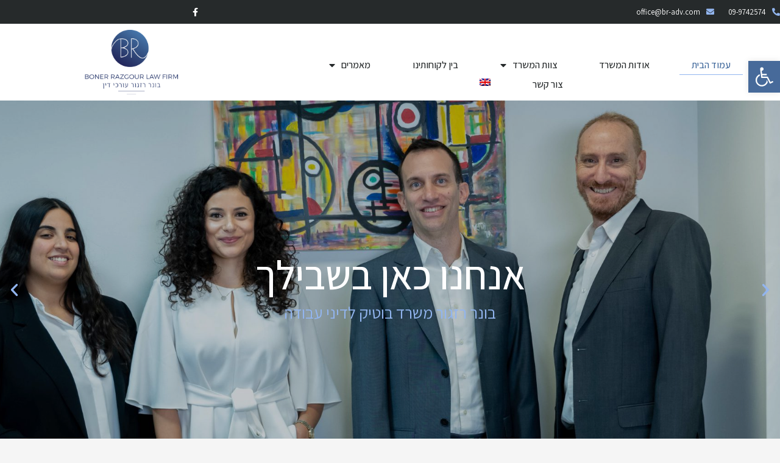

--- FILE ---
content_type: text/html; charset=UTF-8
request_url: https://br-adv.com/
body_size: 27541
content:
<!DOCTYPE html>
<html dir="rtl" lang="he-IL">
<head>
	<meta charset="UTF-8">
	<meta name="viewport" content="width=device-width, initial-scale=1.0, viewport-fit=cover" />			<title>
			Boner Razgour, Law Firm &#8211; בונר רזגור, משרד עורכי דין | מומחים לדיני עבודה		</title>
		<meta name='robots' content='index, follow, max-image-preview:large, max-snippet:-1, max-video-preview:-1' />
<link rel="alternate" hreflang="en" href="https://br-adv.com/?lang=en" />
<link rel="alternate" hreflang="he" href="https://br-adv.com" />

	<!-- This site is optimized with the Yoast SEO plugin v16.8 - https://yoast.com/wordpress/plugins/seo/ -->
	<link rel="canonical" href="https://br-adv.com/" />
	<meta property="og:locale" content="he_IL" />
	<meta property="og:type" content="website" />
	<meta property="og:title" content="עמוד הבית - Boner Razgour, Law Firm" />
	<meta property="og:description" content="אנחנו כאן בשבילךבונר רזגור משרד בוטיק לדיני עבודהמשרדנו מדורג כאחד ממשרדי דיני העבודההמובילים בארץ בדירוגים היוקרתיים של BDI ו Duns 100יחס אישי מקצוענות וחדשנות הקודם הבא משרד עורכי הדין בונר רזגור המשרד הוקם בשנת 2016 ע”י עו”ד עידו רזגור ועו”ד ליאור בונר, שלאחר שנים במהלכן רכשו ידע מקצועי רב וניסיון עשיר בניהול הליכים משפטיים ובייצוג [&hellip;]" />
	<meta property="og:url" content="https://br-adv.com/" />
	<meta property="og:site_name" content="Boner Razgour, Law Firm" />
	<meta property="article:publisher" content="https://www.facebook.com/bonerrazgour/" />
	<meta property="article:modified_time" content="2024-07-10T07:37:06+00:00" />
	<meta property="og:image" content="https://br-adv.com/wp-content/uploads/2023/05/Heb_Hor_white.jpg" />
	<meta name="twitter:card" content="summary" />
	<meta name="twitter:label1" content="זמן קריאה מוערך" />
	<meta name="twitter:data1" content="9 דקות" />
	<script type="application/ld+json" class="yoast-schema-graph">{"@context":"https://schema.org","@graph":[{"@type":"WebSite","@id":"https://br-adv.com/#website","url":"https://br-adv.com/","name":"Boner Razgour, Law Firm","description":"\u05d1\u05d5\u05e0\u05e8 \u05e8\u05d6\u05d2\u05d5\u05e8, \u05de\u05e9\u05e8\u05d3 \u05e2\u05d5\u05e8\u05db\u05d9 \u05d3\u05d9\u05df | \u05de\u05d5\u05de\u05d7\u05d9\u05dd \u05dc\u05d3\u05d9\u05e0\u05d9 \u05e2\u05d1\u05d5\u05d3\u05d4","potentialAction":[{"@type":"SearchAction","target":{"@type":"EntryPoint","urlTemplate":"https://br-adv.com/?s={search_term_string}"},"query-input":"required name=search_term_string"}],"inLanguage":"he-IL"},{"@type":"ImageObject","@id":"https://br-adv.com/#primaryimage","inLanguage":"he-IL","url":"https://br-adv.com/wp-content/uploads/2023/05/Heb_Hor_white.jpg","contentUrl":"https://br-adv.com/wp-content/uploads/2023/05/Heb_Hor_white.jpg","width":1291,"height":583},{"@type":"WebPage","@id":"https://br-adv.com/#webpage","url":"https://br-adv.com/","name":"\u05e2\u05de\u05d5\u05d3 \u05d4\u05d1\u05d9\u05ea - Boner Razgour, Law Firm","isPartOf":{"@id":"https://br-adv.com/#website"},"primaryImageOfPage":{"@id":"https://br-adv.com/#primaryimage"},"datePublished":"2021-07-28T10:00:37+00:00","dateModified":"2024-07-10T07:37:06+00:00","breadcrumb":{"@id":"https://br-adv.com/#breadcrumb"},"inLanguage":"he-IL","potentialAction":[{"@type":"ReadAction","target":["https://br-adv.com/"]}]},{"@type":"BreadcrumbList","@id":"https://br-adv.com/#breadcrumb","itemListElement":[{"@type":"ListItem","position":1,"name":"\u05d3\u05e3 \u05d4\u05d1\u05d9\u05ea"}]}]}</script>
	<!-- / Yoast SEO plugin. -->


<link rel='dns-prefetch' href='//www.googletagmanager.com' />
<link rel='dns-prefetch' href='//secure.gravatar.com' />
<link rel='dns-prefetch' href='//s.w.org' />
<link rel='dns-prefetch' href='//v0.wordpress.com' />
<link rel='dns-prefetch' href='//widgets.wp.com' />
<link rel='dns-prefetch' href='//s0.wp.com' />
<link rel='dns-prefetch' href='//0.gravatar.com' />
<link rel='dns-prefetch' href='//1.gravatar.com' />
<link rel='dns-prefetch' href='//2.gravatar.com' />
<link rel='dns-prefetch' href='//jetpack.wordpress.com' />
<link rel='dns-prefetch' href='//s1.wp.com' />
<link rel='dns-prefetch' href='//s2.wp.com' />
<link rel='dns-prefetch' href='//public-api.wordpress.com' />
<link rel="alternate" type="application/rss+xml" title="Boner Razgour, Law Firm &laquo; פיד‏" href="https://br-adv.com/feed/" />
<link rel="alternate" type="application/rss+xml" title="Boner Razgour, Law Firm &laquo; פיד תגובות‏" href="https://br-adv.com/comments/feed/" />
		<script type="text/javascript">
			window._wpemojiSettings = {"baseUrl":"https:\/\/s.w.org\/images\/core\/emoji\/13.0.1\/72x72\/","ext":".png","svgUrl":"https:\/\/s.w.org\/images\/core\/emoji\/13.0.1\/svg\/","svgExt":".svg","source":{"concatemoji":"https:\/\/br-adv.com\/wp-includes\/js\/wp-emoji-release.min.js?ver=5.7.14"}};
			!function(e,a,t){var n,r,o,i=a.createElement("canvas"),p=i.getContext&&i.getContext("2d");function s(e,t){var a=String.fromCharCode;p.clearRect(0,0,i.width,i.height),p.fillText(a.apply(this,e),0,0);e=i.toDataURL();return p.clearRect(0,0,i.width,i.height),p.fillText(a.apply(this,t),0,0),e===i.toDataURL()}function c(e){var t=a.createElement("script");t.src=e,t.defer=t.type="text/javascript",a.getElementsByTagName("head")[0].appendChild(t)}for(o=Array("flag","emoji"),t.supports={everything:!0,everythingExceptFlag:!0},r=0;r<o.length;r++)t.supports[o[r]]=function(e){if(!p||!p.fillText)return!1;switch(p.textBaseline="top",p.font="600 32px Arial",e){case"flag":return s([127987,65039,8205,9895,65039],[127987,65039,8203,9895,65039])?!1:!s([55356,56826,55356,56819],[55356,56826,8203,55356,56819])&&!s([55356,57332,56128,56423,56128,56418,56128,56421,56128,56430,56128,56423,56128,56447],[55356,57332,8203,56128,56423,8203,56128,56418,8203,56128,56421,8203,56128,56430,8203,56128,56423,8203,56128,56447]);case"emoji":return!s([55357,56424,8205,55356,57212],[55357,56424,8203,55356,57212])}return!1}(o[r]),t.supports.everything=t.supports.everything&&t.supports[o[r]],"flag"!==o[r]&&(t.supports.everythingExceptFlag=t.supports.everythingExceptFlag&&t.supports[o[r]]);t.supports.everythingExceptFlag=t.supports.everythingExceptFlag&&!t.supports.flag,t.DOMReady=!1,t.readyCallback=function(){t.DOMReady=!0},t.supports.everything||(n=function(){t.readyCallback()},a.addEventListener?(a.addEventListener("DOMContentLoaded",n,!1),e.addEventListener("load",n,!1)):(e.attachEvent("onload",n),a.attachEvent("onreadystatechange",function(){"complete"===a.readyState&&t.readyCallback()})),(n=t.source||{}).concatemoji?c(n.concatemoji):n.wpemoji&&n.twemoji&&(c(n.twemoji),c(n.wpemoji)))}(window,document,window._wpemojiSettings);
		</script>
		<style type="text/css">
img.wp-smiley,
img.emoji {
	display: inline !important;
	border: none !important;
	box-shadow: none !important;
	height: 1em !important;
	width: 1em !important;
	margin: 0 .07em !important;
	vertical-align: -0.1em !important;
	background: none !important;
	padding: 0 !important;
}
</style>
	<link rel='stylesheet' id='wp-social-login-css-css'  href='https://br-adv.com/wp-content/plugins/wp-social-login/Styles/style.css?ver=5.7.14' type='text/css' media='all' />
<link rel='stylesheet' id='wp-block-library-css'  href='https://br-adv.com/wp-includes/css/dist/block-library/style.min.css?ver=5.7.14' type='text/css' media='all' />
<style id='wp-block-library-inline-css' type='text/css'>
.has-text-align-justify{text-align:justify;}
</style>
<link rel='stylesheet' id='mediaelement-css'  href='https://br-adv.com/wp-includes/js/mediaelement/mediaelementplayer-legacy.min.css?ver=4.2.16' type='text/css' media='all' />
<link rel='stylesheet' id='wp-mediaelement-css'  href='https://br-adv.com/wp-includes/js/mediaelement/wp-mediaelement.min.css?ver=5.7.14' type='text/css' media='all' />
<link rel='stylesheet' id='awd-style-css'  href='https://br-adv.com/wp-content/plugins/aryo-widget-device/assets/css/style.css?ver=5.7.14' type='text/css' media='all' />
<link rel='stylesheet' id='contact-form-7-css'  href='https://br-adv.com/wp-content/plugins/contact-form-7/includes/css/styles.css?ver=5.4.2' type='text/css' media='all' />
<link rel='stylesheet' id='contact-form-7-rtl-css'  href='https://br-adv.com/wp-content/plugins/contact-form-7/includes/css/styles-rtl.css?ver=5.4.2' type='text/css' media='all' />
<link rel='stylesheet' id='font-awesome-v4shim-css'  href='https://br-adv.com/wp-content/plugins/types/vendor/toolset/toolset-common/res/lib/font-awesome/css/v4-shims.css?ver=5.13.0' type='text/css' media='screen' />
<link rel='stylesheet' id='font-awesome-css'  href='https://br-adv.com/wp-content/plugins/types/vendor/toolset/toolset-common/res/lib/font-awesome/css/all.css?ver=5.13.0' type='text/css' media='screen' />
<link rel='stylesheet' id='pcp_swiper-css'  href='https://br-adv.com/wp-content/plugins/post-carousel/public/assets/css/swiper-bundle.min.css?ver=2.4.2' type='text/css' media='all' />
<link rel='stylesheet' id='pcp-style-css'  href='https://br-adv.com/wp-content/plugins/post-carousel/public/assets/css/style.min.css?ver=2.4.2' type='text/css' media='all' />
<style id='pcp-style-inline-css' type='text/css'>
#pcp_wrapper-5401 .sp-pcp-row{ margin-right: -10px;margin-left: -10px;}#pcp_wrapper-5401 .sp-pcp-row [class*='sp-pcp-col-']{padding-right: 10px;padding-left: 10px;padding-bottom: 20px;}.pcp-wrapper-5401 .sp-pcp-title a {color: #111;display: inherit;} .pcp-wrapper-5401 .sp-pcp-title a:hover {color: #e1624b;}.pcp-wrapper-5401 .sp-pcp-post-content{color: #444; }#pcp_wrapper-5401 .dots .swiper-pagination-bullet{ background: #cccccc; } #pcp_wrapper-5401 .dots .swiper-pagination-bullet-active { background: #e1624b; }#pcp_wrapper-5401 .pcp-button-prev,
#pcp_wrapper-5401 .pcp-button-next{ background-image: none; background-size: auto; background-color: #fff; height: 33px; width: 33px; margin-top: 8px; border: 1px solid #aaa; text-align: center; line-height: 30px; -webkit-transition: 0.3s; }#pcp_wrapper-5401 .pcp-button-prev:hover, #pcp_wrapper-5401 .pcp-button-next:hover{ background-color: #e1624b; border-color: #e1624b; } #pcp_wrapper-5401 .pcp-button-prev .fa, #pcp_wrapper-5401 .pcp-button-next .fa { color: #aaa; } #pcp_wrapper-5401 .pcp-button-prev:hover .fa, #pcp_wrapper-5401 .pcp-button-next:hover .fa { color: #fff; } #pcp_wrapper-5401.pcp-carousel-wrapper .sp-pcp-post{ margin-top: 0; }#pcp_wrapper-5401 .sp-pcp-post {padding: 0 0 0 0;}#pcp_wrapper-5401 .sp-pcp-post {border: 0px solid #e2e2e2;}#pcp_wrapper-5401 .sp-pcp-post {border-radius: 0px;}#pcp_wrapper-5401 .sp-pcp-post{background-color: transparent;}.pcp-wrapper-5401 .sp-pcp-post-meta li,.pcp-wrapper-5401 .sp-pcp-post-meta ul,.pcp-wrapper-5401 .sp-pcp-post-meta li a{color: #888;}.pcp-wrapper-5401 .sp-pcp-post-meta li a:hover{color: #e1624b;}#pcp_wrapper-5401 .pcp-post-pagination .page-numbers.current, #pcp_wrapper-5401 .pcp-post-pagination a.active , #pcp_wrapper-5401 .pcp-post-pagination a:hover{ color: #ffffff; background: #e1624b; border-color: #e1624b; }#pcp_wrapper-5401 .pcp-post-pagination .page-numbers, .pcp-post-pagination a{ background: #ffffff; color:#5e5e5e; border-color: #bbbbbb; }
</style>
<link rel='stylesheet' id='rs-plugin-settings-css'  href='https://br-adv.com/wp-content/plugins/revslider/public/assets/css/settings.css?ver=5.3.0.2' type='text/css' media='all' />
<style id='rs-plugin-settings-inline-css' type='text/css'>
.tp-caption a{color:#ff7302;text-shadow:none;-webkit-transition:all 0.2s ease-out;-moz-transition:all 0.2s ease-out;-o-transition:all 0.2s ease-out;-ms-transition:all 0.2s ease-out}.tp-caption a:hover{color:#ffa902}.tp-caption a{color:#ff7302;text-shadow:none;-webkit-transition:all 0.2s ease-out;-moz-transition:all 0.2s ease-out;-o-transition:all 0.2s ease-out;-ms-transition:all 0.2s ease-out}.tp-caption a:hover{color:#ffa902}.tp-caption a{color:#ff7302;text-shadow:none;-webkit-transition:all 0.2s ease-out;-moz-transition:all 0.2s ease-out;-o-transition:all 0.2s ease-out;-ms-transition:all 0.2s ease-out}.tp-caption a:hover{color:#ffa902}.tp-caption a{color:#ff7302;text-shadow:none;-webkit-transition:all 0.2s ease-out;-moz-transition:all 0.2s ease-out;-o-transition:all 0.2s ease-out;-ms-transition:all 0.2s ease-out}.tp-caption a:hover{color:#ffa902}.tp-caption a{color:#ff7302;text-shadow:none;-webkit-transition:all 0.2s ease-out;-moz-transition:all 0.2s ease-out;-o-transition:all 0.2s ease-out;-ms-transition:all 0.2s ease-out}.tp-caption a:hover{color:#ffa902}.tp-caption a{color:#ff7302;text-shadow:none;-webkit-transition:all 0.2s ease-out;-moz-transition:all 0.2s ease-out;-o-transition:all 0.2s ease-out;-ms-transition:all 0.2s ease-out}.tp-caption a:hover{color:#ffa902}.tp-caption a{color:#ff7302;text-shadow:none;-webkit-transition:all 0.2s ease-out;-moz-transition:all 0.2s ease-out;-o-transition:all 0.2s ease-out;-ms-transition:all 0.2s ease-out}.tp-caption a:hover{color:#ffa902}.tp-caption a{color:#ff7302;text-shadow:none;-webkit-transition:all 0.2s ease-out;-moz-transition:all 0.2s ease-out;-o-transition:all 0.2s ease-out;-ms-transition:all 0.2s ease-out}.tp-caption a:hover{color:#ffa902}.tp-caption a{color:#ff7302;text-shadow:none;-webkit-transition:all 0.2s ease-out;-moz-transition:all 0.2s ease-out;-o-transition:all 0.2s ease-out;-ms-transition:all 0.2s ease-out}.tp-caption a:hover{color:#ffa902}.tp-caption a{color:#ff7302;text-shadow:none;-webkit-transition:all 0.2s ease-out;-moz-transition:all 0.2s ease-out;-o-transition:all 0.2s ease-out;-ms-transition:all 0.2s ease-out}.tp-caption a:hover{color:#ffa902}.tp-caption a{color:#ff7302;text-shadow:none;-webkit-transition:all 0.2s ease-out;-moz-transition:all 0.2s ease-out;-o-transition:all 0.2s ease-out;-ms-transition:all 0.2s ease-out}.tp-caption a:hover{color:#ffa902}.tp-caption a{color:#ff7302;text-shadow:none;-webkit-transition:all 0.2s ease-out;-moz-transition:all 0.2s ease-out;-o-transition:all 0.2s ease-out;-ms-transition:all 0.2s ease-out}.tp-caption a:hover{color:#ffa902}.tp-caption a{color:#ff7302;text-shadow:none;-webkit-transition:all 0.2s ease-out;-moz-transition:all 0.2s ease-out;-o-transition:all 0.2s ease-out;-ms-transition:all 0.2s ease-out}.tp-caption a:hover{color:#ffa902}.tp-caption a{color:#ff7302;text-shadow:none;-webkit-transition:all 0.2s ease-out;-moz-transition:all 0.2s ease-out;-o-transition:all 0.2s ease-out;-ms-transition:all 0.2s ease-out}.tp-caption a:hover{color:#ffa902}.tp-caption a{color:#ff7302;text-shadow:none;-webkit-transition:all 0.2s ease-out;-moz-transition:all 0.2s ease-out;-o-transition:all 0.2s ease-out;-ms-transition:all 0.2s ease-out}.tp-caption a:hover{color:#ffa902}.tp-caption a{color:#ff7302;text-shadow:none;-webkit-transition:all 0.2s ease-out;-moz-transition:all 0.2s ease-out;-o-transition:all 0.2s ease-out;-ms-transition:all 0.2s ease-out}.tp-caption a:hover{color:#ffa902}.tp-caption a{color:#ff7302;text-shadow:none;-webkit-transition:all 0.2s ease-out;-moz-transition:all 0.2s ease-out;-o-transition:all 0.2s ease-out;-ms-transition:all 0.2s ease-out}.tp-caption a:hover{color:#ffa902}.tp-caption a{color:#ff7302;text-shadow:none;-webkit-transition:all 0.2s ease-out;-moz-transition:all 0.2s ease-out;-o-transition:all 0.2s ease-out;-ms-transition:all 0.2s ease-out}.tp-caption a:hover{color:#ffa902}.tp-caption a{color:#ff7302;text-shadow:none;-webkit-transition:all 0.2s ease-out;-moz-transition:all 0.2s ease-out;-o-transition:all 0.2s ease-out;-ms-transition:all 0.2s ease-out}.tp-caption a:hover{color:#ffa902}.tp-caption a{color:#ff7302;text-shadow:none;-webkit-transition:all 0.2s ease-out;-moz-transition:all 0.2s ease-out;-o-transition:all 0.2s ease-out;-ms-transition:all 0.2s ease-out}.tp-caption a:hover{color:#ffa902}.tp-caption a{color:#ff7302;text-shadow:none;-webkit-transition:all 0.2s ease-out;-moz-transition:all 0.2s ease-out;-o-transition:all 0.2s ease-out;-ms-transition:all 0.2s ease-out}.tp-caption a:hover{color:#ffa902}.tp-caption a{color:#ff7302;text-shadow:none;-webkit-transition:all 0.2s ease-out;-moz-transition:all 0.2s ease-out;-o-transition:all 0.2s ease-out;-ms-transition:all 0.2s ease-out}.tp-caption a:hover{color:#ffa902}.tp-caption a{color:#ff7302;text-shadow:none;-webkit-transition:all 0.2s ease-out;-moz-transition:all 0.2s ease-out;-o-transition:all 0.2s ease-out;-ms-transition:all 0.2s ease-out}.tp-caption a:hover{color:#ffa902}.tp-caption a{color:#ff7302;text-shadow:none;-webkit-transition:all 0.2s ease-out;-moz-transition:all 0.2s ease-out;-o-transition:all 0.2s ease-out;-ms-transition:all 0.2s ease-out}.tp-caption a:hover{color:#ffa902}.tp-caption a{color:#ff7302;text-shadow:none;-webkit-transition:all 0.2s ease-out;-moz-transition:all 0.2s ease-out;-o-transition:all 0.2s ease-out;-ms-transition:all 0.2s ease-out}.tp-caption a:hover{color:#ffa902}.tp-caption a{color:#ff7302;text-shadow:none;-webkit-transition:all 0.2s ease-out;-moz-transition:all 0.2s ease-out;-o-transition:all 0.2s ease-out;-ms-transition:all 0.2s ease-out}.tp-caption a:hover{color:#ffa902}.tp-caption a{color:#ff7302;text-shadow:none;-webkit-transition:all 0.2s ease-out;-moz-transition:all 0.2s ease-out;-o-transition:all 0.2s ease-out;-ms-transition:all 0.2s ease-out}.tp-caption a:hover{color:#ffa902}.tp-caption a{color:#ff7302;text-shadow:none;-webkit-transition:all 0.2s ease-out;-moz-transition:all 0.2s ease-out;-o-transition:all 0.2s ease-out;-ms-transition:all 0.2s ease-out}.tp-caption a:hover{color:#ffa902}.tp-caption a{color:#ff7302;text-shadow:none;-webkit-transition:all 0.2s ease-out;-moz-transition:all 0.2s ease-out;-o-transition:all 0.2s ease-out;-ms-transition:all 0.2s ease-out}.tp-caption a:hover{color:#ffa902}
</style>
<link rel='stylesheet' id='wpml-menu-item-0-css'  href='//br-adv.com/wp-content/plugins/sitepress-multilingual-cms/templates/language-switchers/menu-item/style.min.css?ver=1' type='text/css' media='all' />
<link rel='stylesheet' id='wp-pagenavi-css'  href='https://br-adv.com/wp-content/plugins/wp-pagenavi/pagenavi-css.css?ver=2.70' type='text/css' media='all' />
<link rel='stylesheet' id='cb70d11b8-css'  href='https://br-adv.com/wp-content/uploads/essential-addons-elementor/cb70d11b8.min.css?ver=1769236007' type='text/css' media='all' />
<link rel='stylesheet' id='elementor-icons-css'  href='https://br-adv.com/wp-content/plugins/elementor/assets/lib/eicons/css/elementor-icons.min.css?ver=5.12.0' type='text/css' media='all' />
<style id='elementor-icons-inline-css' type='text/css'>

		.elementor-add-new-section .elementor-add-templately-promo-button{
            background-color: #5d4fff;
            background-image: url(https://br-adv.com/wp-content/plugins/essential-addons-for-elementor-lite/assets/admin/images/templately/logo-icon.svg);
            background-repeat: no-repeat;
            background-position: center center;
            margin-left: 5px;
            position: relative;
            bottom: 5px;
        }
</style>
<link rel='stylesheet' id='elementor-frontend-legacy-css'  href='https://br-adv.com/wp-content/plugins/elementor/assets/css/frontend-legacy-rtl.min.css?ver=3.3.1' type='text/css' media='all' />
<link rel='stylesheet' id='elementor-frontend-css'  href='https://br-adv.com/wp-content/plugins/elementor/assets/css/frontend-rtl.min.css?ver=3.3.1' type='text/css' media='all' />
<style id='elementor-frontend-inline-css' type='text/css'>
@font-face{font-family:eicons;src:url(https://br-adv.com/wp-content/plugins/elementor/assets/lib/eicons/fonts/eicons.eot?5.10.0);src:url(https://br-adv.com/wp-content/plugins/elementor/assets/lib/eicons/fonts/eicons.eot?5.10.0#iefix) format("embedded-opentype"),url(https://br-adv.com/wp-content/plugins/elementor/assets/lib/eicons/fonts/eicons.woff2?5.10.0) format("woff2"),url(https://br-adv.com/wp-content/plugins/elementor/assets/lib/eicons/fonts/eicons.woff?5.10.0) format("woff"),url(https://br-adv.com/wp-content/plugins/elementor/assets/lib/eicons/fonts/eicons.ttf?5.10.0) format("truetype"),url(https://br-adv.com/wp-content/plugins/elementor/assets/lib/eicons/fonts/eicons.svg?5.10.0#eicon) format("svg");font-weight:400;font-style:normal}
.ha-css-transform-yes{-webkit-transition-duration:var(--ha-tfx-transition-duration,.2s);transition-duration:var(--ha-tfx-transition-duration,.2s);-webkit-transition-property:-webkit-transform;transition-property:transform;transition-property:transform,-webkit-transform;-webkit-transform:translate(var(--ha-tfx-translate-x,0),var(--ha-tfx-translate-y,0)) scale(var(--ha-tfx-scale-x,1),var(--ha-tfx-scale-y,1)) skew(var(--ha-tfx-skew-x,0),var(--ha-tfx-skew-y,0)) rotateX(var(--ha-tfx-rotate-x,0)) rotateY(var(--ha-tfx-rotate-y,0)) rotateZ(var(--ha-tfx-rotate-z,0));transform:translate(var(--ha-tfx-translate-x,0),var(--ha-tfx-translate-y,0)) scale(var(--ha-tfx-scale-x,1),var(--ha-tfx-scale-y,1)) skew(var(--ha-tfx-skew-x,0),var(--ha-tfx-skew-y,0)) rotateX(var(--ha-tfx-rotate-x,0)) rotateY(var(--ha-tfx-rotate-y,0)) rotateZ(var(--ha-tfx-rotate-z,0))}.ha-css-transform-yes:hover{-webkit-transform:translate(var(--ha-tfx-translate-x-hover,var(--ha-tfx-translate-x,0)),var(--ha-tfx-translate-y-hover,var(--ha-tfx-translate-y,0))) scale(var(--ha-tfx-scale-x-hover,var(--ha-tfx-scale-x,1)),var(--ha-tfx-scale-y-hover,var(--ha-tfx-scale-y,1))) skew(var(--ha-tfx-skew-x-hover,var(--ha-tfx-skew-x,0)),var(--ha-tfx-skew-y-hover,var(--ha-tfx-skew-y,0))) rotateX(var(--ha-tfx-rotate-x-hover,var(--ha-tfx-rotate-x,0))) rotateY(var(--ha-tfx-rotate-y-hover,var(--ha-tfx-rotate-y,0))) rotateZ(var(--ha-tfx-rotate-z-hover,var(--ha-tfx-rotate-z,0)));transform:translate(var(--ha-tfx-translate-x-hover,var(--ha-tfx-translate-x,0)),var(--ha-tfx-translate-y-hover,var(--ha-tfx-translate-y,0))) scale(var(--ha-tfx-scale-x-hover,var(--ha-tfx-scale-x,1)),var(--ha-tfx-scale-y-hover,var(--ha-tfx-scale-y,1))) skew(var(--ha-tfx-skew-x-hover,var(--ha-tfx-skew-x,0)),var(--ha-tfx-skew-y-hover,var(--ha-tfx-skew-y,0))) rotateX(var(--ha-tfx-rotate-x-hover,var(--ha-tfx-rotate-x,0))) rotateY(var(--ha-tfx-rotate-y-hover,var(--ha-tfx-rotate-y,0))) rotateZ(var(--ha-tfx-rotate-z-hover,var(--ha-tfx-rotate-z,0)))}.happy-addon>.elementor-widget-container{word-wrap:break-word;overflow-wrap:break-word;box-sizing:border-box}.happy-addon>.elementor-widget-container *{box-sizing:border-box}.happy-addon p:empty{display:none}.happy-addon .elementor-inline-editing{min-height:auto!important}.happy-addon-pro img{max-width:100%;height:auto;object-fit:cover}.ha-screen-reader-text{position:absolute;overflow:hidden;clip:rect(1px,1px,1px,1px);margin:-1px;padding:0;width:1px;height:1px;border:0;word-wrap:normal!important;-webkit-clip-path:inset(50%);clip-path:inset(50%)}.ha-has-bg-overlay>.elementor-widget-container{position:relative;z-index:1}.ha-has-bg-overlay>.elementor-widget-container:before{position:absolute;top:0;left:0;z-index:-1;width:100%;height:100%;content:""}.ha-popup--is-enabled .ha-js-popup,.ha-popup--is-enabled .ha-js-popup img{cursor:-webkit-zoom-in!important;cursor:zoom-in!important}.mfp-wrap .mfp-arrow,.mfp-wrap .mfp-close{background-color:transparent}.mfp-wrap .mfp-arrow:focus,.mfp-wrap .mfp-close:focus{outline-width:thin}
</style>
<link rel='stylesheet' id='elementor-post-4990-css'  href='https://br-adv.com/wp-content/uploads/elementor/css/post-4990.css?ver=1638703010' type='text/css' media='all' />
<link rel='stylesheet' id='elementor-pro-css'  href='https://br-adv.com/wp-content/plugins/elementor-pro/assets/css/frontend-rtl.min.css?ver=3.1.0' type='text/css' media='all' />
<link rel='stylesheet' id='font-awesome-5-all-css'  href='https://br-adv.com/wp-content/plugins/elementor/assets/lib/font-awesome/css/all.min.css?ver=4.4.4' type='text/css' media='all' />
<link rel='stylesheet' id='font-awesome-4-shim-css'  href='https://br-adv.com/wp-content/plugins/elementor/assets/lib/font-awesome/css/v4-shims.min.css?ver=5.0.7' type='text/css' media='all' />
<link rel='stylesheet' id='elementor-global-css'  href='https://br-adv.com/wp-content/uploads/elementor/css/global.css?ver=1638703011' type='text/css' media='all' />
<link rel='stylesheet' id='elementor-post-5086-css'  href='https://br-adv.com/wp-content/uploads/elementor/css/post-5086.css?ver=1720597048' type='text/css' media='all' />
<link rel='stylesheet' id='elementor-post-5064-css'  href='https://br-adv.com/wp-content/uploads/elementor/css/post-5064.css?ver=1735228406' type='text/css' media='all' />
<link rel='stylesheet' id='happy-icons-css'  href='https://br-adv.com/wp-content/plugins/happy-elementor-addons/assets/fonts/style.min.css?ver=2.27.0' type='text/css' media='all' />
<link rel='stylesheet' id='elementor-post-5177-css'  href='https://br-adv.com/wp-content/uploads/elementor/css/post-5177.css?ver=1755434312' type='text/css' media='all' />
<link rel='stylesheet' id='elementor-icons-ekiticons-css'  href='https://br-adv.com/wp-content/plugins/elementskit-lite/modules/elementskit-icon-pack/assets/css/ekiticons.css?ver=2.3.4' type='text/css' media='all' />
<link rel='stylesheet' id='pojo-a11y-css'  href='https://br-adv.com/wp-content/plugins/pojo-accessibility/assets/css/style.min.css?ver=1.0.0' type='text/css' media='all' />
<link rel='stylesheet' id='ekit-widget-styles-css'  href='https://br-adv.com/wp-content/plugins/elementskit-lite/widgets/init/assets/css/widget-styles.css?ver=2.3.4' type='text/css' media='all' />
<link rel='stylesheet' id='ekit-responsive-css'  href='https://br-adv.com/wp-content/plugins/elementskit-lite/widgets/init/assets/css/responsive.css?ver=2.3.4' type='text/css' media='all' />
<link rel='stylesheet' id='elementskit-rtl-css'  href='https://br-adv.com/wp-content/plugins/elementskit-lite/widgets/init/assets/css/rtl.css?ver=2.3.4' type='text/css' media='all' />
<link rel='stylesheet' id='happy-elementor-addons-5086-css'  href='https://br-adv.com/wp-content/uploads/happyaddons/css/ha-5086.css?ver=2.27.0.1720604226' type='text/css' media='all' />
<link rel='stylesheet' id='pojo-css-framework-css'  href='https://br-adv.com/wp-content/themes/firma/assets/bootstrap/css/bootstrap.min.css?ver=3.2.0' type='text/css' media='all' />
<link rel='stylesheet' id='photoswipe-css'  href='https://br-adv.com/wp-content/plugins/pojo-lightbox/assets/photoswipe/photoswipe.min.css?ver=5.7.14' type='text/css' media='all' />
<link rel='stylesheet' id='photoswipe-skin-css'  href='https://br-adv.com/wp-content/plugins/pojo-lightbox/assets/photoswipe/default-skin/default-skin.min.css?ver=5.7.14' type='text/css' media='all' />
<link rel='stylesheet' id='pojo-builder-animation-css'  href='https://br-adv.com/wp-content/plugins/pojo-builder-animation/assets/css/styles.css?ver=5.7.14' type='text/css' media='all' />
<link rel='stylesheet' id='pojo-base-style-css'  href='https://br-adv.com/wp-content/themes/firma/core/assets/css/style.min.css?ver=1.6.9' type='text/css' media='all' />
<link rel='stylesheet' id='pojo-style-css'  href='https://br-adv.com/wp-content/themes/firma-child/assets/css/style.css?ver=1.6.9' type='text/css' media='all' />
<link rel='stylesheet' id='pojo-base-style-rtl-css'  href='https://br-adv.com/wp-content/themes/firma/core/assets/css/rtl.min.css?ver=1.6.9' type='text/css' media='all' />
<link rel='stylesheet' id='pojo-style-rtl-css'  href='https://br-adv.com/wp-content/themes/firma-child/assets/css/rtl.css?ver=1.6.9' type='text/css' media='all' />
<link rel='stylesheet' id='google-fonts-1-css'  href='https://fonts.googleapis.com/css?family=Assistant%3A100%2C100italic%2C200%2C200italic%2C300%2C300italic%2C400%2C400italic%2C500%2C500italic%2C600%2C600italic%2C700%2C700italic%2C800%2C800italic%2C900%2C900italic&#038;display=auto&#038;subset=hebrew&#038;ver=5.7.14' type='text/css' media='all' />
<link rel='stylesheet' id='elementor-icons-shared-0-css'  href='https://br-adv.com/wp-content/plugins/elementor/assets/lib/font-awesome/css/fontawesome.min.css?ver=5.15.3' type='text/css' media='all' />
<link rel='stylesheet' id='elementor-icons-fa-solid-css'  href='https://br-adv.com/wp-content/plugins/elementor/assets/lib/font-awesome/css/solid.min.css?ver=5.15.3' type='text/css' media='all' />
<link rel='stylesheet' id='elementor-icons-fa-brands-css'  href='https://br-adv.com/wp-content/plugins/elementor/assets/lib/font-awesome/css/brands.min.css?ver=5.15.3' type='text/css' media='all' />
<link rel='stylesheet' id='jetpack_css-css'  href='https://br-adv.com/wp-content/plugins/jetpack/css/jetpack.css?ver=9.9.3' type='text/css' media='all' />
<script type='text/javascript' src='https://br-adv.com/wp-includes/js/jquery/jquery.min.js?ver=3.5.1' id='jquery-core-js'></script>
<script type='text/javascript' src='https://br-adv.com/wp-includes/js/jquery/jquery-migrate.min.js?ver=3.3.2' id='jquery-migrate-js'></script>
<script type='text/javascript' src='https://br-adv.com/wp-content/plugins/wp-social-login/js/script.js?ver=5.7.14' id='wp-social-login-js-js'></script>
<script type='text/javascript' src='https://br-adv.com/wp-content/plugins/revslider/public/assets/js/jquery.themepunch.tools.min.js?ver=5.3.0.2' id='tp-tools-js'></script>
<script type='text/javascript' src='https://br-adv.com/wp-content/plugins/revslider/public/assets/js/jquery.themepunch.revolution.min.js?ver=5.3.0.2' id='revmin-js'></script>
<script type='text/javascript' id='spbc_cookie-js-extra'>
/* <![CDATA[ */
var spbcPublic = {"_ajax_nonce":"30ca3e4aea","_rest_nonce":"7fc075438e","_ajax_url":"\/wp-admin\/admin-ajax.php","_rest_url":"https:\/\/br-adv.com\/wp-json\/","data__set_cookies":"1","data__set_cookies__alt_sessions_type":"1"};
/* ]]> */
</script>
<script type='text/javascript' src='https://br-adv.com/wp-content/plugins/security-malware-firewall/js/spbc-cookie.min.js?ver=2.71' id='spbc_cookie-js'></script>
<script type='text/javascript' src='https://www.googletagmanager.com/gtag/js?id=UA-91026839-1&#038;ver=5.7.14' id='wk-analytics-script-js'></script>
<script type='text/javascript' id='wk-analytics-script-js-after'>
function shouldTrack(){
var trackLoggedIn = true;
var loggedIn = false;
if(!loggedIn){
return true;
} else if( trackLoggedIn ) {
return true;
}
return false;
}
function hasWKGoogleAnalyticsCookie() {
return (new RegExp('wp_wk_ga_untrack_' + document.location.hostname)).test(document.cookie);
}
if (!hasWKGoogleAnalyticsCookie() && shouldTrack()) {
//Google Analytics
window.dataLayer = window.dataLayer || [];
function gtag(){dataLayer.push(arguments);}
gtag('js', new Date());
gtag('config', 'UA-91026839-1', { 'anonymize_ip': true });
}
</script>
<script type='text/javascript' src='https://br-adv.com/wp-content/plugins/elementor/assets/lib/font-awesome/js/v4-shims.min.js?ver=5.0.7' id='font-awesome-4-shim-js'></script>
<link rel="https://api.w.org/" href="https://br-adv.com/wp-json/" /><link rel="alternate" type="application/json" href="https://br-adv.com/wp-json/wp/v2/pages/5086" /><link rel="EditURI" type="application/rsd+xml" title="RSD" href="https://br-adv.com/xmlrpc.php?rsd" />
<link rel="wlwmanifest" type="application/wlwmanifest+xml" href="https://br-adv.com/wp-includes/wlwmanifest.xml" /> 
<meta name="generator" content="WordPress 5.7.14" />
<link rel='shortlink' href='https://wp.me/P83OBg-1k2' />
<link rel="alternate" type="application/json+oembed" href="https://br-adv.com/wp-json/oembed/1.0/embed?url=https%3A%2F%2Fbr-adv.com%2F" />
<link rel="alternate" type="text/xml+oembed" href="https://br-adv.com/wp-json/oembed/1.0/embed?url=https%3A%2F%2Fbr-adv.com%2F&#038;format=xml" />
<meta name="generator" content="WPML ver:4.4.11 stt:1,20;" />
<style type='text/css'>img#wpstats{display:none}</style>
		<link rel="stylesheet" type="text/css" href="https://fonts.googleapis.com/css?family=Arimo:100,100italic,200,200italic,300,300italic,400,400italic,500,500italic,600,600italic,700,700italic,800,800italic,900,900italic|David+Libre:100,100italic,200,200italic,300,300italic,400,400italic,500,500italic,600,600italic,700,700italic,800,800italic,900,900italic&subset=hebrew"><style type="text/css">body{background-color: rgba(245, 245, 245, 1);background-position: top center;background-repeat: repeat;background-size: auto;background-attachment: scroll;color: #515151; font-family: 'David Libre', Arial, sans-serif; font-weight: normal; font-size: 19px;line-height: 1.7em;}#container.boxed{background-color: rgba(245, 245, 245, 1);background-position: top center;background-repeat: repeat;background-size: auto;background-attachment: scroll;}div.logo-text a{color: #28294e; font-family: 'Arimo', Arial, sans-serif; font-weight: bold; font-size: 32px;line-height: 1em;}#header .top-bar .logo{width: 260px;}.top-bar{background-color: rgba(255, 255, 255, 1);background-position: top center;background-repeat: repeat-x;background-size: auto;background-attachment: scroll;}.top-bar, .top-bar .widget-title{color: #5faedf; font-family: 'David Libre', Arial, sans-serif; font-weight: 500; font-size: 20px;text-transform: none;letter-spacing: 0px;font-style: normal;line-height: 110px;}.top-bar a{color: #a8a8a8;}.top-bar a:hover{color: #28294e;}#header, .sticky-header{background-color: rgba(255, 255, 255, 1);background-position: top center;background-repeat: repeat-x;background-size: auto;background-attachment: scroll;}.sf-menu a, .mobile-menu a,.sf-menu a:hover,.sf-menu li.active a, .sf-menu li.current-menu-item > a,.sf-menu .sfHover > a,.sf-menu .sfHover > li.current-menu-item > a,.sf-menu li.current-menu-ancestor > a,.mobile-menu a:hover,.mobile-menu li.current-menu-item > a{color: #28294e; font-family: 'David Libre', Arial, sans-serif; font-weight: normal; font-size: 17px;text-transform: uppercase;line-height: 90px;}.sf-menu a:hover,.sf-menu li.active a, .sf-menu li.current-menu-item > a,.sf-menu li.current-menu-ancestor > a,.mobile-menu a:hover,.mobile-menu li.current-menu-item > a{color: #0d3e99;}.nav-main .sf-menu .sub-menu{background-color: #ffffff;}.nav-main .sf-menu .sub-menu li:hover > a,.nav-main .sf-menu .sub-menu li.current-menu-item > a{background-color: #476a9a;color: #ffffff;}.nav-main .sf-menu .sub-menu li a{color: #000000; font-family: 'David Libre', Arial, sans-serif; font-weight: normal; font-size: 16px;text-transform: none;line-height: 3.5em;}#title-bar{height: 0PX;line-height: 0PX;}#title-bar.title-bar-style-custom_bg .title-bar-default{background-color: rgba(255, 255, 255, 1);background-position: center center;background-repeat: repeat;background-size: cover;background-attachment: scroll;}#title-bar .title-primary{color: #28294e; font-family: 'David Libre', Arial, sans-serif; font-weight: 600; font-size: 19px;text-transform: uppercase;}#title-bar div.breadcrumbs, #title-bar div.breadcrumbs a{color: #acacac; font-family: 'David Libre', Arial, sans-serif; font-weight: normal; font-size: 15px;font-style: italic;}a{color: #476a9a;}a:hover, a:focus{color: #5faedf;}::selection{color: #ffffff;background: #28294e;}::-moz-selection{color: #ffffff;background: #28294e;}h1{color: #a8a8a8; font-family: 'David Libre', Arial, sans-serif; font-weight: normal; font-size: 33px;text-transform: uppercase;letter-spacing: 5px;line-height: 1.3em;}h2{color: #a8a8a8; font-family: 'David Libre', Arial, sans-serif; font-weight: normal; font-size: 38px;text-transform: uppercase;letter-spacing: 5px;line-height: 1.3em;}h3{color: #28294e; font-family: 'David Libre', Arial, sans-serif; font-weight: normal; font-size: 29px;text-transform: uppercase;letter-spacing: 4px;line-height: 1.5em;}h4{color: #476a9a; font-family: 'David Libre', Arial, sans-serif; font-weight: bold; font-size: 24px;text-transform: none;letter-spacing: 0px;font-style: normal;line-height: 1.5em;}h5{color: #476a9a; font-family: 'David Libre', Arial, sans-serif; font-weight: bold; font-size: 21px;text-transform: none;font-style: normal;line-height: 1.7em;}h6{color: #6d6d6d; font-family: 'David Libre', Arial, sans-serif; font-weight: normal; font-size: 21px;line-height: 1.7em;}.list-item h3.media-heading{color: #28294e; font-family: 'David Libre', Arial, sans-serif; font-weight: 600; font-size: 24px;text-transform: uppercase;font-style: normal;line-height: 34px;}.blog-item h3.media-heading{color: #28294e; font-family: 'David Libre', Arial, sans-serif; font-weight: 600; font-size: 32px;text-transform: uppercase;font-style: normal;line-height: 39px;}h4.grid-heading{color: #28294e; font-family: 'David Libre', Arial, sans-serif; font-weight: 600; font-size: 21px;text-transform: uppercase;font-style: normal;line-height: 1.4em;}.gallery-item h4.grid-heading{color: #28294e; font-family: 'David Libre', Arial, sans-serif; font-weight: 600; font-size: 18px;text-transform: uppercase;font-style: normal;line-height: 1em;}.gallery-item h4.grid-heading small{color: #6c6c6c; font-family: 'David Libre', Arial, sans-serif; font-weight: normal; font-size: 15px;text-transform: none;letter-spacing: 0px;font-style: normal;line-height: 0.5em;}.entry-meta > span{color: #6c6c6c; font-family: 'David Libre', Arial, sans-serif; font-weight: normal; font-size: 14px;text-transform: capitalize;letter-spacing: 0px;font-style: oblique;line-height: 2.4em;}.single .entry-meta > span{color: #476a9a; font-family: 'David Libre', Arial, sans-serif; font-weight: normal; font-size: 15px;text-transform: capitalize;letter-spacing: 0px;font-style: italic;line-height: 1em;}.entry-excerpt{color: #6c6c6c; font-family: 'David Libre', Arial, sans-serif; font-weight: normal; font-size: 16px;line-height: 28px;}.read-more{color: #476a9a; font-family: 'David Libre', Arial, sans-serif; font-weight: bold; font-size: 15px;font-style: italic;line-height: 1em;}#primary #breadcrumbs,#primary #breadcrumbs a{color: #a8a8a8; font-family: 'David Libre', Arial, sans-serif; font-weight: normal; font-size: 12px;text-transform: none;letter-spacing: 0px;font-style: italic;line-height: 1em;}nav.post-navigation a{color: #a8a8a8; font-family: 'David Libre', Arial, sans-serif; font-weight: normal; font-size: 15px;text-transform: none;letter-spacing: 0px;font-style: italic;line-height: 4em;}.category-filters li a{color: #a8a8a8; font-family: 'David Libre', Arial, sans-serif; font-weight: normal; font-size: 16px;text-transform: none;letter-spacing: 0.5px;font-style: italic;line-height: 2em;}#sidebar{color: #515151; font-family: 'David Libre', Arial, sans-serif; font-weight: normal; font-size: 16px;text-transform: none;letter-spacing: 0px;font-style: italic;line-height: 2em;}#sidebar a{color: #515151;}#sidebar a:hover{color: #5faedf;}#sidebar .widget-title{color: #28294e; font-family: 'David Libre', Arial, sans-serif; font-weight: 600; font-size: 17px;text-transform: none;letter-spacing: 0px;font-style: italic;line-height: 2em;}#footer{background-color: rgba(189, 189, 189, 1);background-position: top center;background-repeat: repeat;background-size: auto;background-attachment: scroll;color: #23233a; font-family: 'David Libre', Arial, sans-serif; font-weight: 500; font-size: 20px;text-transform: none;letter-spacing: 0px;font-style: normal;line-height: 1.5em;}#footer a{color: #1e73be;}#footer a:hover{color: #ffffff;}#sidebar-footer .widget-title{color: #476a9a; font-family: 'David Libre', Arial, sans-serif; font-weight: 600; font-size: 20px;text-transform: none;letter-spacing: 0px;font-style: normal;line-height: 2em;}#copyright{background-color: rgba(189, 189, 189, 1);background-position: top center;background-repeat: repeat;background-size: auto;background-attachment: scroll;color: #23233a; font-family: 'David Libre', Arial, sans-serif; font-weight: normal; font-size: 15px;text-transform: none;letter-spacing: 1px;font-style: normal;line-height: 60px;}#copyright a{color: #ffffff;}#copyright a:hover{color: #5faedf;}#pojo-scroll-up{width: 50px;height: 50px;line-height: 50px;background-color: rgba(51, 51, 51, 0.6);background-position: top center;background-repeat: repeat;background-size: auto;background-attachment: scroll;}#pojo-scroll-up a{color: #eeeeee;}.nav-main,.sticky-header .sticky-header-inner,.media:hover .image-link,.grid-item:hover .inbox .caption,li.product:hover .image-link{border-color: #ffffff;}.media .image-link,.grid-item .inbox .caption,li.product .image-link,.align-pagination .pagination,nav.post-navigation,.author-info,#sidebar .widget-title{border-color: #5faedf;}.sf-menu li:hover ul, .sf-menu li.sfHover ul{top: 90px;}.icon-bar{background-color: #28294e;}#header .top-bar{height: 180px;}.sf-menu .sub-menu li > a{border-color: #476a9a;}</style>
		<style type="text/css">
#pojo-a11y-toolbar .pojo-a11y-toolbar-toggle a{ background-color: #476a9a;	color: #ffffff;}
#pojo-a11y-toolbar .pojo-a11y-toolbar-overlay, #pojo-a11y-toolbar .pojo-a11y-toolbar-overlay ul.pojo-a11y-toolbar-items.pojo-a11y-links{ border-color: #476a9a;}
body.pojo-a11y-focusable a:focus{ outline-style: solid !important;	outline-width: 1px !important;	outline-color: #FF0000 !important;}
#pojo-a11y-toolbar{ top: 100px !important;}
#pojo-a11y-toolbar .pojo-a11y-toolbar-overlay{ background-color: #ffffff;}
#pojo-a11y-toolbar .pojo-a11y-toolbar-overlay ul.pojo-a11y-toolbar-items li.pojo-a11y-toolbar-item a, #pojo-a11y-toolbar .pojo-a11y-toolbar-overlay p.pojo-a11y-toolbar-title{ color: #333333;}
#pojo-a11y-toolbar .pojo-a11y-toolbar-overlay ul.pojo-a11y-toolbar-items li.pojo-a11y-toolbar-item a.active{ background-color: #476a9a;	color: #ffffff;}
@media (max-width: 767px) { #pojo-a11y-toolbar { top: 110px !important; } }</style><meta name="generator" content="Powered by Slider Revolution 5.3.0.2 - responsive, Mobile-Friendly Slider Plugin for WordPress with comfortable drag and drop interface." />
<link rel="icon" href="https://br-adv.com/wp-content/uploads/2016/12/cropped-BR_logo-color@125x-32x32.png" sizes="32x32" />
<link rel="icon" href="https://br-adv.com/wp-content/uploads/2016/12/cropped-BR_logo-color@125x-192x192.png" sizes="192x192" />
<link rel="apple-touch-icon" href="https://br-adv.com/wp-content/uploads/2016/12/cropped-BR_logo-color@125x-180x180.png" />
<meta name="msapplication-TileImage" content="https://br-adv.com/wp-content/uploads/2016/12/cropped-BR_logo-color@125x-270x270.png" />
</head>
<body data-rsssl=1 class="rtl home page-template page-template-elementor_header_footer page page-id-5086 elementor-default elementor-template-full-width elementor-kit-4990 elementor-page elementor-page-5086 format-text">

		<div data-elementor-type="header" data-elementor-id="5064" class="elementor elementor-5064 elementor-location-header" data-elementor-settings="[]">
		<div class="elementor-section-wrap">
					<section class="elementor-section elementor-top-section elementor-element elementor-element-109fc2d1 elementor-section-content-middle elementor-section-boxed elementor-section-height-default elementor-section-height-default" data-id="109fc2d1" data-element_type="section" data-settings="{&quot;background_background&quot;:&quot;classic&quot;,&quot;sticky&quot;:&quot;top&quot;,&quot;sticky_on&quot;:[&quot;desktop&quot;],&quot;_ha_eqh_enable&quot;:false,&quot;sticky_offset&quot;:0,&quot;sticky_effects_offset&quot;:0}">
						<div class="elementor-container elementor-column-gap-no">
							<div class="elementor-row">
					<div class="elementor-column elementor-col-50 elementor-top-column elementor-element elementor-element-38b8fc71" data-id="38b8fc71" data-element_type="column">
			<div class="elementor-column-wrap elementor-element-populated">
							<div class="elementor-widget-wrap">
						<div class="elementor-element elementor-element-189c37c0 elementor-icon-list--layout-inline elementor-mobile-align-center elementor-hidden-phone elementor-list-item-link-full_width elementor-widget elementor-widget-icon-list" data-id="189c37c0" data-element_type="widget" data-widget_type="icon-list.default">
				<div class="elementor-widget-container">
					<ul class="elementor-icon-list-items elementor-inline-items">
							<li class="elementor-icon-list-item elementor-inline-item">
					<a href="tel:09-9742574">						<span class="elementor-icon-list-icon">
							<i aria-hidden="true" class="fas fa-phone-alt"></i>						</span>
										<span class="elementor-icon-list-text">09-9742574</span>
											</a>
									</li>
								<li class="elementor-icon-list-item elementor-inline-item">
					<a href="mailto:office@br-adv.com">						<span class="elementor-icon-list-icon">
							<i aria-hidden="true" class="fas fa-envelope"></i>						</span>
										<span class="elementor-icon-list-text">office@br-adv.com</span>
											</a>
									</li>
						</ul>
				</div>
				</div>
						</div>
					</div>
		</div>
				<div class="elementor-column elementor-col-50 elementor-top-column elementor-element elementor-element-3a8ae230" data-id="3a8ae230" data-element_type="column">
			<div class="elementor-column-wrap elementor-element-populated">
							<div class="elementor-widget-wrap">
						<div class="elementor-element elementor-element-4909a81c elementor-shape-square e-grid-align-mobile-center elementor-grid-0 e-grid-align-center elementor-widget elementor-widget-social-icons" data-id="4909a81c" data-element_type="widget" data-widget_type="social-icons.default">
				<div class="elementor-widget-container">
					<div class="elementor-social-icons-wrapper elementor-grid">
							<span class="elementor-grid-item">
					<a class="elementor-icon elementor-social-icon elementor-social-icon-facebook-f elementor-repeater-item-5646027" href="https://www.facebook.com/bonerrazgour" target="_blank">
						<span class="elementor-screen-only">Facebook-f</span>
						<i class="fab fa-facebook-f"></i>					</a>
				</span>
					</div>
				</div>
				</div>
						</div>
					</div>
		</div>
								</div>
					</div>
		</section>
				<section class="elementor-section elementor-top-section elementor-element elementor-element-7d487cd1 elementor-section-content-bottom elementor-section-boxed elementor-section-height-default elementor-section-height-default" data-id="7d487cd1" data-element_type="section" data-settings="{&quot;sticky&quot;:&quot;top&quot;,&quot;background_background&quot;:&quot;classic&quot;,&quot;sticky_on&quot;:[&quot;desktop&quot;],&quot;sticky_offset&quot;:39,&quot;_ha_eqh_enable&quot;:false,&quot;sticky_effects_offset&quot;:0}">
						<div class="elementor-container elementor-column-gap-default">
							<div class="elementor-row">
					<div class="elementor-column elementor-col-50 elementor-top-column elementor-element elementor-element-eea6e6b" data-id="eea6e6b" data-element_type="column">
			<div class="elementor-column-wrap elementor-element-populated">
							<div class="elementor-widget-wrap">
						<div class="elementor-element elementor-element-2a091078 elementor-nav-menu__align-center elementor-nav-menu--stretch elementor-nav-menu--indicator-classic elementor-nav-menu--dropdown-tablet elementor-nav-menu__text-align-aside elementor-nav-menu--toggle elementor-nav-menu--burger elementor-widget elementor-widget-nav-menu" data-id="2a091078" data-element_type="widget" data-settings="{&quot;full_width&quot;:&quot;stretch&quot;,&quot;layout&quot;:&quot;horizontal&quot;,&quot;toggle&quot;:&quot;burger&quot;}" data-widget_type="nav-menu.default">
				<div class="elementor-widget-container">
						<nav role="navigation" class="elementor-nav-menu--main elementor-nav-menu__container elementor-nav-menu--layout-horizontal e--pointer-underline e--animation-slide"><ul id="menu-1-2a091078" class="elementor-nav-menu"><li class="menu-item menu-item-type-post_type menu-item-object-page menu-item-home current-menu-item page_item page-item-5086 current_page_item menu-item-5088"><a href="https://br-adv.com/" aria-current="page" class="elementor-item elementor-item-active">עמוד הבית</a></li>
<li class="menu-item menu-item-type-post_type menu-item-object-page menu-item-4388"><a href="https://br-adv.com/our_services/" class="elementor-item">אודות המשרד</a></li>
<li class="menu-item menu-item-type-post_type menu-item-object-page menu-item-has-children menu-item-5205"><a href="https://br-adv.com/%d7%a6%d7%95%d7%95%d7%aa-%d7%94%d7%9e%d7%a9%d7%a8%d7%93/" class="elementor-item">צוות המשרד</a>
<ul class="sub-menu elementor-nav-menu--dropdown">
	<li class="menu-item menu-item-type-post_type menu-item-object-page menu-item-5212"><a href="https://br-adv.com/%d7%a2%d7%95%d7%93-%d7%9c%d7%99%d7%90%d7%95%d7%a8-%d7%91%d7%95%d7%a0%d7%a8/" class="elementor-sub-item">עו”ד ליאור בונר</a></li>
	<li class="menu-item menu-item-type-post_type menu-item-object-page menu-item-5215"><a href="https://br-adv.com/%d7%a2%d7%95%d7%93-%d7%a2%d7%99%d7%93%d7%95-%d7%a8%d7%96%d7%92%d7%95%d7%a8/" class="elementor-sub-item">עו”ד עידו רזגור</a></li>
	<li class="menu-item menu-item-type-post_type menu-item-object-page menu-item-5714"><a href="https://br-adv.com/%d7%a2%d7%95%d7%93-%d7%9e%d7%95%d7%a0%d7%99%d7%a7%d7%94-%d7%95%d7%a8%d7%a9%d7%91%d7%a1%d7%a7%d7%99/" class="elementor-sub-item">עו”ד מוניקה ורשבסקי</a></li>
</ul>
</li>
<li class="menu-item menu-item-type-post_type menu-item-object-page menu-item-5255"><a href="https://br-adv.com/%d7%91%d7%99%d7%9f-%d7%9c%d7%a7%d7%95%d7%97%d7%95%d7%aa%d7%99%d7%a0%d7%95/" class="elementor-item">בין לקוחותינו</a></li>
<li class="menu-item menu-item-type-custom menu-item-object-custom menu-item-has-children menu-item-5047"><a href="https://br-adv.com/%d7%9e%d7%90%d7%9e%d7%a8%d7%99%d7%9d-2/" class="elementor-item">מאמרים</a>
<ul class="sub-menu elementor-nav-menu--dropdown">
	<li class="menu-item menu-item-type-post_type menu-item-object-post menu-item-5048"><a href="https://br-adv.com/%d7%aa%d7%9c%d7%95%d7%a0%d7%94-%d7%a2%d7%9c-%d7%94%d7%98%d7%a8%d7%93%d7%94-%d7%9e%d7%99%d7%a0%d7%99%d7%aa-%d7%91%d7%a2%d7%91%d7%95%d7%93%d7%94/" class="elementor-sub-item">תלונה על הטרדה מינית בעבודה</a></li>
	<li class="menu-item menu-item-type-post_type menu-item-object-post menu-item-5049"><a href="https://br-adv.com/%d7%aa%d7%91%d7%99%d7%a2%d7%95%d7%aa-%d7%a7%d7%91%d7%9c%d7%9f-%d7%9c%d7%99%d7%97%d7%a1%d7%99-%d7%a2%d7%91%d7%95%d7%93%d7%94/" class="elementor-sub-item">תביעות קבלן ליחסי עבודה</a></li>
	<li class="menu-item menu-item-type-post_type menu-item-object-post menu-item-5050"><a href="https://br-adv.com/%d7%94%d7%9c%d7%a0%d7%aa-%d7%a9%d7%9b%d7%a8-%d7%95%d7%94%d7%9c%d7%a0%d7%aa-%d7%a4%d7%99%d7%a6%d7%95%d7%99%d7%99-%d7%a4%d7%99%d7%98%d7%95%d7%a8%d7%99%d7%9d/" class="elementor-sub-item">הלנת שכר והלנת פיצויי פיטורים</a></li>
	<li class="menu-item menu-item-type-post_type menu-item-object-post menu-item-5051"><a href="https://br-adv.com/%d7%a4%d7%99%d7%98%d7%95%d7%a8%d7%99-%d7%a2%d7%95%d7%91%d7%93-%d7%9c%d7%90%d7%97%d7%a8-%d7%97%d7%9c%d7%aa/" class="elementor-sub-item">פיטורי עובד לאחר חל”ת</a></li>
	<li class="menu-item menu-item-type-post_type menu-item-object-post menu-item-5052"><a href="https://br-adv.com/%d7%a2%d7%95%d7%a8%d7%9a-%d7%93%d7%99%d7%9f-%d7%a4%d7%99%d7%98%d7%95%d7%a8%d7%99-%d7%90%d7%99%d7%a9%d7%94-%d7%91%d7%94%d7%a8%d7%99%d7%95%d7%9f-%d7%95-%d7%90%d7%95-%d7%91%d7%9e%d7%94%d7%9c%d7%9a/" class="elementor-sub-item">עורך דין פיטורי אישה בהריון ו/או במהלך טיפולי פוריות</a></li>
	<li class="menu-item menu-item-type-post_type menu-item-object-post menu-item-5053"><a href="https://br-adv.com/%d7%a2%d7%95%d7%93-%d7%97%d7%95%d7%96%d7%94-%d7%a2%d7%91%d7%95%d7%93%d7%94/" class="elementor-sub-item">עו”ד חוזה עבודה</a></li>
	<li class="menu-item menu-item-type-post_type menu-item-object-post menu-item-5054"><a href="https://br-adv.com/%d7%a2%d7%95%d7%93-%d7%93%d7%99%d7%a0%d7%99-%d7%a2%d7%91%d7%95%d7%93%d7%94-%d7%aa%d7%9c-%d7%90%d7%91%d7%99%d7%91/" class="elementor-sub-item">עו”ד דיני עבודה תל אביב</a></li>
	<li class="menu-item menu-item-type-post_type menu-item-object-post menu-item-5055"><a href="https://br-adv.com/%d7%a2%d7%95%d7%93-%d7%93%d7%99%d7%a0%d7%99-%d7%a2%d7%91%d7%95%d7%93%d7%94-%d7%96%d7%9b%d7%95%d7%99%d7%95%d7%aa-%d7%a0%d7%a9%d7%99%d7%9d/" class="elementor-sub-item">עו”ד דיני עבודה זכויות נשים</a></li>
	<li class="menu-item menu-item-type-post_type menu-item-object-post menu-item-5056"><a href="https://br-adv.com/%d7%a2%d7%95%d7%93-%d7%93%d7%99%d7%a0%d7%99-%d7%a2%d7%91%d7%95%d7%93%d7%94-%d7%95%d7%a4%d7%a0%d7%a1%d7%99%d7%94/" class="elementor-sub-item">עו”ד דיני עבודה ופנסיה</a></li>
	<li class="menu-item menu-item-type-post_type menu-item-object-post menu-item-5057"><a href="https://br-adv.com/%d7%a2%d7%95%d7%93-%d7%93%d7%99%d7%a0%d7%99-%d7%a2%d7%91%d7%95%d7%93%d7%94-%d7%91%d7%94%d7%a8%d7%a6%d7%9c%d7%99%d7%94-%d7%a4%d7%99%d7%aa%d7%95%d7%97/" class="elementor-sub-item">עו”ד דיני עבודה בהרצליה פיתוח</a></li>
	<li class="menu-item menu-item-type-post_type menu-item-object-post menu-item-5058"><a href="https://br-adv.com/%d7%99%d7%99%d7%a6%d7%95%d7%92-%d7%a2%d7%95%d7%91%d7%93%d7%99-%d7%9e%d7%a9%d7%a8%d7%93-%d7%a8%d7%90%d7%a9-%d7%94%d7%9e%d7%9e%d7%a9%d7%9c%d7%94/" class="elementor-sub-item">ייצוג עובדי משרד ראש הממשלה</a></li>
	<li class="menu-item menu-item-type-post_type menu-item-object-post menu-item-5059"><a href="https://br-adv.com/%d7%96%d7%99%d7%9e%d7%95%d7%9f-%d7%9c%d7%a9%d7%99%d7%9e%d7%95%d7%a2-%d7%91%d7%97%d7%9c%d7%aa/" class="elementor-sub-item">זימון לשימוע בחל”ת</a></li>
	<li class="menu-item menu-item-type-post_type menu-item-object-post menu-item-5060"><a href="https://br-adv.com/%d7%94%d7%9c%d7%99%d7%9a-%d7%9e%d7%a9%d7%9e%d7%a2%d7%aa%d7%99-%d7%a2%d7%95%d7%a8%d7%9a-%d7%93%d7%99%d7%9f/" class="elementor-sub-item">הליך משמעתי עורך דין</a></li>
	<li class="menu-item menu-item-type-post_type menu-item-object-post menu-item-5061"><a href="https://br-adv.com/%d7%94%d7%9c%d7%99%d7%9a-%d7%9e%d7%a9%d7%9e%d7%a2%d7%aa%d7%99-%d7%a0%d7%92%d7%93-%d7%a2%d7%95%d7%91%d7%93-%d7%91%d7%a9%d7%99%d7%a8%d7%95%d7%aa-%d7%94%d7%9e%d7%93%d7%99%d7%a0%d7%94/" class="elementor-sub-item">הליך משמעתי נגד עובד בשירות המדינה</a></li>
	<li class="menu-item menu-item-type-post_type menu-item-object-post menu-item-5062"><a href="https://br-adv.com/%d7%94%d7%97%d7%95%d7%a7-%d7%9c%d7%94%d7%92%d7%91%d7%a8%d7%aa-%d7%94%d7%90%d7%9b%d7%99%d7%a4%d7%94/" class="elementor-sub-item">החוק להגברת האכיפה</a></li>
</ul>
</li>
<li class="menu-item menu-item-type-post_type menu-item-object-page menu-item-5487"><a href="https://br-adv.com/%d7%a6%d7%95%d7%a8-%d7%a7%d7%a9%d7%a8/" class="elementor-item">צור קשר</a></li>
<li class="menu-item wpml-ls-slot-49 wpml-ls-item wpml-ls-item-en wpml-ls-menu-item wpml-ls-first-item wpml-ls-last-item menu-item-type-wpml_ls_menu_item menu-item-object-wpml_ls_menu_item menu-item-wpml-ls-49-en"><a href="https://br-adv.com/?lang=en" class="elementor-item"><img
            class="wpml-ls-flag"
            src="https://br-adv.com/wp-content/plugins/sitepress-multilingual-cms/res/flags/en.png"
            alt="אנגלית"
            
            
    /></a></li>
</ul></nav>
					<div class="elementor-menu-toggle" role="button" tabindex="0" aria-label="כפתור פתיחת תפריט" aria-expanded="false">
			<i class="eicon-menu-bar" aria-hidden="true"></i>
			<span class="elementor-screen-only">תפריט</span>
		</div>
			<nav class="elementor-nav-menu--dropdown elementor-nav-menu__container" role="navigation" aria-hidden="true"><ul id="menu-2-2a091078" class="elementor-nav-menu"><li class="menu-item menu-item-type-post_type menu-item-object-page menu-item-home current-menu-item page_item page-item-5086 current_page_item menu-item-5088"><a href="https://br-adv.com/" aria-current="page" class="elementor-item elementor-item-active">עמוד הבית</a></li>
<li class="menu-item menu-item-type-post_type menu-item-object-page menu-item-4388"><a href="https://br-adv.com/our_services/" class="elementor-item">אודות המשרד</a></li>
<li class="menu-item menu-item-type-post_type menu-item-object-page menu-item-has-children menu-item-5205"><a href="https://br-adv.com/%d7%a6%d7%95%d7%95%d7%aa-%d7%94%d7%9e%d7%a9%d7%a8%d7%93/" class="elementor-item">צוות המשרד</a>
<ul class="sub-menu elementor-nav-menu--dropdown">
	<li class="menu-item menu-item-type-post_type menu-item-object-page menu-item-5212"><a href="https://br-adv.com/%d7%a2%d7%95%d7%93-%d7%9c%d7%99%d7%90%d7%95%d7%a8-%d7%91%d7%95%d7%a0%d7%a8/" class="elementor-sub-item">עו”ד ליאור בונר</a></li>
	<li class="menu-item menu-item-type-post_type menu-item-object-page menu-item-5215"><a href="https://br-adv.com/%d7%a2%d7%95%d7%93-%d7%a2%d7%99%d7%93%d7%95-%d7%a8%d7%96%d7%92%d7%95%d7%a8/" class="elementor-sub-item">עו”ד עידו רזגור</a></li>
	<li class="menu-item menu-item-type-post_type menu-item-object-page menu-item-5714"><a href="https://br-adv.com/%d7%a2%d7%95%d7%93-%d7%9e%d7%95%d7%a0%d7%99%d7%a7%d7%94-%d7%95%d7%a8%d7%a9%d7%91%d7%a1%d7%a7%d7%99/" class="elementor-sub-item">עו”ד מוניקה ורשבסקי</a></li>
</ul>
</li>
<li class="menu-item menu-item-type-post_type menu-item-object-page menu-item-5255"><a href="https://br-adv.com/%d7%91%d7%99%d7%9f-%d7%9c%d7%a7%d7%95%d7%97%d7%95%d7%aa%d7%99%d7%a0%d7%95/" class="elementor-item">בין לקוחותינו</a></li>
<li class="menu-item menu-item-type-custom menu-item-object-custom menu-item-has-children menu-item-5047"><a href="https://br-adv.com/%d7%9e%d7%90%d7%9e%d7%a8%d7%99%d7%9d-2/" class="elementor-item">מאמרים</a>
<ul class="sub-menu elementor-nav-menu--dropdown">
	<li class="menu-item menu-item-type-post_type menu-item-object-post menu-item-5048"><a href="https://br-adv.com/%d7%aa%d7%9c%d7%95%d7%a0%d7%94-%d7%a2%d7%9c-%d7%94%d7%98%d7%a8%d7%93%d7%94-%d7%9e%d7%99%d7%a0%d7%99%d7%aa-%d7%91%d7%a2%d7%91%d7%95%d7%93%d7%94/" class="elementor-sub-item">תלונה על הטרדה מינית בעבודה</a></li>
	<li class="menu-item menu-item-type-post_type menu-item-object-post menu-item-5049"><a href="https://br-adv.com/%d7%aa%d7%91%d7%99%d7%a2%d7%95%d7%aa-%d7%a7%d7%91%d7%9c%d7%9f-%d7%9c%d7%99%d7%97%d7%a1%d7%99-%d7%a2%d7%91%d7%95%d7%93%d7%94/" class="elementor-sub-item">תביעות קבלן ליחסי עבודה</a></li>
	<li class="menu-item menu-item-type-post_type menu-item-object-post menu-item-5050"><a href="https://br-adv.com/%d7%94%d7%9c%d7%a0%d7%aa-%d7%a9%d7%9b%d7%a8-%d7%95%d7%94%d7%9c%d7%a0%d7%aa-%d7%a4%d7%99%d7%a6%d7%95%d7%99%d7%99-%d7%a4%d7%99%d7%98%d7%95%d7%a8%d7%99%d7%9d/" class="elementor-sub-item">הלנת שכר והלנת פיצויי פיטורים</a></li>
	<li class="menu-item menu-item-type-post_type menu-item-object-post menu-item-5051"><a href="https://br-adv.com/%d7%a4%d7%99%d7%98%d7%95%d7%a8%d7%99-%d7%a2%d7%95%d7%91%d7%93-%d7%9c%d7%90%d7%97%d7%a8-%d7%97%d7%9c%d7%aa/" class="elementor-sub-item">פיטורי עובד לאחר חל”ת</a></li>
	<li class="menu-item menu-item-type-post_type menu-item-object-post menu-item-5052"><a href="https://br-adv.com/%d7%a2%d7%95%d7%a8%d7%9a-%d7%93%d7%99%d7%9f-%d7%a4%d7%99%d7%98%d7%95%d7%a8%d7%99-%d7%90%d7%99%d7%a9%d7%94-%d7%91%d7%94%d7%a8%d7%99%d7%95%d7%9f-%d7%95-%d7%90%d7%95-%d7%91%d7%9e%d7%94%d7%9c%d7%9a/" class="elementor-sub-item">עורך דין פיטורי אישה בהריון ו/או במהלך טיפולי פוריות</a></li>
	<li class="menu-item menu-item-type-post_type menu-item-object-post menu-item-5053"><a href="https://br-adv.com/%d7%a2%d7%95%d7%93-%d7%97%d7%95%d7%96%d7%94-%d7%a2%d7%91%d7%95%d7%93%d7%94/" class="elementor-sub-item">עו”ד חוזה עבודה</a></li>
	<li class="menu-item menu-item-type-post_type menu-item-object-post menu-item-5054"><a href="https://br-adv.com/%d7%a2%d7%95%d7%93-%d7%93%d7%99%d7%a0%d7%99-%d7%a2%d7%91%d7%95%d7%93%d7%94-%d7%aa%d7%9c-%d7%90%d7%91%d7%99%d7%91/" class="elementor-sub-item">עו”ד דיני עבודה תל אביב</a></li>
	<li class="menu-item menu-item-type-post_type menu-item-object-post menu-item-5055"><a href="https://br-adv.com/%d7%a2%d7%95%d7%93-%d7%93%d7%99%d7%a0%d7%99-%d7%a2%d7%91%d7%95%d7%93%d7%94-%d7%96%d7%9b%d7%95%d7%99%d7%95%d7%aa-%d7%a0%d7%a9%d7%99%d7%9d/" class="elementor-sub-item">עו”ד דיני עבודה זכויות נשים</a></li>
	<li class="menu-item menu-item-type-post_type menu-item-object-post menu-item-5056"><a href="https://br-adv.com/%d7%a2%d7%95%d7%93-%d7%93%d7%99%d7%a0%d7%99-%d7%a2%d7%91%d7%95%d7%93%d7%94-%d7%95%d7%a4%d7%a0%d7%a1%d7%99%d7%94/" class="elementor-sub-item">עו”ד דיני עבודה ופנסיה</a></li>
	<li class="menu-item menu-item-type-post_type menu-item-object-post menu-item-5057"><a href="https://br-adv.com/%d7%a2%d7%95%d7%93-%d7%93%d7%99%d7%a0%d7%99-%d7%a2%d7%91%d7%95%d7%93%d7%94-%d7%91%d7%94%d7%a8%d7%a6%d7%9c%d7%99%d7%94-%d7%a4%d7%99%d7%aa%d7%95%d7%97/" class="elementor-sub-item">עו”ד דיני עבודה בהרצליה פיתוח</a></li>
	<li class="menu-item menu-item-type-post_type menu-item-object-post menu-item-5058"><a href="https://br-adv.com/%d7%99%d7%99%d7%a6%d7%95%d7%92-%d7%a2%d7%95%d7%91%d7%93%d7%99-%d7%9e%d7%a9%d7%a8%d7%93-%d7%a8%d7%90%d7%a9-%d7%94%d7%9e%d7%9e%d7%a9%d7%9c%d7%94/" class="elementor-sub-item">ייצוג עובדי משרד ראש הממשלה</a></li>
	<li class="menu-item menu-item-type-post_type menu-item-object-post menu-item-5059"><a href="https://br-adv.com/%d7%96%d7%99%d7%9e%d7%95%d7%9f-%d7%9c%d7%a9%d7%99%d7%9e%d7%95%d7%a2-%d7%91%d7%97%d7%9c%d7%aa/" class="elementor-sub-item">זימון לשימוע בחל”ת</a></li>
	<li class="menu-item menu-item-type-post_type menu-item-object-post menu-item-5060"><a href="https://br-adv.com/%d7%94%d7%9c%d7%99%d7%9a-%d7%9e%d7%a9%d7%9e%d7%a2%d7%aa%d7%99-%d7%a2%d7%95%d7%a8%d7%9a-%d7%93%d7%99%d7%9f/" class="elementor-sub-item">הליך משמעתי עורך דין</a></li>
	<li class="menu-item menu-item-type-post_type menu-item-object-post menu-item-5061"><a href="https://br-adv.com/%d7%94%d7%9c%d7%99%d7%9a-%d7%9e%d7%a9%d7%9e%d7%a2%d7%aa%d7%99-%d7%a0%d7%92%d7%93-%d7%a2%d7%95%d7%91%d7%93-%d7%91%d7%a9%d7%99%d7%a8%d7%95%d7%aa-%d7%94%d7%9e%d7%93%d7%99%d7%a0%d7%94/" class="elementor-sub-item">הליך משמעתי נגד עובד בשירות המדינה</a></li>
	<li class="menu-item menu-item-type-post_type menu-item-object-post menu-item-5062"><a href="https://br-adv.com/%d7%94%d7%97%d7%95%d7%a7-%d7%9c%d7%94%d7%92%d7%91%d7%a8%d7%aa-%d7%94%d7%90%d7%9b%d7%99%d7%a4%d7%94/" class="elementor-sub-item">החוק להגברת האכיפה</a></li>
</ul>
</li>
<li class="menu-item menu-item-type-post_type menu-item-object-page menu-item-5487"><a href="https://br-adv.com/%d7%a6%d7%95%d7%a8-%d7%a7%d7%a9%d7%a8/" class="elementor-item">צור קשר</a></li>
<li class="menu-item wpml-ls-slot-49 wpml-ls-item wpml-ls-item-en wpml-ls-menu-item wpml-ls-first-item wpml-ls-last-item menu-item-type-wpml_ls_menu_item menu-item-object-wpml_ls_menu_item menu-item-wpml-ls-49-en"><a href="https://br-adv.com/?lang=en" class="elementor-item"><img
            class="wpml-ls-flag"
            src="https://br-adv.com/wp-content/plugins/sitepress-multilingual-cms/res/flags/en.png"
            alt="אנגלית"
            
            
    /></a></li>
</ul></nav>
				</div>
				</div>
						</div>
					</div>
		</div>
				<div class="elementor-column elementor-col-50 elementor-top-column elementor-element elementor-element-e8d4ef3" data-id="e8d4ef3" data-element_type="column">
			<div class="elementor-column-wrap elementor-element-populated">
							<div class="elementor-widget-wrap">
						<div class="elementor-element elementor-element-66010be elementor-widget elementor-widget-image" data-id="66010be" data-element_type="widget" data-widget_type="image.default">
				<div class="elementor-widget-container">
								<div class="elementor-image">
													<a href="https://br-adv.com/">
							<img width="900" height="573" src="https://br-adv.com/wp-content/uploads/2017/03/new-logo-3.png" class="attachment-full size-full" alt="בונר רזגור" loading="lazy" srcset="https://br-adv.com/wp-content/uploads/2017/03/new-logo-3.png 900w, https://br-adv.com/wp-content/uploads/2017/03/new-logo-3-300x191.png 300w, https://br-adv.com/wp-content/uploads/2017/03/new-logo-3-768x489.png 768w" sizes="(max-width: 900px) 100vw, 900px" />								</a>
														</div>
						</div>
				</div>
						</div>
					</div>
		</div>
								</div>
					</div>
		</section>
				</div>
		</div>
				<div data-elementor-type="wp-page" data-elementor-id="5086" class="elementor elementor-5086" data-elementor-settings="[]">
						<div class="elementor-inner">
							<div class="elementor-section-wrap">
							<section class="elementor-section elementor-top-section elementor-element elementor-element-268f1d6 elementor-section-full_width elementor-section-height-default elementor-section-height-default" data-id="268f1d6" data-element_type="section" data-settings="{&quot;_ha_eqh_enable&quot;:false}">
						<div class="elementor-container elementor-column-gap-no">
							<div class="elementor-row">
					<div class="elementor-column elementor-col-100 elementor-top-column elementor-element elementor-element-438d935" data-id="438d935" data-element_type="column">
			<div class="elementor-column-wrap elementor-element-populated">
							<div class="elementor-widget-wrap">
						<div class="elementor-element elementor-element-b153c3a elementor--h-position-center elementor--v-position-middle elementor-arrows-position-inside elementor-widget elementor-widget-slides" data-id="b153c3a" data-element_type="widget" data-settings="{&quot;navigation&quot;:&quot;arrows&quot;,&quot;autoplay&quot;:&quot;yes&quot;,&quot;pause_on_hover&quot;:&quot;yes&quot;,&quot;pause_on_interaction&quot;:&quot;yes&quot;,&quot;autoplay_speed&quot;:5000,&quot;infinite&quot;:&quot;yes&quot;,&quot;transition&quot;:&quot;slide&quot;,&quot;transition_speed&quot;:500}" data-widget_type="slides.default">
				<div class="elementor-widget-container">
					<div class="elementor-swiper">
			<div class="elementor-slides-wrapper elementor-main-swiper swiper-container" dir="rtl" data-animation="fadeInUp">
				<div class="swiper-wrapper elementor-slides">
					<div class="elementor-repeater-item-50cf879 swiper-slide"><div class="swiper-slide-bg"></div><div class="elementor-background-overlay"></div><div class="swiper-slide-inner" ><div class="swiper-slide-contents"><div class="elementor-slide-heading">אנחנו כאן בשבילך</div><div class="elementor-slide-description">בונר רזגור משרד בוטיק לדיני עבודה</div></div></div></div><div class="elementor-repeater-item-41697b6 swiper-slide"><div class="swiper-slide-bg"></div><div class="elementor-background-overlay"></div><div class="swiper-slide-inner" ><div class="swiper-slide-contents"><div class="elementor-slide-heading">משרדנו מדורג כאחד ממשרדי דיני העבודה</div><div class="elementor-slide-description">המובילים בארץ בדירוגים היוקרתיים של BDI ו Duns 100</div></div></div></div><div class="elementor-repeater-item-2ff65ff swiper-slide"><div class="swiper-slide-bg"></div><div class="elementor-background-overlay"></div><div class="swiper-slide-inner" ><div class="swiper-slide-contents"><div class="elementor-slide-heading">יחס אישי מקצוענות וחדשנות</div></div></div></div>				</div>
																				<div class="elementor-swiper-button elementor-swiper-button-prev">
							<i class="eicon-chevron-right" aria-hidden="true"></i>
							<span class="elementor-screen-only">הקודם</span>
						</div>
						<div class="elementor-swiper-button elementor-swiper-button-next">
							<i class="eicon-chevron-left" aria-hidden="true"></i>
							<span class="elementor-screen-only">הבא</span>
						</div>
												</div>
		</div>
				</div>
				</div>
						</div>
					</div>
		</div>
								</div>
					</div>
		</section>
				<section class="elementor-section elementor-top-section elementor-element elementor-element-4849d3ca elementor-section-content-middle elementor-section-boxed elementor-section-height-default elementor-section-height-default" data-id="4849d3ca" data-element_type="section" data-settings="{&quot;background_background&quot;:&quot;classic&quot;,&quot;_ha_eqh_enable&quot;:false}">
						<div class="elementor-container elementor-column-gap-default">
							<div class="elementor-row">
					<div class="elementor-column elementor-col-50 elementor-top-column elementor-element elementor-element-3a4b32f5" data-id="3a4b32f5" data-element_type="column">
			<div class="elementor-column-wrap elementor-element-populated">
							<div class="elementor-widget-wrap">
						<div class="elementor-element elementor-element-9afbc70 elementor-widget elementor-widget-heading" data-id="9afbc70" data-element_type="widget" data-widget_type="heading.default">
				<div class="elementor-widget-container">
			<h2 class="elementor-heading-title elementor-size-default">משרד עורכי הדין בונר רזגור</h2>		</div>
				</div>
				<div class="elementor-element elementor-element-7dc4188 elementor-widget elementor-widget-text-editor" data-id="7dc4188" data-element_type="widget" data-widget_type="text-editor.default">
				<div class="elementor-widget-container">
								<div class="elementor-text-editor elementor-clearfix">
					<p>המשרד הוקם בשנת 2016 ע”י עו”ד עידו רזגור ועו”ד ליאור בונר, שלאחר שנים במהלכן רכשו ידע מקצועי רב וניסיון עשיר בניהול הליכים משפטיים ובייצוג הן של מעבידים והן של עובדים במשרד הגדול בארץ לדיני עבודה, החליטו לצאת לדרך עצמאית חדשה.</p><p>בחמש עשרה השנים האחרונות התמקצענו בכל רזי משפט העבודה הישראלי, ורכשנו ידע רב וניסיון עשיר בליווי וייצוג הן של לקוחות פרטיים והן של לקוחות ציבוריים בערכאות שיפוטיות שונות, בהליכי משמעת, בהליכי גישור ובוררות, במשאים ומתנים אישיים וקיבוציים, וכן בשביתות ובחלק מסכסוכי העבודה הגדולים ביותר שהיו במשק בשנים האחרונות.</p><p>התמקצעות ארוכת שנים זו הביאה לכך שכיום משרדנו הינו אחד מהמשרדים המובילים בארץ הן בתחום משפט העבודה הפרטי והן בתחום משפט העבודה הקיבוצי.</p><p>החל משנת 2020 מדורג משרדינו כאחד ממשרדי הבוטיק המובילים בארץ הן בדירוג Duns 100 והן בדירוג BDI.</p>					</div>
						</div>
				</div>
				<div class="elementor-element elementor-element-59c35f7 elementor-widget elementor-widget-image" data-id="59c35f7" data-element_type="widget" data-widget_type="image.default">
				<div class="elementor-widget-container">
								<div class="elementor-image">
												<img width="1291" height="583" src="https://br-adv.com/wp-content/uploads/2023/05/Heb_Hor_white.jpg" class="attachment-full size-full" alt="" loading="lazy" srcset="https://br-adv.com/wp-content/uploads/2023/05/Heb_Hor_white.jpg 1291w, https://br-adv.com/wp-content/uploads/2023/05/Heb_Hor_white-300x135.jpg 300w, https://br-adv.com/wp-content/uploads/2023/05/Heb_Hor_white-1024x462.jpg 1024w, https://br-adv.com/wp-content/uploads/2023/05/Heb_Hor_white-768x347.jpg 768w" sizes="(max-width: 1291px) 100vw, 1291px" />														</div>
						</div>
				</div>
				<div class="elementor-element elementor-element-6fd1efc elementor-widget elementor-widget-eael-adv-accordion" data-id="6fd1efc" data-element_type="widget" data-widget_type="eael-adv-accordion.default">
				<div class="elementor-widget-container">
			        <div class="eael-adv-accordion" id="eael-adv-accordion-6fd1efc" data-accordion-id="6fd1efc" data-accordion-type="accordion" data-toogle-speed="300">
    <div class="eael-accordion-list">
                <div id="" class="elementor-tab-title eael-accordion-header" tabindex="1171" data-tab="1" role="tab" aria-controls="elementor-tab-content-1171"><i aria-hidden="true" class="fa-accordion-icon fas fa-plus"></i><span class="eael-accordion-tab-title">מקצוענות</span></div><div id="elementor-tab-content-1171" class="eael-accordion-content clearfix" data-tab="1" role="tabpanel" aria-labelledby=""><p><p>משפט העבודה הישראלי הוא תחום סבוך ומורכב, שעל מנת לשלוט בו כהלכה נדרשת התמקצעות ספציפית ומעמיקה. משרדנו הינו משרד בוטיק, שמוקדש כל כולו לתחום דיני העבודה על כל נדבכיו.<br />בעשור האחרון התמקצענו בכל רזי משפט העבודה הישראלי, ורכשנו ידע רב וניסיון עשיר בליווי וייצוג לקוחות פרטיים וציבוריים בערכאות שיפוטיות שונות, בהליכי משמעת, במשאים ומתנים אישיים וקיבוציים, וכן בשביתות ובחלק מסכסוכי העבודה הגדולים שהיו במשק בשנים האחרונות. התמקצעות ארוכת שנים זו הביאה לכך שכיום מציג משרדנו את הרמה המקצועית הגבוהה ביותר, הן בתחום משפט העבודה הפרטי והן בתחום משפט העבודה הקיבוצי.<br />אלא שלטעמנו מקצוענות אמיתית לעולם אינה שוקטת על השמרים. משכך, שם לו משרד בונר רזגור עורכי דין למטרה להמשיך את התמקצעותו בתחום משפט העבודה, תוך הכרה של כל המגמות החדשות בפסיקה, והכל על מנת שנוכל להמשיך להעניק ללקוחותינו את השירות המקצועי הטוב ביותר.</p></p></div>
                </div><div class="eael-accordion-list">
                <div id="" class="elementor-tab-title eael-accordion-header" tabindex="1172" data-tab="2" role="tab" aria-controls="elementor-tab-content-1172"><i aria-hidden="true" class="fa-accordion-icon fas fa-plus"></i><span class="eael-accordion-tab-title">חדשנות</span></div><div id="elementor-tab-content-1172" class="eael-accordion-content clearfix" data-tab="2" role="tabpanel" aria-labelledby=""><p><p>עולם העבודה המודרני משתנה ומתקדם ללא הפסקה. אנחנו מאמינים, שעל מנת שנוכל להעניק ללקוחותינו את השירות הטוב ביותר, על משרדנו להתאים את עצמו לעידן חדשני ומתקדם.<br />משכך, אנחנו נוקטים במאמצים רבים על מנת להישאר תמיד מעודכנים במגמות החדשות החלות הן בעולם העבודה והן במשפט הישראלי.<br />בהתאם לגישה זו, כל מקרה ניבחן לגופו ובאופן פרטני על ידי שני השותפים הבכירים של המשרד - עורך דין עידו רזגור ועורך דין ליאור בונר, תוך שילוב בין הידע המקצועי הרב והניסיון העשיר שרכשנו לבין שימוש בכלים חדשניים ויצירתיים, והכל על מנת למצוא את הפתרון הטוב ביותר שיתאים לצרכי לקוחותינו.</p></p></div>
                </div><div class="eael-accordion-list">
                <div id="-" class="elementor-tab-title eael-accordion-header" tabindex="1173" data-tab="3" role="tab" aria-controls="elementor-tab-content-1173"><i aria-hidden="true" class="fa-accordion-icon fas fa-plus"></i><span class="eael-accordion-tab-title">יחס אישי</span></div><div id="elementor-tab-content-1173" class="eael-accordion-content clearfix" data-tab="3" role="tabpanel" aria-labelledby="-"><p><p>הליך משפטי אינו הליך פשוט, כשלעיתים נדרשים כוחות נפשיים רבים על מנת לצלוח אותו. לכן ישנה חשיבות רבה שעורך הדין ילווה את הלקוח יד ביד ובנאמנות לכל אורכו של ההליך.<br />כמשרד בוטיק ייחודי, באפשרותנו להעניק לכל לקוח יחס אישי וליווי צמוד של שני השותפים הבכירים של המשרד - עורך דין עידו רזגור ועורך דין ליאור בונר.<br />משרדנו דוגל בגישה אישית ששמה את הלקוח במרכז, כשהטיפול בכל תיק נתפר בהתאם למידותיו ולצרכיו. אנחנו מקפידים להיות זמינים לכל לקוח באופן אישי, להכיר אותו ואת צרכיו, להכיר את העסק שלו ולהכיר את הקשיים איתם הוא מתמודד. אנחנו מאמינים שבאמצעות הכרה אינטימית של הלקוח והענקת יחס אישי וצמוד, נוכל למצוא עבורו את הפתרון המתאים ביותר.</p></p></div>
                </div></div>		</div>
				</div>
						</div>
					</div>
		</div>
				<div class="elementor-column elementor-col-50 elementor-top-column elementor-element elementor-element-0dba980" data-id="0dba980" data-element_type="column">
			<div class="elementor-column-wrap elementor-element-populated">
							<div class="elementor-widget-wrap">
						<div class="elementor-element elementor-element-835021e elementor-widget elementor-widget-image" data-id="835021e" data-element_type="widget" data-widget_type="image.default">
				<div class="elementor-widget-container">
								<div class="elementor-image">
												<img width="1707" height="2560" src="https://br-adv.com/wp-content/uploads/2022/03/DSC_8518-Edit-scaled.jpg" class="attachment-full size-full" alt="" loading="lazy" srcset="https://br-adv.com/wp-content/uploads/2022/03/DSC_8518-Edit-scaled.jpg 1707w, https://br-adv.com/wp-content/uploads/2022/03/DSC_8518-Edit-200x300.jpg 200w, https://br-adv.com/wp-content/uploads/2022/03/DSC_8518-Edit-683x1024.jpg 683w, https://br-adv.com/wp-content/uploads/2022/03/DSC_8518-Edit-768x1152.jpg 768w, https://br-adv.com/wp-content/uploads/2022/03/DSC_8518-Edit-1024x1536.jpg 1024w, https://br-adv.com/wp-content/uploads/2022/03/DSC_8518-Edit-1365x2048.jpg 1365w" sizes="(max-width: 1707px) 100vw, 1707px" />														</div>
						</div>
				</div>
						</div>
					</div>
		</div>
								</div>
					</div>
		</section>
				<section class="elementor-section elementor-top-section elementor-element elementor-element-2f12d923 elementor-section-boxed elementor-section-height-default elementor-section-height-default" data-id="2f12d923" data-element_type="section" data-settings="{&quot;background_background&quot;:&quot;classic&quot;,&quot;_ha_eqh_enable&quot;:false}">
						<div class="elementor-container elementor-column-gap-default">
							<div class="elementor-row">
					<div class="elementor-column elementor-col-100 elementor-top-column elementor-element elementor-element-473922a8" data-id="473922a8" data-element_type="column">
			<div class="elementor-column-wrap elementor-element-populated">
							<div class="elementor-widget-wrap">
						<div class="elementor-element elementor-element-02d1686 elementor-widget elementor-widget-heading" data-id="02d1686" data-element_type="widget" data-widget_type="heading.default">
				<div class="elementor-widget-container">
			<h2 class="elementor-heading-title elementor-size-default">תחומי התמחות</h2>		</div>
				</div>
				<section class="elementor-section elementor-inner-section elementor-element elementor-element-42b29d62 elementor-section-boxed elementor-section-height-default elementor-section-height-default" data-id="42b29d62" data-element_type="section" data-settings="{&quot;background_background&quot;:&quot;classic&quot;,&quot;_ha_eqh_enable&quot;:false}">
						<div class="elementor-container elementor-column-gap-default">
							<div class="elementor-row">
					<div class="elementor-column elementor-col-25 elementor-inner-column elementor-element elementor-element-35efba95" data-id="35efba95" data-element_type="column">
			<div class="elementor-column-wrap elementor-element-populated">
							<div class="elementor-widget-wrap">
						<div class="elementor-element elementor-element-34924a2 elementor-widget elementor-widget-ha-member happy-addon ha-member" data-id="34924a2" data-element_type="widget" data-widget_type="ha-member.default">
				<div class="elementor-widget-container">
			
					<figure class="ha-member-figure">
				<img width="300" height="400" src="https://br-adv.com/wp-content/uploads/2021/07/דיני-עבודה.jpg" class="elementor-animation-disable-animation attachment-full size-full" alt="" loading="lazy" srcset="https://br-adv.com/wp-content/uploads/2021/07/דיני-עבודה.jpg 300w, https://br-adv.com/wp-content/uploads/2021/07/דיני-עבודה-225x300.jpg 225w" sizes="(max-width: 300px) 100vw, 300px" />			</figure>
		
		<div class="ha-member-body">
			<h2 class="ha-member-name">דיני עבודה</h2>
			
			
			
			
					</div>
				</div>
				</div>
						</div>
					</div>
		</div>
				<div class="elementor-column elementor-col-25 elementor-inner-column elementor-element elementor-element-587614a8" data-id="587614a8" data-element_type="column">
			<div class="elementor-column-wrap elementor-element-populated">
							<div class="elementor-widget-wrap">
						<div class="elementor-element elementor-element-1dc9190 elementor-widget elementor-widget-ha-member happy-addon ha-member" data-id="1dc9190" data-element_type="widget" data-widget_type="ha-member.default">
				<div class="elementor-widget-container">
			
					<figure class="ha-member-figure">
				<img width="300" height="400" src="https://br-adv.com/wp-content/uploads/2021/07/יעוץ-שוטף-לחברות.jpg" class="elementor-animation-disable-animation attachment-full size-full" alt="" loading="lazy" srcset="https://br-adv.com/wp-content/uploads/2021/07/יעוץ-שוטף-לחברות.jpg 300w, https://br-adv.com/wp-content/uploads/2021/07/יעוץ-שוטף-לחברות-225x300.jpg 225w" sizes="(max-width: 300px) 100vw, 300px" />			</figure>
		
		<div class="ha-member-body">
			<h2 class="ha-member-name">ייעוץ שוטף לחברות</h2>
			
			
			
			
					</div>
				</div>
				</div>
						</div>
					</div>
		</div>
				<div class="elementor-column elementor-col-25 elementor-inner-column elementor-element elementor-element-5d293588" data-id="5d293588" data-element_type="column">
			<div class="elementor-column-wrap elementor-element-populated">
							<div class="elementor-widget-wrap">
						<div class="elementor-element elementor-element-8102125 elementor-widget elementor-widget-ha-member happy-addon ha-member" data-id="8102125" data-element_type="widget" data-widget_type="ha-member.default">
				<div class="elementor-widget-container">
			
					<figure class="ha-member-figure">
				<img width="300" height="400" src="https://br-adv.com/wp-content/uploads/2021/07/הטרדה-מינית.jpg" class="elementor-animation-disable-animation attachment-full size-full" alt="" loading="lazy" srcset="https://br-adv.com/wp-content/uploads/2021/07/הטרדה-מינית.jpg 300w, https://br-adv.com/wp-content/uploads/2021/07/הטרדה-מינית-225x300.jpg 225w" sizes="(max-width: 300px) 100vw, 300px" />			</figure>
		
		<div class="ha-member-body">
			<h2 class="ha-member-name">הטרדות מיניות במקום העבודה</h2>
			
			
			
			
					</div>
				</div>
				</div>
						</div>
					</div>
		</div>
				<div class="elementor-column elementor-col-25 elementor-inner-column elementor-element elementor-element-df43b03" data-id="df43b03" data-element_type="column">
			<div class="elementor-column-wrap elementor-element-populated">
							<div class="elementor-widget-wrap">
						<div class="elementor-element elementor-element-7e9d615 elementor-widget elementor-widget-ha-member happy-addon ha-member" data-id="7e9d615" data-element_type="widget" data-widget_type="ha-member.default">
				<div class="elementor-widget-container">
			
					<figure class="ha-member-figure">
				<img width="300" height="400" src="https://br-adv.com/wp-content/uploads/2021/07/חוזי-העסקה.jpg" class="elementor-animation-disable-animation attachment-full size-full" alt="" loading="lazy" srcset="https://br-adv.com/wp-content/uploads/2021/07/חוזי-העסקה.jpg 300w, https://br-adv.com/wp-content/uploads/2021/07/חוזי-העסקה-225x300.jpg 225w" sizes="(max-width: 300px) 100vw, 300px" />			</figure>
		
		<div class="ha-member-body">
			<h2 class="ha-member-name">חוזי העסקה</h2>
			
			
			
			
					</div>
				</div>
				</div>
						</div>
					</div>
		</div>
								</div>
					</div>
		</section>
						</div>
					</div>
		</div>
								</div>
					</div>
		</section>
				<section class="elementor-section elementor-top-section elementor-element elementor-element-5b4ec3c elementor-section-content-middle elementor-section-boxed elementor-section-height-default elementor-section-height-default" data-id="5b4ec3c" data-element_type="section" data-settings="{&quot;background_background&quot;:&quot;classic&quot;,&quot;_ha_eqh_enable&quot;:false}">
						<div class="elementor-container elementor-column-gap-default">
							<div class="elementor-row">
					<div class="elementor-column elementor-col-50 elementor-top-column elementor-element elementor-element-381066c" data-id="381066c" data-element_type="column">
			<div class="elementor-column-wrap elementor-element-populated">
							<div class="elementor-widget-wrap">
						<div class="elementor-element elementor-element-b33b204 elementor-widget elementor-widget-heading" data-id="b33b204" data-element_type="widget" data-widget_type="heading.default">
				<div class="elementor-widget-container">
			<h2 class="elementor-heading-title elementor-size-default">בין לקוחותינו</h2>		</div>
				</div>
						</div>
					</div>
		</div>
				<div class="elementor-column elementor-col-50 elementor-top-column elementor-element elementor-element-46b62ea" data-id="46b62ea" data-element_type="column">
			<div class="elementor-column-wrap elementor-element-populated">
							<div class="elementor-widget-wrap">
						<div class="elementor-element elementor-element-bd33493 elementor-skin-carousel elementor-arrows-yes elementor-widget elementor-widget-media-carousel" data-id="bd33493" data-element_type="widget" data-settings="{&quot;slides_per_view&quot;:&quot;6&quot;,&quot;space_between&quot;:{&quot;unit&quot;:&quot;px&quot;,&quot;size&quot;:50,&quot;sizes&quot;:[]},&quot;skin&quot;:&quot;carousel&quot;,&quot;effect&quot;:&quot;slide&quot;,&quot;show_arrows&quot;:&quot;yes&quot;,&quot;speed&quot;:500,&quot;autoplay&quot;:&quot;yes&quot;,&quot;autoplay_speed&quot;:5000,&quot;loop&quot;:&quot;yes&quot;,&quot;pause_on_hover&quot;:&quot;yes&quot;,&quot;pause_on_interaction&quot;:&quot;yes&quot;,&quot;space_between_tablet&quot;:{&quot;unit&quot;:&quot;px&quot;,&quot;size&quot;:10,&quot;sizes&quot;:[]},&quot;space_between_mobile&quot;:{&quot;unit&quot;:&quot;px&quot;,&quot;size&quot;:10,&quot;sizes&quot;:[]}}" data-widget_type="media-carousel.default">
				<div class="elementor-widget-container">
					<div class="elementor-swiper">
			<div class="elementor-main-swiper swiper-container">
				<div class="swiper-wrapper">
											<div class="swiper-slide">
									<div class="elementor-carousel-image" style="background-image: url(https://br-adv.com/wp-content/uploads/2020/07/שופרסל.png)">
					</div>
								</div>
											<div class="swiper-slide">
									<div class="elementor-carousel-image" style="background-image: url(https://br-adv.com/wp-content/uploads/2020/07/VAKUEBASE-1.png)">
					</div>
								</div>
											<div class="swiper-slide">
									<div class="elementor-carousel-image" style="background-image: url(https://br-adv.com/wp-content/uploads/2020/07/אפקון.png)">
					</div>
								</div>
											<div class="swiper-slide">
									<div class="elementor-carousel-image" style="background-image: url(https://br-adv.com/wp-content/uploads/2022/03/THE-SERVICE.png)">
					</div>
								</div>
											<div class="swiper-slide">
									<div class="elementor-carousel-image" style="background-image: url(https://br-adv.com/wp-content/uploads/2022/03/logo-292x300-1.jpg)">
					</div>
								</div>
											<div class="swiper-slide">
									<div class="elementor-carousel-image" style="background-image: url(https://br-adv.com/wp-content/uploads/2022/03/download.png)">
					</div>
								</div>
											<div class="swiper-slide">
									<div class="elementor-carousel-image" style="background-image: url(https://br-adv.com/wp-content/uploads/2022/03/Untitled-30-e1552463555637.jpg)">
					</div>
								</div>
											<div class="swiper-slide">
									<div class="elementor-carousel-image" style="background-image: url(https://br-adv.com/wp-content/uploads/2022/03/מזמור-הפקות.jpg)">
					</div>
								</div>
									</div>
																				<div class="elementor-swiper-button elementor-swiper-button-prev">
							<i class="eicon-chevron-right" aria-hidden="true"></i>
							<span class="elementor-screen-only">הקודם</span>
						</div>
						<div class="elementor-swiper-button elementor-swiper-button-next">
							<i class="eicon-chevron-left" aria-hidden="true"></i>
							<span class="elementor-screen-only">הבא</span>
						</div>
												</div>
		</div>
				</div>
				</div>
						</div>
					</div>
		</div>
								</div>
					</div>
		</section>
				<section class="elementor-section elementor-top-section elementor-element elementor-element-1956ab6 elementor-section-boxed elementor-section-height-default elementor-section-height-default" data-id="1956ab6" data-element_type="section" data-settings="{&quot;background_background&quot;:&quot;classic&quot;,&quot;_ha_eqh_enable&quot;:false}">
						<div class="elementor-container elementor-column-gap-default">
							<div class="elementor-row">
					<div class="elementor-column elementor-col-100 elementor-top-column elementor-element elementor-element-677ddc3" data-id="677ddc3" data-element_type="column">
			<div class="elementor-column-wrap elementor-element-populated">
							<div class="elementor-widget-wrap">
						<div class="elementor-element elementor-element-50e0fc5 elementor-widget elementor-widget-heading" data-id="50e0fc5" data-element_type="widget" data-widget_type="heading.default">
				<div class="elementor-widget-container">
			<h2 class="elementor-heading-title elementor-size-default">מאמרי האתר</h2>		</div>
				</div>
				<div class="elementor-element elementor-element-68d2090 elementor-widget elementor-widget-text-editor" data-id="68d2090" data-element_type="widget" data-widget_type="text-editor.default">
				<div class="elementor-widget-container">
								<div class="elementor-text-editor elementor-clearfix">
					<!-- Markup Starts -->
<div id="pcp_wrapper-5401" class="sp-pcp-section sp-pcp-container pcp-wrapper-5401 pcp-carousel-wrapper standard" data-sid="5401">
	<div id="sp-pcp-id-5401" class="swiper-container sp-pcp-carousel top_right" dir="ltr" data-carousel='{ "speed":600, "items":4, "spaceBetween":20, "navigation":true, "pagination": true, "autoplay": true, "autoplay_speed": 2000, "loop": true, "autoHeight": false, "lazy":  true, "simulateTouch": true, "slider_mouse_wheel": false,"allowTouchMove": true, "slidesPerView": {"lg_desktop": 4, "desktop": 4, "tablet": 3, "mobile_landscape": 2, "mobile": 1}, "navigation_mobile": true, "pagination_mobile": true, "stop_onHover": true, "enabled": true, "prevSlideMessage": "Previous slide", "nextSlideMessage": "Next slide", "firstSlideMessage": "This is the first slide", "lastSlideMessage": "This is the last slide", "paginationBulletMessage": "Go to slide {{index}}" }'>
			<div class="swiper-wrapper">
						<div class=" swiper-slide swiper-lazy">
			<div class="sp-pcp-post pcp-item-5420" data-id="5420">
							<h2 class="sp-pcp-title">
									<a href="https://br-adv.com/israeli-employees-rights-in-the-workplace/?lang=en"  target="_self">Israeli employees rights in the workplace</a>							</h2>
						<div class="sp-pcp-post-content">
			<p>Labor laws in Israel have expansive mandatory employment legislation that standardizes all facets of employment, providing basic israeli employees rights in the workplace and protection against employer exploitation. The laws cover a wide-range of labor rights such as relations between employer-employee, employment contracts, labor agreements, labor disagreements, strikes, employee severance and benefits and more. In [&hellip;]</p>
		</div>
						</div>
		</div>
				<div class=" swiper-slide swiper-lazy">
			<div class="sp-pcp-post pcp-item-5418" data-id="5418">
							<h2 class="sp-pcp-title">
									<a href="https://br-adv.com/illegal-termination-of-israeli-employee/?lang=en"  target="_self">illegal termination of israeli employee</a>							</h2>
						<div class="sp-pcp-post-content">
			<p>Israel’s labor laws protect employees and their rights for a fair dismissal.       Various instances where it is illegal to dismiss an employee include: Firing a pregnant employee unless the employer is able to prove to the Ministry of Labor that the termination is unrelated to the pregnancy.  Violation of anti-discrimination laws on the basis of [&hellip;]</p>
		</div>
						</div>
		</div>
				<div class=" swiper-slide swiper-lazy">
			<div class="sp-pcp-post pcp-item-5416" data-id="5416">
							<h2 class="sp-pcp-title">
									<a href="https://br-adv.com/israeli-labor-law-for-employees/?lang=en"  target="_self">Israeli labor law for employees</a>							</h2>
						<div class="sp-pcp-post-content">
			<p>israeli labor law for employees regulate work relations between employer and employee with a series of statutes to protect workers&#8217; rights in Israel. Israel has a work and rest hour law which regulates and restricts the amount of hours allowable per day and per week. It also provides guidelines regarding a rest day and authorized [&hellip;]</p>
		</div>
						</div>
		</div>
				<div class=" swiper-slide swiper-lazy">
			<div class="sp-pcp-post pcp-item-5030" data-id="5030">
							<h2 class="sp-pcp-title">
									<a href="https://br-adv.com/%d7%aa%d7%9c%d7%95%d7%a0%d7%94-%d7%a2%d7%9c-%d7%94%d7%98%d7%a8%d7%93%d7%94-%d7%9e%d7%99%d7%a0%d7%99%d7%aa-%d7%91%d7%a2%d7%91%d7%95%d7%93%d7%94/"  target="_self">תלונה על הטרדה מינית בעבודה</a>							</h2>
						<div class="sp-pcp-post-content">
			<p>על הגשת תלונה על הטרדה מינית בעבודה במהלך הגשת תלונה על הטרדה מינית בעבודה מומלץ להיעזר בעורך דין המומחה בדיני עבודה על מנת לעמוד על מלוא הזכויות החוקיות והמשפטיות. החוק למניעת הטרדה מינית קובע, שהטרדה מינית היא עוולה אזרחית ועבירה פלילית. החוק למניעת הטרדה מינית הינו חוק כללי שלא מיועד ספציפית לתחום עולם העבודה וכולל [&hellip;]</p>
		</div>
						</div>
		</div>
				<div class=" swiper-slide swiper-lazy">
			<div class="sp-pcp-post pcp-item-5028" data-id="5028">
							<h2 class="sp-pcp-title">
									<a href="https://br-adv.com/%d7%aa%d7%91%d7%99%d7%a2%d7%95%d7%aa-%d7%a7%d7%91%d7%9c%d7%9f-%d7%9c%d7%99%d7%97%d7%a1%d7%99-%d7%a2%d7%91%d7%95%d7%93%d7%94/"  target="_self">תביעות קבלן ליחסי עבודה</a>							</h2>
						<div class="sp-pcp-post-content">
			<p>על תביעות קבלן ליחסי עבודה תביעות קבלן ליחסי עבודה נובעות מקיום יחסי עובד מעביד במקום העבודה. יש להבדיל בין תביעות להכרה בקיומם של יחסי עבודה, כאשר העבודה נעשתה ע&#8221;י עצמאי שהוציא חשבוניות למעסיק, לבין תביעות של עובד שכיר של קבלן כוח אדם או קבלן שירותים שתובע את מזמין העבודה של החברה הקבלנית, על אי מילוי [&hellip;]</p>
		</div>
						</div>
		</div>
				<div class=" swiper-slide swiper-lazy">
			<div class="sp-pcp-post pcp-item-5026" data-id="5026">
							<h2 class="sp-pcp-title">
									<a href="https://br-adv.com/%d7%94%d7%9c%d7%a0%d7%aa-%d7%a9%d7%9b%d7%a8-%d7%95%d7%94%d7%9c%d7%a0%d7%aa-%d7%a4%d7%99%d7%a6%d7%95%d7%99%d7%99-%d7%a4%d7%99%d7%98%d7%95%d7%a8%d7%99%d7%9d/"  target="_self">הלנת שכר והלנת פיצויי פיטורים</a>							</h2>
						<div class="sp-pcp-post-content">
			<p>מה צריך להבין לגבי הלנת שכר והלנת פיצויי פיטורין שכר עבודה אמור להיות משולם עד ליום התשיעי של החודש העוכב. פיצויי פיטורים אמורים להיות משולמים עד ליום ה- 15 שלאחר מועד הפיטורים. במידה שהשכר או הפיצויים לא משולמים במועד הקבוע בחוק, ניתן לתבוע, בנוסף לתביעה לשכר או לפיצויי הפיטורים, גם פיצוי בגיןן הלנת שכר או [&hellip;]</p>
		</div>
						</div>
		</div>
				<div class=" swiper-slide swiper-lazy">
			<div class="sp-pcp-post pcp-item-5024" data-id="5024">
							<h2 class="sp-pcp-title">
									<a href="https://br-adv.com/%d7%a4%d7%99%d7%98%d7%95%d7%a8%d7%99-%d7%a2%d7%95%d7%91%d7%93-%d7%9c%d7%90%d7%97%d7%a8-%d7%97%d7%9c%d7%aa/"  target="_self">פיטורי עובד לאחר חל&#8221;ת</a>							</h2>
						<div class="sp-pcp-post-content">
			<p>מה חשוב לדעת לגבי פיטורי עובד לאחר חל&#8221;ת פיטורי עובד לאחר חל&#8221;ת כמו גם במהלכו, צריכים להיעשות בהתאם לכללים ולמגבלות החוקיות מבחינה פרוצדורלית ומהותית, כמו בכל הליך פיטורים רגיל. הכללים כוללים, בין היתר, קיום שימוע כדין ועילה מוצדקת לפיטורים. פיטורי עובד לאחר חל&#8221;ת צריכים לעמוד גם בתנאים המיוחדים בחוק בנוגע לעבודת נשים. כך גם לגבי [&hellip;]</p>
		</div>
						</div>
		</div>
				<div class=" swiper-slide swiper-lazy">
			<div class="sp-pcp-post pcp-item-5022" data-id="5022">
							<h2 class="sp-pcp-title">
									<a href="https://br-adv.com/%d7%a2%d7%95%d7%a8%d7%9a-%d7%93%d7%99%d7%9f-%d7%a4%d7%99%d7%98%d7%95%d7%a8%d7%99-%d7%90%d7%99%d7%a9%d7%94-%d7%91%d7%94%d7%a8%d7%99%d7%95%d7%9f-%d7%95-%d7%90%d7%95-%d7%91%d7%9e%d7%94%d7%9c%d7%9a/"  target="_self">עורך דין פיטורי אישה בהריון ו/או במהלך טיפולי פוריות</a>							</h2>
						<div class="sp-pcp-post-content">
			<p>מה חשוב להבין על עורך דין פיטורי אישה בהריון ו/או במהלך טיפולי פוריות פיטורי נשים בהריון ו/או במהלך טיפולי פוריות הינו נושא מורכב ובעייתי. עובדת שנכנסה להריון ו/או נמצאת בהליכי טיפולי פוריות מקבלת הגנה חוקית נגד פיטורין ממקום העבודה במהלך ההיריון ו/או הטיפולים. החקיקה המגנה על נשים עובדות כוללת איסור פיטורים בזמן הריון, טיפולי פוריות, [&hellip;]</p>
		</div>
						</div>
		</div>
				<div class=" swiper-slide swiper-lazy">
			<div class="sp-pcp-post pcp-item-5020" data-id="5020">
							<h2 class="sp-pcp-title">
									<a href="https://br-adv.com/%d7%a2%d7%95%d7%93-%d7%97%d7%95%d7%96%d7%94-%d7%a2%d7%91%d7%95%d7%93%d7%94/"  target="_self">עו&#8221;ד חוזה עבודה</a>							</h2>
						<div class="sp-pcp-post-content">
			<p>ישנה חשיבות גדולה להתייעץ עם עו&#8221;ד חוזה עבודה עוד לפני החתימה עליו. חוזה העבודה הינו המסמך העיקרי והמרכזי, אשר חל על מערכת יחסי עובד ומעביד מלבד כמובן דיני העבודה והחוק. כפי שיודע, כאשר יש בחוזה סעיף הסותר את החוק אין לו כל תוקף משפטי.  העלאת שכר והרעת תנאים מומלץ לקחת את חוזה העבודה שמוצע לכם [&hellip;]</p>
		</div>
						</div>
		</div>
				<div class=" swiper-slide swiper-lazy">
			<div class="sp-pcp-post pcp-item-5018" data-id="5018">
							<h2 class="sp-pcp-title">
									<a href="https://br-adv.com/%d7%a2%d7%95%d7%93-%d7%93%d7%99%d7%a0%d7%99-%d7%a2%d7%91%d7%95%d7%93%d7%94-%d7%aa%d7%9c-%d7%90%d7%91%d7%99%d7%91/"  target="_self">עו&#8221;ד דיני עבודה תל אביב</a>							</h2>
						<div class="sp-pcp-post-content">
			<p>על עו&#8221;ד דיני עבודה תל אביב עו&#8221;ד דיני עבודה תל אביב עוסק במגוון תחומים בעולם העבודה, כמו אי קבלה לעבודה עקב אפליה, שינויים והרעה בתנאי העבודה של עובדים, הליכי משמעת ופיטורין ועוד. עו&#8221;ד דיני עבודה תל אביב יכול לייצג את העובדים בעמידה על זכיותיהם או את המעסיק בייעוץ לחובות המוטלות עליו בחוק וייצוג בהליכים שונים [&hellip;]</p>
		</div>
						</div>
		</div>
				<div class=" swiper-slide swiper-lazy">
			<div class="sp-pcp-post pcp-item-5016" data-id="5016">
							<h2 class="sp-pcp-title">
									<a href="https://br-adv.com/%d7%a2%d7%95%d7%93-%d7%93%d7%99%d7%a0%d7%99-%d7%a2%d7%91%d7%95%d7%93%d7%94-%d7%96%d7%9b%d7%95%d7%99%d7%95%d7%aa-%d7%a0%d7%a9%d7%99%d7%9d/"  target="_self">עו&#8221;ד דיני עבודה זכויות נשים</a>							</h2>
						<div class="sp-pcp-post-content">
			<p>על עבודתו של עו&#8221;ד דיני עבודה זכויות נשים עו&#8221;ד דיני עבודה המתמחה בזכויות נשים עוסק לרוב בשני תחומים חשובים ומרכזיים הקשורים בהפליה על רקע מגדרי. האחד, עמידה על זכויות של עובדות סביב הריון, טיפולי פוריות ולידה, והשני תחום ההטרדות המיניות בעבודה. כמובן שהטרדות מיניות מופנות גם כלפי גברים, אבל מירב המקרים הם של ההטרדות המופנות [&hellip;]</p>
		</div>
						</div>
		</div>
				<div class=" swiper-slide swiper-lazy">
			<div class="sp-pcp-post pcp-item-5014" data-id="5014">
							<h2 class="sp-pcp-title">
									<a href="https://br-adv.com/%d7%a2%d7%95%d7%93-%d7%93%d7%99%d7%a0%d7%99-%d7%a2%d7%91%d7%95%d7%93%d7%94-%d7%95%d7%a4%d7%a0%d7%a1%d7%99%d7%94/"  target="_self">עו&#8221;ד דיני עבודה ופנסיה</a>							</h2>
						<div class="sp-pcp-post-content">
			<p>על עו&#8221;ד דיני עבודה ופנסיה עו&#8221;ד דיני עבודה ופנסיה עוסק לרוב בהפרות מצד המעסיק של דיני העבודה הנוגעים להפרשות הפנסיה. מאז שנת 2008 ההפרשות של המעסיק לפנסיה הפכו לחובה מבחינה משפטית. אחוזי ההפרשות הועלו באופן מדורג עד לשיעורם המקסימלי כיום של 18.5 אחוזים. 6.5% הפרשת מעסיק לתמלוגים, הפרשת מעסיק לפיצויים ו-6% הפרשת עובד לתגמולים. במידה [&hellip;]</p>
		</div>
						</div>
		</div>
				<div class=" swiper-slide swiper-lazy">
			<div class="sp-pcp-post pcp-item-5012" data-id="5012">
							<h2 class="sp-pcp-title">
									<a href="https://br-adv.com/%d7%a2%d7%95%d7%93-%d7%93%d7%99%d7%a0%d7%99-%d7%a2%d7%91%d7%95%d7%93%d7%94-%d7%91%d7%94%d7%a8%d7%a6%d7%9c%d7%99%d7%94-%d7%a4%d7%99%d7%aa%d7%95%d7%97/"  target="_self">עו&#8221;ד דיני עבודה בהרצליה פיתוח</a>							</h2>
						<div class="sp-pcp-post-content">
			<p>על עבודתו של עו&#8221;ד דיני עבודה בהרצליה פיתוח עו&#8221;ד דיני עבודה בהרצליה פיתוח עוסק במגוון תחומים בעולם העבודה, כמו אי קבלה לעבודה עקב אפליה, שינויים והרעה בתנאי העבודה של עובדים, הליכי משמעת ופיטורין ועוד. עו&#8221;ד דיני עבודה בהרצליה פיתוח יכול לייצג את העובדים בעמידה על זכיותיהם או את המעסיק בייעוץ לחובות המוטלות עליו בחוק וייצוג [&hellip;]</p>
		</div>
						</div>
		</div>
				<div class=" swiper-slide swiper-lazy">
			<div class="sp-pcp-post pcp-item-5010" data-id="5010">
							<h2 class="sp-pcp-title">
									<a href="https://br-adv.com/%d7%99%d7%99%d7%a6%d7%95%d7%92-%d7%a2%d7%95%d7%91%d7%93%d7%99-%d7%9e%d7%a9%d7%a8%d7%93-%d7%a8%d7%90%d7%a9-%d7%94%d7%9e%d7%9e%d7%a9%d7%9c%d7%94/"  target="_self">ייצוג עובדי משרד ראש הממשלה</a>							</h2>
						<div class="sp-pcp-post-content">
			<p>על ייצוג עובדי משרד ראש הממשלה ייצוג עובדי משרד ראש הממשלה יכול להידרש עבור עובדי קבלן המספקים שירותים מוזמנים על ידי משרד ראש הממשלה או משרד הביטחון. עובדים אלו יכולים לתבוע את המדינה על זכויות סוציאליות שלא ניתנו להם כדין על ידי משרד ראש הממשלה או משרד הביטחון.  צורך נוסף עבור ייצוג עובדי משרד ראש [&hellip;]</p>
		</div>
						</div>
		</div>
				<div class=" swiper-slide swiper-lazy">
			<div class="sp-pcp-post pcp-item-5008" data-id="5008">
							<h2 class="sp-pcp-title">
									<a href="https://br-adv.com/%d7%96%d7%99%d7%9e%d7%95%d7%9f-%d7%9c%d7%a9%d7%99%d7%9e%d7%95%d7%a2-%d7%91%d7%97%d7%9c%d7%aa/"  target="_self">זימון לשימוע בחל&#8221;ת</a>							</h2>
						<div class="sp-pcp-post-content">
			<p>על זימון לשימוע בחל&#8221;ת כשמדובר על פיטורים בתקופה זו, ובמיוחד כאשר העובד מצוי בחל&#8221;ת ( חופשה ללא תשלום) לאור מגפת הקורונה, המעסיק מחויב לשלוח לו זימון לשימוע בחל&#8221;ת לקראת פיטורים. זימון לשימוע בחל&#8221;ת צריך להישלח בכתב ולהציע אפשרויות שונות לביצוע השימוע. החלופות הרלוונטיות יכולות להיות בנוכחות הצדדים, בשיחה טלפונית, בשיחת וידיאו או בכתב. פיטורים בתקופה [&hellip;]</p>
		</div>
						</div>
		</div>
				<div class=" swiper-slide swiper-lazy">
			<div class="sp-pcp-post pcp-item-5006" data-id="5006">
							<h2 class="sp-pcp-title">
									<a href="https://br-adv.com/%d7%94%d7%9c%d7%99%d7%9a-%d7%9e%d7%a9%d7%9e%d7%a2%d7%aa%d7%99-%d7%a2%d7%95%d7%a8%d7%9a-%d7%93%d7%99%d7%9f/"  target="_self">הליך משמעתי עורך דין</a>							</h2>
						<div class="sp-pcp-post-content">
			<p>מה חשוב להבין לגבי הליך משמעתי עורך דין כשמדובר על הליך משמעתי עורך דין זה הדבר הראשון שאתם צריכים לחשוב עליו. בכל הליך משמעתי שנעשה מול עובד הוא זכאי לייעוץ וייצוג משפטי. אם בהליכים פלילים הצדדים להליך הם המדינה מול האזרח, אזי במהלך ההליך המשמעתי, הצדדים להליך הם הגוף אליו משתייך העובד מול אותו עובד.  [&hellip;]</p>
		</div>
						</div>
		</div>
				<div class=" swiper-slide swiper-lazy">
			<div class="sp-pcp-post pcp-item-5004" data-id="5004">
							<h2 class="sp-pcp-title">
									<a href="https://br-adv.com/%d7%94%d7%9c%d7%99%d7%9a-%d7%9e%d7%a9%d7%9e%d7%a2%d7%aa%d7%99-%d7%a0%d7%92%d7%93-%d7%a2%d7%95%d7%91%d7%93-%d7%91%d7%a9%d7%99%d7%a8%d7%95%d7%aa-%d7%94%d7%9e%d7%93%d7%99%d7%a0%d7%94/"  target="_self">הליך משמעתי נגד עובד בשירות המדינה</a>							</h2>
						<div class="sp-pcp-post-content">
			<p>כל מה שרצית לדעת על הליך משמעתי נגד עובד מדינה הליך משמעתי נגד עובד מדינה נוגע לאלפי עובדים כגון עובדים במשרדי ממשלה, עובדי המוסד לביטוח לאומי, עובדי הוראה רבים, עובדי בתי החולים הממשלתיים ועוד. הגוף שממונה על הליך משמעתי נגד העובד, הוא נציבות שירות המדינה. הליך משמעתי נגד עובד נוגע לעבירות משמעת שנוגדות את חוק [&hellip;]</p>
		</div>
						</div>
		</div>
				<div class=" swiper-slide swiper-lazy">
			<div class="sp-pcp-post pcp-item-5002" data-id="5002">
							<h2 class="sp-pcp-title">
									<a href="https://br-adv.com/%d7%94%d7%97%d7%95%d7%a7-%d7%9c%d7%94%d7%92%d7%91%d7%a8%d7%aa-%d7%94%d7%90%d7%9b%d7%99%d7%a4%d7%94/"  target="_self">החוק להגברת האכיפה</a>							</h2>
						<div class="sp-pcp-post-content">
			<p>מה חשוב להבין על החוק להגברת האכיפה החוק להגברת האכיפה של דיני העבודה בא להסדיר את תחום דיני העבודה ולתת כלים יישומים לאכיפת החוקים. במסגרת החוק הוגדרו סמכויות מפקחי העבודה ונהלי עבודתם. החוק להגברת האכיפה הסמיך את מפקחי העבודה הבכירים לפרסם את שמות המעסיקים שעברו על החוק ולהטיל עליהם עיצומים כספיים,בהתאם לחומרת מעשיהם. עוד כולל [&hellip;]</p>
		</div>
						</div>
		</div>
					</div>
						<div class="pcp-pagination swiper-pagination dots"></div>
										<div class="pcp-button-next swiper-button-next top_right"><i class="fa fa-angle-right"></i></div>
				<div class="pcp-button-prev swiper-button-prev top_right"><i class="fa fa-angle-left"></i></div>	</div>
</div>
					</div>
						</div>
				</div>
						</div>
					</div>
		</div>
								</div>
					</div>
		</section>
						</div>
						</div>
					</div>
				<div data-elementor-type="footer" data-elementor-id="5177" class="elementor elementor-5177 elementor-location-footer" data-elementor-settings="[]">
		<div class="elementor-section-wrap">
					<section class="elementor-section elementor-top-section elementor-element elementor-element-2df54a2 elementor-section-boxed elementor-section-height-default elementor-section-height-default" data-id="2df54a2" data-element_type="section" data-settings="{&quot;background_background&quot;:&quot;classic&quot;,&quot;_ha_eqh_enable&quot;:false}">
						<div class="elementor-container elementor-column-gap-default">
							<div class="elementor-row">
					<div class="elementor-column elementor-col-20 elementor-top-column elementor-element elementor-element-2997af2" data-id="2997af2" data-element_type="column">
			<div class="elementor-column-wrap elementor-element-populated">
							<div class="elementor-widget-wrap">
						<div class="elementor-element elementor-element-d6e3a04 elementor-widget elementor-widget-image" data-id="d6e3a04" data-element_type="widget" data-widget_type="image.default">
				<div class="elementor-widget-container">
								<div class="elementor-image">
												<img width="546" height="235" src="https://br-adv.com/wp-content/uploads/2017/03/new-logo-4-e1627476527784.png" class="attachment-full size-full" alt="בונר רזגור" loading="lazy" srcset="https://br-adv.com/wp-content/uploads/2017/03/new-logo-4-e1627476527784.png 546w, https://br-adv.com/wp-content/uploads/2017/03/new-logo-4-e1627476527784-300x129.png 300w" sizes="(max-width: 546px) 100vw, 546px" />														</div>
						</div>
				</div>
						</div>
					</div>
		</div>
				<div class="elementor-column elementor-col-20 elementor-top-column elementor-element elementor-element-fbe44df" data-id="fbe44df" data-element_type="column">
			<div class="elementor-column-wrap elementor-element-populated">
							<div class="elementor-widget-wrap">
						<div class="elementor-element elementor-element-926c972 elementor-widget elementor-widget-heading" data-id="926c972" data-element_type="widget" data-widget_type="heading.default">
				<div class="elementor-widget-container">
			<h2 class="elementor-heading-title elementor-size-default">צור קשר</h2>		</div>
				</div>
				<div class="elementor-element elementor-element-2b802c6 elementor-mobile-align-center elementor-hidden-phone elementor-icon-list--layout-traditional elementor-list-item-link-full_width elementor-widget elementor-widget-icon-list" data-id="2b802c6" data-element_type="widget" data-widget_type="icon-list.default">
				<div class="elementor-widget-container">
					<ul class="elementor-icon-list-items">
							<li class="elementor-icon-list-item">
					<a href="tel:09-9742574">						<span class="elementor-icon-list-icon">
							<i aria-hidden="true" class="fas fa-phone-alt"></i>						</span>
										<span class="elementor-icon-list-text">09-9742574</span>
											</a>
									</li>
								<li class="elementor-icon-list-item">
					<a href="tel:09-9742344">						<span class="elementor-icon-list-icon">
							<i aria-hidden="true" class="fas fa-fax"></i>						</span>
										<span class="elementor-icon-list-text">09-974-2344</span>
											</a>
									</li>
								<li class="elementor-icon-list-item">
					<a href="mailto:office@br-adv.com">						<span class="elementor-icon-list-icon">
							<i aria-hidden="true" class="fas fa-envelope"></i>						</span>
										<span class="elementor-icon-list-text">office@br-adv.com</span>
											</a>
									</li>
								<li class="elementor-icon-list-item">
											<span class="elementor-icon-list-icon">
							<i aria-hidden="true" class="fas fa-map-marker-alt"></i>						</span>
										<span class="elementor-icon-list-text">רח’ משכית 2 (בניין D מתחם עזריאלי),<br> הרצליה פיתוח, 4673327 תא דואר 12497</span>
									</li>
						</ul>
				</div>
				</div>
						</div>
					</div>
		</div>
				<div class="elementor-column elementor-col-20 elementor-top-column elementor-element elementor-element-6e270b7" data-id="6e270b7" data-element_type="column">
			<div class="elementor-column-wrap elementor-element-populated">
							<div class="elementor-widget-wrap">
						<div class="elementor-element elementor-element-ab814c2 elementor-widget elementor-widget-heading" data-id="ab814c2" data-element_type="widget" data-widget_type="heading.default">
				<div class="elementor-widget-container">
			<h2 class="elementor-heading-title elementor-size-default">תחומי התמחות</h2>		</div>
				</div>
				<section class="elementor-section elementor-inner-section elementor-element elementor-element-a90c6b1 elementor-section-boxed elementor-section-height-default elementor-section-height-default" data-id="a90c6b1" data-element_type="section" data-settings="{&quot;_ha_eqh_enable&quot;:false}">
						<div class="elementor-container elementor-column-gap-default">
							<div class="elementor-row">
					<div class="elementor-column elementor-col-50 elementor-inner-column elementor-element elementor-element-f224322" data-id="f224322" data-element_type="column">
			<div class="elementor-column-wrap elementor-element-populated">
							<div class="elementor-widget-wrap">
						<div class="elementor-element elementor-element-53ba5d6 elementor-mobile-align-center elementor-hidden-phone elementor-icon-list--layout-traditional elementor-list-item-link-full_width elementor-widget elementor-widget-icon-list" data-id="53ba5d6" data-element_type="widget" data-widget_type="icon-list.default">
				<div class="elementor-widget-container">
					<ul class="elementor-icon-list-items">
							<li class="elementor-icon-list-item">
											<span class="elementor-icon-list-icon">
							<i aria-hidden="true" class="fas fa-plus"></i>						</span>
										<span class="elementor-icon-list-text">דיני עבודה</span>
									</li>
								<li class="elementor-icon-list-item">
											<span class="elementor-icon-list-icon">
							<i aria-hidden="true" class="fas fa-plus"></i>						</span>
										<span class="elementor-icon-list-text">ייצוג עובדים</span>
									</li>
								<li class="elementor-icon-list-item">
											<span class="elementor-icon-list-icon">
							<i aria-hidden="true" class="fas fa-plus"></i>						</span>
										<span class="elementor-icon-list-text">ייצוג מעסיקים</span>
									</li>
						</ul>
				</div>
				</div>
						</div>
					</div>
		</div>
				<div class="elementor-column elementor-col-50 elementor-inner-column elementor-element elementor-element-6ef4d06" data-id="6ef4d06" data-element_type="column">
			<div class="elementor-column-wrap elementor-element-populated">
							<div class="elementor-widget-wrap">
						<div class="elementor-element elementor-element-8a0715c elementor-mobile-align-center elementor-hidden-phone elementor-icon-list--layout-traditional elementor-list-item-link-full_width elementor-widget elementor-widget-icon-list" data-id="8a0715c" data-element_type="widget" data-widget_type="icon-list.default">
				<div class="elementor-widget-container">
					<ul class="elementor-icon-list-items">
							<li class="elementor-icon-list-item">
											<span class="elementor-icon-list-icon">
							<i aria-hidden="true" class="fas fa-plus"></i>						</span>
										<span class="elementor-icon-list-text">ייעוץ שוטף לחברות</span>
									</li>
								<li class="elementor-icon-list-item">
											<span class="elementor-icon-list-icon">
							<i aria-hidden="true" class="fas fa-plus"></i>						</span>
										<span class="elementor-icon-list-text">הטרדות מיניות במקום העבודה </span>
									</li>
								<li class="elementor-icon-list-item">
											<span class="elementor-icon-list-icon">
							<i aria-hidden="true" class="fas fa-plus"></i>						</span>
										<span class="elementor-icon-list-text">חוזי העסקה</span>
									</li>
						</ul>
				</div>
				</div>
						</div>
					</div>
		</div>
								</div>
					</div>
		</section>
						</div>
					</div>
		</div>
				<div class="elementor-column elementor-col-20 elementor-top-column elementor-element elementor-element-9ba3d81" data-id="9ba3d81" data-element_type="column">
			<div class="elementor-column-wrap elementor-element-populated">
							<div class="elementor-widget-wrap">
						<div class="elementor-element elementor-element-b3f838d elementor-widget elementor-widget-heading" data-id="b3f838d" data-element_type="widget" data-widget_type="heading.default">
				<div class="elementor-widget-container">
			<h2 class="elementor-heading-title elementor-size-default">ניווט מהיר</h2>		</div>
				</div>
				<div class="elementor-element elementor-element-e00a209 elementor-mobile-align-center elementor-hidden-phone elementor-icon-list--layout-traditional elementor-list-item-link-full_width elementor-widget elementor-widget-icon-list" data-id="e00a209" data-element_type="widget" data-widget_type="icon-list.default">
				<div class="elementor-widget-container">
					<ul class="elementor-icon-list-items">
							<li class="elementor-icon-list-item">
					<a href="https://br-adv.com/?p=5022">						<span class="elementor-icon-list-icon">
							<i aria-hidden="true" class="fas fa-plus"></i>						</span>
										<span class="elementor-icon-list-text">אודות המשרד</span>
											</a>
									</li>
								<li class="elementor-icon-list-item">
					<a href="https://br-adv.com/?page_id=3533">						<span class="elementor-icon-list-icon">
							<i aria-hidden="true" class="fas fa-plus"></i>						</span>
										<span class="elementor-icon-list-text">צוות המשרד </span>
											</a>
									</li>
								<li class="elementor-icon-list-item">
					<a href="https://br-adv.com/?page_id=175">						<span class="elementor-icon-list-icon">
							<i aria-hidden="true" class="fas fa-plus"></i>						</span>
										<span class="elementor-icon-list-text">לקוחות</span>
											</a>
									</li>
						</ul>
				</div>
				</div>
						</div>
					</div>
		</div>
				<div class="elementor-column elementor-col-20 elementor-top-column elementor-element elementor-element-9490bd5" data-id="9490bd5" data-element_type="column">
			<div class="elementor-column-wrap elementor-element-populated">
							<div class="elementor-widget-wrap">
						<div class="elementor-element elementor-element-2b8e2d6 elementor-widget elementor-widget-heading" data-id="2b8e2d6" data-element_type="widget" data-widget_type="heading.default">
				<div class="elementor-widget-container">
			<h2 class="elementor-heading-title elementor-size-default">CONTACT</h2>		</div>
				</div>
				<div class="elementor-element elementor-element-acd28e2 elementor-mobile-align-center elementor-hidden-phone elementor-align-left elementor-icon-list--layout-traditional elementor-list-item-link-full_width elementor-widget elementor-widget-icon-list" data-id="acd28e2" data-element_type="widget" data-widget_type="icon-list.default">
				<div class="elementor-widget-container">
					<ul class="elementor-icon-list-items">
							<li class="elementor-icon-list-item">
					<a href="tel:09-9742574">						<span class="elementor-icon-list-icon">
							<i aria-hidden="true" class="fas fa-phone-alt"></i>						</span>
										<span class="elementor-icon-list-text">09-9742574</span>
											</a>
									</li>
								<li class="elementor-icon-list-item">
					<a href="tel:09-9742344">						<span class="elementor-icon-list-icon">
							<i aria-hidden="true" class="fas fa-fax"></i>						</span>
										<span class="elementor-icon-list-text">09-974-2344</span>
											</a>
									</li>
								<li class="elementor-icon-list-item">
					<a href="mailto:office@br-adv.com">						<span class="elementor-icon-list-icon">
							<i aria-hidden="true" class="fas fa-envelope"></i>						</span>
										<span class="elementor-icon-list-text">office@br-adv.com</span>
											</a>
									</li>
								<li class="elementor-icon-list-item">
											<span class="elementor-icon-list-icon">
							<i aria-hidden="true" class="fas fa-map-marker-alt"></i>						</span>
										<span class="elementor-icon-list-text">Maschit St. 2, Herzliya Pituach  </span>
									</li>
						</ul>
				</div>
				</div>
						</div>
					</div>
		</div>
								</div>
					</div>
		</section>
				<footer class="elementor-section elementor-top-section elementor-element elementor-element-5c7f414f elementor-section-content-middle elementor-section-boxed elementor-section-height-default elementor-section-height-default" data-id="5c7f414f" data-element_type="section" data-settings="{&quot;background_background&quot;:&quot;classic&quot;,&quot;_ha_eqh_enable&quot;:false}">
						<div class="elementor-container elementor-column-gap-default">
							<div class="elementor-row">
					<div class="elementor-column elementor-col-50 elementor-top-column elementor-element elementor-element-540b9c5" data-id="540b9c5" data-element_type="column">
			<div class="elementor-column-wrap elementor-element-populated">
							<div class="elementor-widget-wrap">
						<div class="elementor-element elementor-element-582f7d76 elementor-widget elementor-widget-heading" data-id="582f7d76" data-element_type="widget" data-widget_type="heading.default">
				<div class="elementor-widget-container">
			<p class="elementor-heading-title elementor-size-default">© כל הזכויות שמורות לבונר רזגור עורכי דין 2021</p>		</div>
				</div>
						</div>
					</div>
		</div>
				<div class="elementor-column elementor-col-50 elementor-top-column elementor-element elementor-element-5712abf" data-id="5712abf" data-element_type="column">
			<div class="elementor-column-wrap elementor-element-populated">
							<div class="elementor-widget-wrap">
						<div class="elementor-element elementor-element-583cdce6 e-grid-align-left e-grid-align-mobile-center elementor-shape-rounded elementor-grid-0 elementor-widget elementor-widget-social-icons" data-id="583cdce6" data-element_type="widget" data-widget_type="social-icons.default">
				<div class="elementor-widget-container">
					<div class="elementor-social-icons-wrapper elementor-grid">
							<span class="elementor-grid-item">
					<a class="elementor-icon elementor-social-icon elementor-social-icon-facebook-f elementor-repeater-item-0267196" target="_blank">
						<span class="elementor-screen-only">Facebook-f</span>
						<i class="fab fa-facebook-f"></i>					</a>
				</span>
					</div>
				</div>
				</div>
						</div>
					</div>
		</div>
								</div>
					</div>
		</footer>
				</div>
		</div>
		
<!-- HFCM by 99 Robots - Snippet # 1: נציגה וירטואלית -->

<!-- /end HFCM by 99 Robots -->
		<div id="pojo-scroll-up" class="pojo-scroll-up-right" data-offset="50" data-duration="750" style="font-size: 36px;border-radius: 6px">
			<div class="pojo-scroll-up-inner">
				<a class="pojo-scroll-up-button" href="javascript:void(0);" title="גלילה לראש העמוד">
					<span class="fa fa-chevron-up"></span><span class="sr-only">גלילה לראש העמוד</span>
				</a>
			</div>
		</div>
				<div class="pswp" tabindex="-1" role="dialog" aria-hidden="true">
			<div class="pswp__bg"></div>
			<div class="pswp__scroll-wrap">
				<div class="pswp__container">
					<div class="pswp__item"></div>
					<div class="pswp__item"></div>
					<div class="pswp__item"></div>
				</div>
				<div class="pswp__ui pswp__ui--hidden">
					<div class="pswp__top-bar">
						<div class="pswp__counter"></div>
						<button class="pswp__button pswp__button--close" title="Close (Esc)"></button>
						<button class="pswp__button pswp__button--share" title="Share"></button>
						<button class="pswp__button pswp__button--fs" title="Toggle fullscreen"></button>
						<button class="pswp__button pswp__button--zoom" title="Zoom in/out"></button>
						<div class="pswp__preloader">
							<div class="pswp__preloader__icn">
								<div class="pswp__preloader__cut">
									<div class="pswp__preloader__donut"></div>
								</div>
							</div>
						</div>
					</div>

					<div class="pswp__share-modal pswp__share-modal--hidden pswp__single-tap">
						<div class="pswp__share-tooltip"></div>
					</div>

					<button class="pswp__button pswp__button--arrow--left" title="Previous (arrow left)">
					</button>
					<button class="pswp__button pswp__button--arrow--right" title="Next (arrow right)">
					</button>
					<div class="pswp__caption">
						<div class="pswp__caption__center"></div>
					</div>
				</div>
			</div>
		</div>
		<link rel='stylesheet' id='so-css-firma-css'  href='https://br-adv.com/wp-content/uploads/so-css/so-css-firma.css?ver=1638701996' type='text/css' media='all' />
<link rel='stylesheet' id='e-animations-css'  href='https://br-adv.com/wp-content/plugins/elementor/assets/lib/animations/animations.min.css?ver=3.3.1' type='text/css' media='all' />
<script type='text/javascript' src='https://br-adv.com/wp-includes/js/dist/vendor/wp-polyfill.min.js?ver=7.4.4' id='wp-polyfill-js'></script>
<script type='text/javascript' id='wp-polyfill-js-after'>
( 'fetch' in window ) || document.write( '<script src="https://br-adv.com/wp-includes/js/dist/vendor/wp-polyfill-fetch.min.js?ver=3.0.0"></scr' + 'ipt>' );( document.contains ) || document.write( '<script src="https://br-adv.com/wp-includes/js/dist/vendor/wp-polyfill-node-contains.min.js?ver=3.42.0"></scr' + 'ipt>' );( window.DOMRect ) || document.write( '<script src="https://br-adv.com/wp-includes/js/dist/vendor/wp-polyfill-dom-rect.min.js?ver=3.42.0"></scr' + 'ipt>' );( window.URL && window.URL.prototype && window.URLSearchParams ) || document.write( '<script src="https://br-adv.com/wp-includes/js/dist/vendor/wp-polyfill-url.min.js?ver=3.6.4"></scr' + 'ipt>' );( window.FormData && window.FormData.prototype.keys ) || document.write( '<script src="https://br-adv.com/wp-includes/js/dist/vendor/wp-polyfill-formdata.min.js?ver=3.0.12"></scr' + 'ipt>' );( Element.prototype.matches && Element.prototype.closest ) || document.write( '<script src="https://br-adv.com/wp-includes/js/dist/vendor/wp-polyfill-element-closest.min.js?ver=2.0.2"></scr' + 'ipt>' );( 'objectFit' in document.documentElement.style ) || document.write( '<script src="https://br-adv.com/wp-includes/js/dist/vendor/wp-polyfill-object-fit.min.js?ver=2.3.4"></scr' + 'ipt>' );
</script>
<script type='text/javascript' id='contact-form-7-js-extra'>
/* <![CDATA[ */
var wpcf7 = {"api":{"root":"https:\/\/br-adv.com\/wp-json\/","namespace":"contact-form-7\/v1"},"cached":"1"};
/* ]]> */
</script>
<script type='text/javascript' src='https://br-adv.com/wp-content/plugins/contact-form-7/includes/js/index.js?ver=5.4.2' id='contact-form-7-js'></script>
<script type='text/javascript' id='cb70d11b8-js-extra'>
/* <![CDATA[ */
var localize = {"ajaxurl":"https:\/\/br-adv.com\/wp-admin\/admin-ajax.php","nonce":"bf22af3082","i18n":{"added":"Added ","compare":"Compare","loading":"Loading..."},"page_permalink":"https:\/\/br-adv.com\/"};
/* ]]> */
</script>
<script type='text/javascript' src='https://br-adv.com/wp-content/uploads/essential-addons-elementor/cb70d11b8.min.js?ver=1769236007' id='cb70d11b8-js'></script>
<script type='text/javascript' src='https://br-adv.com/wp-content/plugins/pojo-forms/assets/js/app.min.js?ver=5.7.14' id='pojo-forms-js'></script>
<script type='text/javascript' id='happy-elementor-addons-js-extra'>
/* <![CDATA[ */
var HappyLocalize = {"ajax_url":"https:\/\/br-adv.com\/wp-admin\/admin-ajax.php","nonce":"e7408e369b"};
/* ]]> */
</script>
<script type='text/javascript' src='https://br-adv.com/wp-content/plugins/happy-elementor-addons/assets/js/happy-addons.min.js?ver=2.27.0' id='happy-elementor-addons-js'></script>
<script type='text/javascript' src='https://br-adv.com/wp-content/plugins/elementskit-lite/libs/framework/assets/js/frontend-script.js?ver=2.3.4' id='elementskit-framework-js-frontend-js'></script>
<script type='text/javascript' id='elementskit-framework-js-frontend-js-after'>
		var elementskit = {
            resturl: 'https://br-adv.com/wp-json/elementskit/v1/',
        }

		
</script>
<script type='text/javascript' src='https://br-adv.com/wp-content/plugins/elementskit-lite/widgets/init/assets/js/widget-scripts.js?ver=2.3.4' id='ekit-widget-scripts-js'></script>
<script type='text/javascript' id='pojo-a11y-js-extra'>
/* <![CDATA[ */
var PojoA11yOptions = {"focusable":"","remove_link_target":"","add_role_links":"1","enable_save":"1","save_expiration":"12"};
/* ]]> */
</script>
<script type='text/javascript' src='https://br-adv.com/wp-content/plugins/pojo-accessibility/assets/js/app.min.js?ver=1.0.0' id='pojo-a11y-js'></script>
<script type='text/javascript' src='https://br-adv.com/wp-content/themes/firma/assets/bootstrap/js/bootstrap.min.js?ver=3.2.0' id='pojo-plugins-js'></script>
<script type='text/javascript' id='pojo-scripts-js-extra'>
/* <![CDATA[ */
var Pojo = {"ajaxurl":"https:\/\/br-adv.com\/wp-admin\/admin-ajax.php","css_framework_type":"bootstrap","superfish_args":{"delay":150,"animation":{"opacity":"show","height":"show"},"speed":"fast"}};
/* ]]> */
</script>
<script type='text/javascript' src='https://br-adv.com/wp-content/themes/firma/assets/js/frontend.min.js?ver=1.6.9' id='pojo-scripts-js'></script>
<script type='text/javascript' src='https://br-adv.com/wp-content/themes/firma/core/assets/masterslider/masterslider.min.js?ver=2.9.5' id='masterslider-js'></script>
<script type='text/javascript' src='https://br-adv.com/wp-content/plugins/pojo-lightbox/assets/photoswipe/photoswipe.min.js?ver=4.1.2' id='photoswipe-js'></script>
<script type='text/javascript' src='https://br-adv.com/wp-content/plugins/pojo-lightbox/assets/photoswipe/photoswipe-ui-default.min.js?ver=4.1.2' id='photoswipe-ui-js'></script>
<script type='text/javascript' id='pojo-lightbox-app-js-extra'>
/* <![CDATA[ */
var PojoLightboxOptions = {"script_type":"photoswipe","smartphone":"","woocommerce":"","lightbox_args":{"loop":true,"closeOnScroll":true,"closeOnVerticalDrag":true,"escKey":true,"arrowKeys":true,"history":true,"captionEl":true,"closeEl":true,"fullscreenEl":true,"zoomEl":true,"counterEl":true,"arrowEl":true,"shareEl":true}};
/* ]]> */
</script>
<script type='text/javascript' src='https://br-adv.com/wp-content/plugins/pojo-lightbox/assets/js/app.min.js?ver=5.7.14' id='pojo-lightbox-app-js'></script>
<script type='text/javascript' src='https://br-adv.com/wp-content/plugins/pojo-builder-animation/assets/js/scripts.min.js?ver=5.7.14' id='pojo-builder-animation-js'></script>
<script type='text/javascript' src='https://br-adv.com/wp-content/plugins/pojo-news-ticker/assets/js/app.min.js?ver=5.7.14' id='pojo-news-ticker-js'></script>
<script type='text/javascript' src='https://br-adv.com/wp-includes/js/wp-embed.min.js?ver=5.7.14' id='wp-embed-js'></script>
<script type='text/javascript' src='https://br-adv.com/wp-content/plugins/elementor-pro/assets/lib/smartmenus/jquery.smartmenus.min.js?ver=1.0.1' id='smartmenus-js'></script>
<script type='text/javascript' src='https://br-adv.com/wp-includes/js/imagesloaded.min.js?ver=4.1.4' id='imagesloaded-js'></script>
<script type='text/javascript' src='https://br-adv.com/wp-content/plugins/post-carousel/public/assets/js/scripts.min.js?ver=2.4.2' id='pcp_script-js'></script>
<script type='text/javascript' src='https://br-adv.com/wp-content/plugins/post-carousel/public/assets/js/swiper-bundle.min.js?ver=2.4.2' id='pcp_swiper-js'></script>
<script type='text/javascript' src='https://br-adv.com/wp-content/plugins/elementor-pro/assets/js/webpack-pro.runtime.min.js?ver=3.1.0' id='elementor-pro-webpack-runtime-js'></script>
<script type='text/javascript' src='https://br-adv.com/wp-content/plugins/elementor/assets/js/webpack.runtime.min.js?ver=3.3.1' id='elementor-webpack-runtime-js'></script>
<script type='text/javascript' src='https://br-adv.com/wp-content/plugins/elementor/assets/js/frontend-modules.min.js?ver=3.3.1' id='elementor-frontend-modules-js'></script>
<script type='text/javascript' src='https://br-adv.com/wp-content/plugins/elementor-pro/assets/lib/sticky/jquery.sticky.min.js?ver=3.1.0' id='elementor-sticky-js'></script>
<script type='text/javascript' id='elementor-pro-frontend-js-before'>
var ElementorProFrontendConfig = {"ajaxurl":"https:\/\/br-adv.com\/wp-admin\/admin-ajax.php","nonce":"36eaf00dd4","urls":{"assets":"https:\/\/br-adv.com\/wp-content\/plugins\/elementor-pro\/assets\/"},"i18n":{"toc_no_headings_found":"\u05dc\u05d0 \u05e0\u05de\u05e6\u05d0\u05d5 \u05db\u05d5\u05ea\u05e8\u05d5\u05ea \u05d1\u05e2\u05de\u05d5\u05d3 \u05d6\u05d4"},"shareButtonsNetworks":{"facebook":{"title":"Facebook","has_counter":true},"twitter":{"title":"Twitter"},"google":{"title":"Google+","has_counter":true},"linkedin":{"title":"LinkedIn","has_counter":true},"pinterest":{"title":"Pinterest","has_counter":true},"reddit":{"title":"Reddit","has_counter":true},"vk":{"title":"VK","has_counter":true},"odnoklassniki":{"title":"OK","has_counter":true},"tumblr":{"title":"Tumblr"},"digg":{"title":"Digg"},"skype":{"title":"Skype"},"stumbleupon":{"title":"StumbleUpon","has_counter":true},"mix":{"title":"Mix"},"telegram":{"title":"Telegram"},"pocket":{"title":"Pocket","has_counter":true},"xing":{"title":"XING","has_counter":true},"whatsapp":{"title":"WhatsApp"},"email":{"title":"Email"},"print":{"title":"Print"}},"facebook_sdk":{"lang":"he_IL","app_id":""},"lottie":{"defaultAnimationUrl":"https:\/\/br-adv.com\/wp-content\/plugins\/elementor-pro\/modules\/lottie\/assets\/animations\/default.json"}};
</script>
<script type='text/javascript' src='https://br-adv.com/wp-content/plugins/elementor-pro/assets/js/frontend.min.js?ver=3.1.0' id='elementor-pro-frontend-js'></script>
<script type='text/javascript' src='https://br-adv.com/wp-content/plugins/elementor/assets/lib/waypoints/waypoints.min.js?ver=4.0.2' id='elementor-waypoints-js'></script>
<script type='text/javascript' src='https://br-adv.com/wp-includes/js/jquery/ui/core.min.js?ver=1.12.1' id='jquery-ui-core-js'></script>
<script type='text/javascript' src='https://br-adv.com/wp-content/plugins/elementor/assets/lib/swiper/swiper.min.js?ver=5.3.6' id='swiper-js'></script>
<script type='text/javascript' src='https://br-adv.com/wp-content/plugins/elementor/assets/lib/share-link/share-link.min.js?ver=3.3.1' id='share-link-js'></script>
<script type='text/javascript' src='https://br-adv.com/wp-content/plugins/elementor/assets/lib/dialog/dialog.min.js?ver=4.8.1' id='elementor-dialog-js'></script>
<script type='text/javascript' id='elementor-frontend-js-extra'>
/* <![CDATA[ */
var PaModulesSettings = {"equalHeight_url":"https:\/\/br-adv.com\/wp-content\/plugins\/premium-addons-for-elementor\/assets\/frontend\/min-js\/premium-eq-height.min.js"};
/* ]]> */
</script>
<script type='text/javascript' id='elementor-frontend-js-before'>
var elementorFrontendConfig = {"environmentMode":{"edit":false,"wpPreview":false,"isScriptDebug":false},"i18n":{"shareOnFacebook":"\u05e9\u05ea\u05e3 \u05d1\u05e4\u05d9\u05d9\u05e1\u05d1\u05d5\u05e7","shareOnTwitter":"\u05e9\u05ea\u05e3 \u05d1\u05d8\u05d5\u05d5\u05d9\u05d8\u05e8","pinIt":"\u05dc\u05e0\u05e2\u05d5\u05e5 \u05d1\u05e4\u05d9\u05e0\u05d8\u05e8\u05e1\u05d8","download":"\u05d4\u05d5\u05e8\u05d3\u05d4","downloadImage":"\u05d4\u05d5\u05e8\u05d3\u05ea \u05ea\u05de\u05d5\u05e0\u05d4","fullscreen":"\u05de\u05e1\u05da \u05de\u05dc\u05d0","zoom":"\u05de\u05d9\u05e7\u05d5\u05d3","share":"\u05e9\u05ea\u05e3","playVideo":"\u05e0\u05d2\u05df \u05d5\u05d9\u05d3\u05d0\u05d5","previous":"\u05e7\u05d5\u05d3\u05dd","next":"\u05d4\u05d1\u05d0","close":"\u05e1\u05d2\u05d5\u05e8"},"is_rtl":true,"breakpoints":{"xs":0,"sm":480,"md":768,"lg":1025,"xl":1440,"xxl":1600},"responsive":{"breakpoints":{"mobile":{"label":"\u05de\u05d5\u05d1\u05d9\u05d9\u05dc","value":767,"direction":"max","is_enabled":true,"default_value":767},"mobile_extra":{"label":"Mobile Extra","value":880,"direction":"max","is_enabled":false,"default_value":880},"tablet":{"label":"\u05d8\u05d0\u05d1\u05dc\u05d8","value":1024,"direction":"max","is_enabled":true,"default_value":1024},"tablet_extra":{"label":"Tablet Extra","value":1365,"direction":"max","is_enabled":false,"default_value":1365},"laptop":{"label":"\u05dc\u05e4\u05d8\u05d5\u05e4","value":1620,"direction":"max","is_enabled":false,"default_value":1620},"widescreen":{"label":"\u05de\u05e1\u05da \u05e8\u05d7\u05d1","value":2400,"direction":"min","is_enabled":false,"default_value":2400}}},"version":"3.3.1","is_static":false,"experimentalFeatures":{"e_import_export":true,"landing-pages":true,"elements-color-picker":true,"admin-top-bar":true},"urls":{"assets":"https:\/\/br-adv.com\/wp-content\/plugins\/elementor\/assets\/"},"settings":{"page":[],"editorPreferences":[]},"kit":{"active_breakpoints":["viewport_mobile","viewport_tablet"],"global_image_lightbox":"yes","lightbox_enable_counter":"yes","lightbox_enable_fullscreen":"yes","lightbox_enable_zoom":"yes","lightbox_enable_share":"yes","lightbox_title_src":"title","lightbox_description_src":"description"},"post":{"id":5086,"title":"Boner%20Razgour%2C%20Law%20Firm%20%E2%80%93%20%D7%91%D7%95%D7%A0%D7%A8%20%D7%A8%D7%96%D7%92%D7%95%D7%A8%2C%20%D7%9E%D7%A9%D7%A8%D7%93%20%D7%A2%D7%95%D7%A8%D7%9B%D7%99%20%D7%93%D7%99%D7%9F%20%7C%20%D7%9E%D7%95%D7%9E%D7%97%D7%99%D7%9D%20%D7%9C%D7%93%D7%99%D7%A0%D7%99%20%D7%A2%D7%91%D7%95%D7%93%D7%94","excerpt":"","featuredImage":false}};
</script>
<script type='text/javascript' src='https://br-adv.com/wp-content/plugins/elementor/assets/js/frontend.min.js?ver=3.3.1' id='elementor-frontend-js'></script>
<script type='text/javascript' id='elementor-frontend-js-after'>
window.scopes_array = {};
                window.backend = 0;
                jQuery( window ).on( "elementor/frontend/init", function() {
                    elementorFrontend.hooks.addAction( "frontend/element_ready/section", function( $scope, $ ){
                        if ( "undefined" == typeof $scope ) {
                                return;
                        }
                        if ( $scope.hasClass( "premium-equal-height-yes" ) ) {
                            var id = $scope.data("id");
                            window.scopes_array[ id ] = $scope;
                        }
                        if(elementorFrontend.isEditMode()){
                            var url = PaModulesSettings.equalHeight_url;
                            jQuery.cachedAssets = function( url, options ) {
                                // Allow user to set any option except for dataType, cache, and url.
                                options = jQuery.extend( options || {}, {
                                    dataType: "script",
                                    cache: true,
                                    url: url
                                });
                                // Return the jqXHR object so we can chain callbacks.
                                return jQuery.ajax( options );
                            };
                            jQuery.cachedAssets( url );
                            window.backend = 1;
                        }
                    });
                });
                jQuery(document).ready(function(){
                    if ( jQuery.find( ".premium-equal-height-yes" ).length < 1 ) {
                        return;
                    }

                    var url = PaModulesSettings.equalHeight_url;

                    jQuery.cachedAssets = function( url, options ) {
                        // Allow user to set any option except for dataType, cache, and url.
                        options = jQuery.extend( options || {}, {
                            dataType: "script",
                            cache: true,
                            url: url
                        });

                        // Return the jqXHR object so we can chain callbacks.
                        return jQuery.ajax( options );
                    };
                    jQuery.cachedAssets( url );
                });	
</script>
<script type='text/javascript' src='https://br-adv.com/wp-content/plugins/elementor-pro/assets/js/preloaded-elements-handlers.min.js?ver=3.1.0' id='pro-preloaded-elements-handlers-js'></script>
<script type='text/javascript' src='https://br-adv.com/wp-content/plugins/elementskit-lite/widgets/init/assets/js/animate-circle.js?ver=2.3.4' id='animate-circle-js'></script>
<script type='text/javascript' src='https://br-adv.com/wp-content/plugins/elementskit-lite/widgets/init/assets/js/elementor.js?ver=2.3.4' id='elementskit-elementor-js'></script>
<script type='text/javascript' src='https://br-adv.com/wp-content/plugins/elementor/assets/js/preloaded-modules.min.js?ver=3.3.1' id='preloaded-modules-js'></script>
		<a id="pojo-a11y-skip-content" class="pojo-skip-link pojo-skip-content" tabindex="1" accesskey="s" href="#content">דילוג לתוכן</a>
				<nav id="pojo-a11y-toolbar" class="pojo-a11y-toolbar-right pojo-a11y-visible-desktop" role="navigation">
			<div class="pojo-a11y-toolbar-toggle">
				<a class="pojo-a11y-toolbar-link pojo-a11y-toolbar-toggle-link" href="javascript:void(0);" title="Accessibility Tools">
					<span class="pojo-sr-only sr-only">פתח סרגל נגישות</span>
					<svg xmlns="http://www.w3.org/2000/svg" viewBox="0 0 100 100" fill="currentColor" width="1em">
						<g><path d="M60.4,78.9c-2.2,4.1-5.3,7.4-9.2,9.8c-4,2.4-8.3,3.6-13,3.6c-6.9,0-12.8-2.4-17.7-7.3c-4.9-4.9-7.3-10.8-7.3-17.7c0-5,1.4-9.5,4.1-13.7c2.7-4.2,6.4-7.2,10.9-9.2l-0.9-7.3c-6.3,2.3-11.4,6.2-15.3,11.8C7.9,54.4,6,60.6,6,67.3c0,5.8,1.4,11.2,4.3,16.1s6.8,8.8,11.7,11.7c4.9,2.9,10.3,4.3,16.1,4.3c7,0,13.3-2.1,18.9-6.2c5.7-4.1,9.6-9.5,11.7-16.2l-5.7-11.4C63.5,70.4,62.5,74.8,60.4,78.9z"/><path d="M93.8,71.3l-11.1,5.5L70,51.4c-0.6-1.3-1.7-2-3.2-2H41.3l-0.9-7.2h22.7v-7.2H39.6L37.5,19c2.5,0.3,4.8-0.5,6.7-2.3c1.9-1.8,2.9-4,2.9-6.6c0-2.5-0.9-4.6-2.6-6.3c-1.8-1.8-3.9-2.6-6.3-2.6c-2,0-3.8,0.6-5.4,1.8c-1.6,1.2-2.7,2.7-3.2,4.6c-0.3,1-0.4,1.8-0.3,2.3l5.4,43.5c0.1,0.9,0.5,1.6,1.2,2.3c0.7,0.6,1.5,0.9,2.4,0.9h26.4l13.4,26.7c0.6,1.3,1.7,2,3.2,2c0.6,0,1.1-0.1,1.6-0.4L97,77.7L93.8,71.3z"/></g>					</svg>
				</a>
			</div>
			<div class="pojo-a11y-toolbar-overlay">
				<div class="pojo-a11y-toolbar-inner">
					<p class="pojo-a11y-toolbar-title">Accessibility Tools</p>
					
					<ul class="pojo-a11y-toolbar-items pojo-a11y-tools">
																			<li class="pojo-a11y-toolbar-item">
								<a href="#" class="pojo-a11y-toolbar-link pojo-a11y-btn-resize-font pojo-a11y-btn-resize-plus" data-action="resize-plus" data-action-group="resize" tabindex="-1">
									<span class="pojo-a11y-toolbar-icon"><svg version="1.1" xmlns="http://www.w3.org/2000/svg" width="1em" viewBox="0 0 448 448"><path fill="currentColor" d="M256 200v16c0 4.25-3.75 8-8 8h-56v56c0 4.25-3.75 8-8 8h-16c-4.25 0-8-3.75-8-8v-56h-56c-4.25 0-8-3.75-8-8v-16c0-4.25 3.75-8 8-8h56v-56c0-4.25 3.75-8 8-8h16c4.25 0 8 3.75 8 8v56h56c4.25 0 8 3.75 8 8zM288 208c0-61.75-50.25-112-112-112s-112 50.25-112 112 50.25 112 112 112 112-50.25 112-112zM416 416c0 17.75-14.25 32-32 32-8.5 0-16.75-3.5-22.5-9.5l-85.75-85.5c-29.25 20.25-64.25 31-99.75 31-97.25 0-176-78.75-176-176s78.75-176 176-176 176 78.75 176 176c0 35.5-10.75 70.5-31 99.75l85.75 85.75c5.75 5.75 9.25 14 9.25 22.5z""></path></svg></span><span class="pojo-a11y-toolbar-text">Increase Text</span>								</a>
							</li>
							
							<li class="pojo-a11y-toolbar-item">
								<a href="#" class="pojo-a11y-toolbar-link pojo-a11y-btn-resize-font pojo-a11y-btn-resize-minus" data-action="resize-minus" data-action-group="resize" tabindex="-1">
									<span class="pojo-a11y-toolbar-icon"><svg version="1.1" xmlns="http://www.w3.org/2000/svg" width="1em" viewBox="0 0 448 448"><path fill="currentColor" d="M256 200v16c0 4.25-3.75 8-8 8h-144c-4.25 0-8-3.75-8-8v-16c0-4.25 3.75-8 8-8h144c4.25 0 8 3.75 8 8zM288 208c0-61.75-50.25-112-112-112s-112 50.25-112 112 50.25 112 112 112 112-50.25 112-112zM416 416c0 17.75-14.25 32-32 32-8.5 0-16.75-3.5-22.5-9.5l-85.75-85.5c-29.25 20.25-64.25 31-99.75 31-97.25 0-176-78.75-176-176s78.75-176 176-176 176 78.75 176 176c0 35.5-10.75 70.5-31 99.75l85.75 85.75c5.75 5.75 9.25 14 9.25 22.5z"></path></svg></span><span class="pojo-a11y-toolbar-text">Decrease Text</span>								</a>
							</li>
						
													<li class="pojo-a11y-toolbar-item">
								<a href="#" class="pojo-a11y-toolbar-link pojo-a11y-btn-background-group pojo-a11y-btn-grayscale" data-action="grayscale" data-action-group="schema" tabindex="-1">
									<span class="pojo-a11y-toolbar-icon"><svg version="1.1" xmlns="http://www.w3.org/2000/svg" width="1em" viewBox="0 0 448 448"><path fill="currentColor" d="M15.75 384h-15.75v-352h15.75v352zM31.5 383.75h-8v-351.75h8v351.75zM55 383.75h-7.75v-351.75h7.75v351.75zM94.25 383.75h-7.75v-351.75h7.75v351.75zM133.5 383.75h-15.5v-351.75h15.5v351.75zM165 383.75h-7.75v-351.75h7.75v351.75zM180.75 383.75h-7.75v-351.75h7.75v351.75zM196.5 383.75h-7.75v-351.75h7.75v351.75zM235.75 383.75h-15.75v-351.75h15.75v351.75zM275 383.75h-15.75v-351.75h15.75v351.75zM306.5 383.75h-15.75v-351.75h15.75v351.75zM338 383.75h-15.75v-351.75h15.75v351.75zM361.5 383.75h-15.75v-351.75h15.75v351.75zM408.75 383.75h-23.5v-351.75h23.5v351.75zM424.5 383.75h-8v-351.75h8v351.75zM448 384h-15.75v-352h15.75v352z"></path></svg></span><span class="pojo-a11y-toolbar-text">Grayscale</span>								</a>
							</li>
						
													<li class="pojo-a11y-toolbar-item">
								<a href="#" class="pojo-a11y-toolbar-link pojo-a11y-btn-background-group pojo-a11y-btn-high-contrast" data-action="high-contrast" data-action-group="schema" tabindex="-1">
									<span class="pojo-a11y-toolbar-icon"><svg version="1.1" xmlns="http://www.w3.org/2000/svg" width="1em" viewBox="0 0 448 448"><path fill="currentColor" d="M192 360v-272c-75 0-136 61-136 136s61 136 136 136zM384 224c0 106-86 192-192 192s-192-86-192-192 86-192 192-192 192 86 192 192z""></path></svg></span><span class="pojo-a11y-toolbar-text">High Contrast</span>								</a>
							</li>
						
						<li class="pojo-a11y-toolbar-item">
							<a href="#" class="pojo-a11y-toolbar-link pojo-a11y-btn-background-group pojo-a11y-btn-negative-contrast" data-action="negative-contrast" data-action-group="schema" tabindex="-1">

								<span class="pojo-a11y-toolbar-icon"><svg version="1.1" xmlns="http://www.w3.org/2000/svg" width="1em" viewBox="0 0 448 448"><path fill="currentColor" d="M416 240c-23.75-36.75-56.25-68.25-95.25-88.25 10 17 15.25 36.5 15.25 56.25 0 61.75-50.25 112-112 112s-112-50.25-112-112c0-19.75 5.25-39.25 15.25-56.25-39 20-71.5 51.5-95.25 88.25 42.75 66 111.75 112 192 112s149.25-46 192-112zM236 144c0-6.5-5.5-12-12-12-41.75 0-76 34.25-76 76 0 6.5 5.5 12 12 12s12-5.5 12-12c0-28.5 23.5-52 52-52 6.5 0 12-5.5 12-12zM448 240c0 6.25-2 12-5 17.25-46 75.75-130.25 126.75-219 126.75s-173-51.25-219-126.75c-3-5.25-5-11-5-17.25s2-12 5-17.25c46-75.5 130.25-126.75 219-126.75s173 51.25 219 126.75c3 5.25 5 11 5 17.25z"></path></svg></span><span class="pojo-a11y-toolbar-text">Negative Contrast</span>							</a>
						</li>

													<li class="pojo-a11y-toolbar-item">
								<a href="#" class="pojo-a11y-toolbar-link pojo-a11y-btn-background-group pojo-a11y-btn-light-background" data-action="light-background" data-action-group="schema" tabindex="-1">
									<span class="pojo-a11y-toolbar-icon"><svg version="1.1" xmlns="http://www.w3.org/2000/svg" width="1em" viewBox="0 0 448 448"><path fill="currentColor" d="M184 144c0 4.25-3.75 8-8 8s-8-3.75-8-8c0-17.25-26.75-24-40-24-4.25 0-8-3.75-8-8s3.75-8 8-8c23.25 0 56 12.25 56 40zM224 144c0-50-50.75-80-96-80s-96 30-96 80c0 16 6.5 32.75 17 45 4.75 5.5 10.25 10.75 15.25 16.5 17.75 21.25 32.75 46.25 35.25 74.5h57c2.5-28.25 17.5-53.25 35.25-74.5 5-5.75 10.5-11 15.25-16.5 10.5-12.25 17-29 17-45zM256 144c0 25.75-8.5 48-25.75 67s-40 45.75-42 72.5c7.25 4.25 11.75 12.25 11.75 20.5 0 6-2.25 11.75-6.25 16 4 4.25 6.25 10 6.25 16 0 8.25-4.25 15.75-11.25 20.25 2 3.5 3.25 7.75 3.25 11.75 0 16.25-12.75 24-27.25 24-6.5 14.5-21 24-36.75 24s-30.25-9.5-36.75-24c-14.5 0-27.25-7.75-27.25-24 0-4 1.25-8.25 3.25-11.75-7-4.5-11.25-12-11.25-20.25 0-6 2.25-11.75 6.25-16-4-4.25-6.25-10-6.25-16 0-8.25 4.5-16.25 11.75-20.5-2-26.75-24.75-53.5-42-72.5s-25.75-41.25-25.75-67c0-68 64.75-112 128-112s128 44 128 112z"></path></svg></span><span class="pojo-a11y-toolbar-text">Light Background</span>								</a>
							</li>
						
													<li class="pojo-a11y-toolbar-item">
								<a href="#" class="pojo-a11y-toolbar-link pojo-a11y-btn-links-underline" data-action="links-underline" data-action-group="toggle" tabindex="-1">
									<span class="pojo-a11y-toolbar-icon"><svg version="1.1" xmlns="http://www.w3.org/2000/svg" width="1em" viewBox="0 0 448 448"><path fill="currentColor" d="M364 304c0-6.5-2.5-12.5-7-17l-52-52c-4.5-4.5-10.75-7-17-7-7.25 0-13 2.75-18 8 8.25 8.25 18 15.25 18 28 0 13.25-10.75 24-24 24-12.75 0-19.75-9.75-28-18-5.25 5-8.25 10.75-8.25 18.25 0 6.25 2.5 12.5 7 17l51.5 51.75c4.5 4.5 10.75 6.75 17 6.75s12.5-2.25 17-6.5l36.75-36.5c4.5-4.5 7-10.5 7-16.75zM188.25 127.75c0-6.25-2.5-12.5-7-17l-51.5-51.75c-4.5-4.5-10.75-7-17-7s-12.5 2.5-17 6.75l-36.75 36.5c-4.5 4.5-7 10.5-7 16.75 0 6.5 2.5 12.5 7 17l52 52c4.5 4.5 10.75 6.75 17 6.75 7.25 0 13-2.5 18-7.75-8.25-8.25-18-15.25-18-28 0-13.25 10.75-24 24-24 12.75 0 19.75 9.75 28 18 5.25-5 8.25-10.75 8.25-18.25zM412 304c0 19-7.75 37.5-21.25 50.75l-36.75 36.5c-13.5 13.5-31.75 20.75-50.75 20.75-19.25 0-37.5-7.5-51-21.25l-51.5-51.75c-13.5-13.5-20.75-31.75-20.75-50.75 0-19.75 8-38.5 22-52.25l-22-22c-13.75 14-32.25 22-52 22-19 0-37.5-7.5-51-21l-52-52c-13.75-13.75-21-31.75-21-51 0-19 7.75-37.5 21.25-50.75l36.75-36.5c13.5-13.5 31.75-20.75 50.75-20.75 19.25 0 37.5 7.5 51 21.25l51.5 51.75c13.5 13.5 20.75 31.75 20.75 50.75 0 19.75-8 38.5-22 52.25l22 22c13.75-14 32.25-22 52-22 19 0 37.5 7.5 51 21l52 52c13.75 13.75 21 31.75 21 51z"></path></svg></span><span class="pojo-a11y-toolbar-text">Links Underline</span>								</a>
							</li>
						
													<li class="pojo-a11y-toolbar-item">
								<a href="#" class="pojo-a11y-toolbar-link pojo-a11y-btn-readable-font" data-action="readable-font" data-action-group="toggle" tabindex="-1">
									<span class="pojo-a11y-toolbar-icon"><svg version="1.1" xmlns="http://www.w3.org/2000/svg" width="1em" viewBox="0 0 448 448"><path fill="currentColor" d="M181.25 139.75l-42.5 112.5c24.75 0.25 49.5 1 74.25 1 4.75 0 9.5-0.25 14.25-0.5-13-38-28.25-76.75-46-113zM0 416l0.5-19.75c23.5-7.25 49-2.25 59.5-29.25l59.25-154 70-181h32c1 1.75 2 3.5 2.75 5.25l51.25 120c18.75 44.25 36 89 55 133 11.25 26 20 52.75 32.5 78.25 1.75 4 5.25 11.5 8.75 14.25 8.25 6.5 31.25 8 43 12.5 0.75 4.75 1.5 9.5 1.5 14.25 0 2.25-0.25 4.25-0.25 6.5-31.75 0-63.5-4-95.25-4-32.75 0-65.5 2.75-98.25 3.75 0-6.5 0.25-13 1-19.5l32.75-7c6.75-1.5 20-3.25 20-12.5 0-9-32.25-83.25-36.25-93.5l-112.5-0.5c-6.5 14.5-31.75 80-31.75 89.5 0 19.25 36.75 20 51 22 0.25 4.75 0.25 9.5 0.25 14.5 0 2.25-0.25 4.5-0.5 6.75-29 0-58.25-5-87.25-5-3.5 0-8.5 1.5-12 2-15.75 2.75-31.25 3.5-47 3.5z"></path></svg></span><span class="pojo-a11y-toolbar-text">Readable Font</span>								</a>
							</li>
																		<li class="pojo-a11y-toolbar-item">
							<a href="#" class="pojo-a11y-toolbar-link pojo-a11y-btn-reset" data-action="reset" tabindex="-1">
								<span class="pojo-a11y-toolbar-icon"><svg version="1.1" xmlns="http://www.w3.org/2000/svg" width="1em" viewBox="0 0 448 448"><path fill="currentColor" d="M384 224c0 105.75-86.25 192-192 192-57.25 0-111.25-25.25-147.75-69.25-2.5-3.25-2.25-8 0.5-10.75l34.25-34.5c1.75-1.5 4-2.25 6.25-2.25 2.25 0.25 4.5 1.25 5.75 3 24.5 31.75 61.25 49.75 101 49.75 70.5 0 128-57.5 128-128s-57.5-128-128-128c-32.75 0-63.75 12.5-87 34.25l34.25 34.5c4.75 4.5 6 11.5 3.5 17.25-2.5 6-8.25 10-14.75 10h-112c-8.75 0-16-7.25-16-16v-112c0-6.5 4-12.25 10-14.75 5.75-2.5 12.75-1.25 17.25 3.5l32.5 32.25c35.25-33.25 83-53 132.25-53 105.75 0 192 86.25 192 192z"></path></svg></span>
								<span class="pojo-a11y-toolbar-text">איפוס</span>
							</a>
						</li>
					</ul>
									</div>
			</div>
		</nav>
		<script src='https://stats.wp.com/e-202604.js' defer></script>
<script>
	_stq = window._stq || [];
	_stq.push([ 'view', {v:'ext',j:'1:9.9.3',blog:'119120182',post:'5086',tz:'2',srv:'br-adv.com'} ]);
	_stq.push([ 'clickTrackerInit', '119120182', '5086' ]);
</script>

</body>
</html>


--- FILE ---
content_type: text/css
request_url: https://br-adv.com/wp-content/plugins/wp-social-login/Styles/style.css?ver=5.7.14
body_size: 631
content:
.form-control {
	display: block;
	width: 100%;
	height: 34px;
	padding: 6px 12px;
	font-size: 14px;
	line-height: 1.42857143;
	color: #555;
	background-color: #fff;
	background-image: none;
	border: 1px solid #ccc;
	border-radius: 4px;
	-webkit-box-shadow: inset 0 1px 1px rgba(0,0,0,.075);
	box-shadow: inset 0 1px 1px rgba(0,0,0,.075);
	-webkit-transition: border-color ease-in-out .15s,-webkit-box-shadow ease-in-out .15s;
	-o-transition: border-color ease-in-out .15s,box-shadow ease-in-out .15s;
	transition: border-color ease-in-out .15s,box-shadow ease-in-out .15s;
}

.control-label {
	display: inline-block;
	max-width: 100%;
	margin-bottom: 5px;
	font-weight: 700;
}

.form-group {
	margin-bottom: 15px;
}

.alert-success{
	color: #3c763d;
	background-color: #dff0d8;
	border-color: #d6e9c6;
}

.alert-danger{
	color: #a94442;
	background-color: #f2dede;
	border-color: #ebccd1;
}

.alert{
	padding: 15px;
	margin-bottom: 20px;
	border: 1px solid transparent;
	border-radius: 4px;
}

.pull-left {
	float: left !important;
}

.pull-right {
	float: right !important;
}

.clearfix {
	clear: both;
	content: '';
}

.alert-nag {
	margin-top: 50px;
	width: 650px;
}

.fade{
	opacity: 0;
	-webkit-transition: opacity .15s linear;
	-o-transition: opacity .15s linear;
	transition: opacity .15s linear;
}

.wp-nag {
	display: inline-block;
	line-height: 19px;
	padding: 11px 15px;
	font-size: 14px;
	text-align: left;
	margin: 25px 20px 0 2px;
	background-color: #fff;
	/*border-left: 4px solid #ffba00;*/
	-webkit-box-shadow: 0 1px 1px 0 rgba(0,0,0,.1);
	box-shadow: 0 1px 1px 0 rgba(0,0,0,.1);
}

.social_wrap {
	margin-top: -7px;
	display: inline-block;
}

.social_wrap img {
	width: 35px;
	padding: 0px 0px 0px 3px;
	float: right;
}

.hide {
	display: none;
}

.inline-blocks {
	display: inline-block;
	margin-right: 5px;
}

.width-50 {
	width: 50%;
}

.toggle-content {
	display: none;
}

.proSoc-content-id-div {
	line-height: 27px;
	font-size: 20px;
}

/*Start margin*/

.margin-50px {
	margin: 50px;
}

.margin-20px {
	margin: 20px;
}

.margin-right-20px {
	margin-right: 20px;
}

.margin-top-20px {
	margin-top: 20px;
}

/*End margin*/

--- FILE ---
content_type: text/css
request_url: https://br-adv.com/wp-content/uploads/elementor/css/post-5086.css?ver=1720597048
body_size: 1730
content:
.elementor-5086 .elementor-element.elementor-element-b153c3a .elementor-repeater-item-50cf879 .swiper-slide-bg{background-color:#833ca3;background-image:url(https://br-adv.com/wp-content/uploads/2022/03/DSC_8686-scaled-e1647254833951.jpg);background-size:cover;}.elementor-5086 .elementor-element.elementor-element-b153c3a .elementor-repeater-item-50cf879 .elementor-background-overlay{background-color:#00000036;mix-blend-mode:multiply;}.elementor-5086 .elementor-element.elementor-element-b153c3a .elementor-repeater-item-41697b6 .swiper-slide-bg{background-color:#833ca3;background-image:url(https://br-adv.com/wp-content/uploads/2017/01/dreamstime_xl_45866062.jpg);background-size:cover;}.elementor-5086 .elementor-element.elementor-element-b153c3a .elementor-repeater-item-41697b6 .elementor-background-overlay{background-color:rgba(0,0,0,0.5);}.elementor-5086 .elementor-element.elementor-element-b153c3a .elementor-repeater-item-2ff65ff .swiper-slide-bg{background-color:#1abc9c;background-image:url(https://br-adv.com/wp-content/uploads/2017/01/chess-1214226_1920.jpg);background-size:cover;}.elementor-5086 .elementor-element.elementor-element-b153c3a .elementor-repeater-item-2ff65ff .elementor-background-overlay{background-color:rgba(0,0,0,0.5);}.elementor-5086 .elementor-element.elementor-element-b153c3a .swiper-slide{height:619px;transition-duration:calc(5000ms*1.2);}.elementor-5086 .elementor-element.elementor-element-b153c3a .swiper-slide-contents{max-width:89%;}.elementor-5086 .elementor-element.elementor-element-b153c3a .swiper-slide-inner{text-align:center;}.elementor-5086 .elementor-element.elementor-element-b153c3a .swiper-slide-inner .elementor-slide-heading:not(:last-child){margin-bottom:11px;}.elementor-5086 .elementor-element.elementor-element-b153c3a .elementor-slide-heading{font-family:"Assistant", Sans-serif;font-size:67px;font-weight:500;}.elementor-5086 .elementor-element.elementor-element-b153c3a .swiper-slide-inner .elementor-slide-description:not(:last-child){margin-bottom:0px;}.elementor-5086 .elementor-element.elementor-element-b153c3a .elementor-slide-description{color:var( --e-global-color-363c802 );font-family:"Assistant", Sans-serif;font-size:27px;font-weight:400;}.elementor-5086 .elementor-element.elementor-element-b153c3a .elementor-swiper-button{font-size:27px;color:var( --e-global-color-363c802 );}.elementor-5086 .elementor-element.elementor-element-4849d3ca > .elementor-container{max-width:1460px;}.elementor-5086 .elementor-element.elementor-element-4849d3ca > .elementor-container > .elementor-row > .elementor-column > .elementor-column-wrap > .elementor-widget-wrap{align-content:center;align-items:center;}.elementor-5086 .elementor-element.elementor-element-4849d3ca:not(.elementor-motion-effects-element-type-background), .elementor-5086 .elementor-element.elementor-element-4849d3ca > .elementor-motion-effects-container > .elementor-motion-effects-layer{background-color:#FFFFFF;}.elementor-5086 .elementor-element.elementor-element-4849d3ca{transition:background 0.3s, border 0.3s, border-radius 0.3s, box-shadow 0.3s;padding:30px 0px 30px 0px;}.elementor-5086 .elementor-element.elementor-element-4849d3ca > .elementor-background-overlay{transition:background 0.3s, border-radius 0.3s, opacity 0.3s;}.elementor-5086 .elementor-element.elementor-element-3a4b32f5 > .elementor-element-populated{padding:7px 6px 0px 39px;}.elementor-5086 .elementor-element.elementor-element-9afbc70 .elementor-heading-title{color:var( --e-global-color-9e3e498 );font-family:"Assistant", Sans-serif;font-size:32px;font-weight:500;letter-spacing:0px;}.elementor-5086 .elementor-element.elementor-element-7dc4188{text-align:justify;font-family:"Assistant", Sans-serif;font-size:17px;font-weight:400;line-height:1.4em;}.elementor-5086 .elementor-element.elementor-element-59c35f7{text-align:right;}.elementor-5086 .elementor-element.elementor-element-59c35f7 img{width:26%;}.elementor-5086 .elementor-element.elementor-element-6fd1efc .eael-adv-accordion .eael-accordion-list .eael-accordion-header .eael-accordion-tab-title{font-family:"Assistant", Sans-serif;font-size:17px;font-weight:500;color:var( --e-global-color-9e3e498 );}.elementor-5086 .elementor-element.elementor-element-6fd1efc .eael-adv-accordion .eael-accordion-list .eael-accordion-header .fa-accordion-icon{font-size:17px;margin-left:10px;color:var( --e-global-color-363c802 );}.elementor-5086 .elementor-element.elementor-element-6fd1efc .eael-adv-accordion .eael-accordion-list .eael-accordion-header{padding:15px 15px 15px 15px;margin:3px 3px 3px 3px;background-color:#EFEFEFCC;}.elementor-5086 .elementor-element.elementor-element-6fd1efc .eael-adv-accordion .eael-accordion-list .eael-accordion-header .fa-accordion-icon-svg svg{color:var( --e-global-color-363c802 );fill:var( --e-global-color-363c802 );}.elementor-5086 .elementor-element.elementor-element-6fd1efc .eael-adv-accordion .eael-accordion-list .eael-accordion-header:hover .eael-accordion-tab-title{color:var( --e-global-color-363c802 );}.elementor-5086 .elementor-element.elementor-element-6fd1efc .eael-adv-accordion .eael-accordion-list .eael-accordion-header.active{color:var( --e-global-color-9e3e498 );}.elementor-5086 .elementor-element.elementor-element-6fd1efc .eael-adv-accordion .eael-accordion-list .eael-accordion-header.active .eael-accordion-tab-title{color:var( --e-global-color-9e3e498 );}.elementor-5086 .elementor-element.elementor-element-6fd1efc .eael-adv-accordion .eael-accordion-list .eael-accordion-header.active .fa-accordion-icon{color:var( --e-global-color-secondary );}.elementor-5086 .elementor-element.elementor-element-6fd1efc .eael-adv-accordion .eael-accordion-list .eael-accordion-header.active .fa-accordion-icon svg{color:var( --e-global-color-secondary );fill:var( --e-global-color-secondary );}.elementor-5086 .elementor-element.elementor-element-6fd1efc .eael-adv-accordion .eael-accordion-list .eael-accordion-content{color:#333;font-family:"Assistant", Sans-serif;font-size:16px;}.elementor-5086 .elementor-element.elementor-element-835021e{text-align:left;}.elementor-5086 .elementor-element.elementor-element-2f12d923 > .elementor-container{max-width:1460px;}.elementor-5086 .elementor-element.elementor-element-2f12d923:not(.elementor-motion-effects-element-type-background), .elementor-5086 .elementor-element.elementor-element-2f12d923 > .elementor-motion-effects-container > .elementor-motion-effects-layer{background-color:#f5f5f5;}.elementor-5086 .elementor-element.elementor-element-2f12d923{transition:background 0.3s, border 0.3s, border-radius 0.3s, box-shadow 0.3s;padding:30px 0px 30px 0px;}.elementor-5086 .elementor-element.elementor-element-2f12d923 > .elementor-background-overlay{transition:background 0.3s, border-radius 0.3s, opacity 0.3s;}.elementor-5086 .elementor-element.elementor-element-02d1686{text-align:center;}.elementor-5086 .elementor-element.elementor-element-02d1686 .elementor-heading-title{color:var( --e-global-color-9e3e498 );font-family:"Assistant", Sans-serif;font-size:32px;font-weight:500;letter-spacing:0px;}.elementor-5086 .elementor-element.elementor-element-42b29d62 > .elementor-container{max-width:1600px;}.elementor-5086 .elementor-element.elementor-element-42b29d62{transition:background 0.3s, border 0.3s, border-radius 0.3s, box-shadow 0.3s;margin-top:8px;margin-bottom:0px;padding:0px 0px 0px 0px;}.elementor-5086 .elementor-element.elementor-element-42b29d62 > .elementor-background-overlay{transition:background 0.3s, border-radius 0.3s, opacity 0.3s;}.elementor-5086 .elementor-element.elementor-element-34924a2{text-align:center;}.elementor-5086 .elementor-element.elementor-element-34924a2 .ha-member-figure{height:300px;}.elementor-5086 .elementor-element.elementor-element-34924a2 .ha-member-figure img{padding:0px 0px 0px 0px;border-radius:0px 0px 0px 0px;}.elementor-5086 .elementor-element.elementor-element-34924a2 .ha-member-body{padding:0px 0px 13px 0px;}.elementor-5086 .elementor-element.elementor-element-34924a2 .ha-member-name{margin-bottom:0px;font-family:"Assistant", Sans-serif;font-size:20px;font-weight:500;letter-spacing:0px;}.elementor-5086 .elementor-element.elementor-element-34924a2 .ha-member-position{color:#9e9e9e;font-size:13px;}.elementor-5086 .elementor-element.elementor-element-34924a2 .ha-btn{margin:0px 0px 0px 0px;font-family:"Assistant", Sans-serif;font-weight:500;color:var( --e-global-color-9e3e498 );}.elementor-5086 .elementor-element.elementor-element-34924a2 .ha-btn:hover, .elementor-5086 .elementor-element.elementor-element-34924a2 .ha-btn:focus{color:var( --e-global-color-363c802 );}.elementor-5086 .elementor-element.elementor-element-34924a2 > .elementor-widget-container{padding:0px 0px 0px 0px;background-color:#ffffff;box-shadow:0px 0px 0px 0px rgba(0,0,0,0.5);}.elementor-5086 .elementor-element.elementor-element-34924a2.ha-has-bg-overlay > .elementor-widget-container:before{transition:background 0.3s;}.elementor-5086 .elementor-element.elementor-element-34924a2:hover .elementor-widget-container{box-shadow:5px 5px 10px 0px rgba(0,0,0,0.1);}.elementor-5086 .elementor-element.elementor-element-1dc9190{text-align:center;}.elementor-5086 .elementor-element.elementor-element-1dc9190 .ha-member-figure{height:300px;}.elementor-5086 .elementor-element.elementor-element-1dc9190 .ha-member-figure img{padding:0px 0px 0px 0px;border-radius:0px 0px 0px 0px;}.elementor-5086 .elementor-element.elementor-element-1dc9190 .ha-member-body{padding:0px 0px 13px 0px;}.elementor-5086 .elementor-element.elementor-element-1dc9190 .ha-member-name{margin-bottom:0px;font-family:"Assistant", Sans-serif;font-size:20px;font-weight:500;letter-spacing:0px;}.elementor-5086 .elementor-element.elementor-element-1dc9190 .ha-member-position{color:#9e9e9e;font-size:13px;}.elementor-5086 .elementor-element.elementor-element-1dc9190 .ha-btn{margin:0px 0px 0px 0px;font-family:"Assistant", Sans-serif;font-weight:500;color:var( --e-global-color-9e3e498 );}.elementor-5086 .elementor-element.elementor-element-1dc9190 .ha-btn:hover, .elementor-5086 .elementor-element.elementor-element-1dc9190 .ha-btn:focus{color:var( --e-global-color-363c802 );}.elementor-5086 .elementor-element.elementor-element-1dc9190 > .elementor-widget-container{padding:0px 0px 0px 0px;background-color:#ffffff;box-shadow:0px 0px 0px 0px rgba(0,0,0,0.5);}.elementor-5086 .elementor-element.elementor-element-1dc9190.ha-has-bg-overlay > .elementor-widget-container:before{transition:background 0.3s;}.elementor-5086 .elementor-element.elementor-element-1dc9190:hover .elementor-widget-container{box-shadow:5px 5px 10px 0px rgba(0,0,0,0.1);}.elementor-5086 .elementor-element.elementor-element-8102125{text-align:center;}.elementor-5086 .elementor-element.elementor-element-8102125 .ha-member-figure{height:300px;}.elementor-5086 .elementor-element.elementor-element-8102125 .ha-member-figure img{padding:0px 0px 0px 0px;border-radius:0px 0px 0px 0px;}.elementor-5086 .elementor-element.elementor-element-8102125 .ha-member-body{padding:0px 0px 13px 0px;}.elementor-5086 .elementor-element.elementor-element-8102125 .ha-member-name{margin-bottom:0px;font-family:"Assistant", Sans-serif;font-size:20px;font-weight:500;letter-spacing:0px;}.elementor-5086 .elementor-element.elementor-element-8102125 .ha-member-position{color:#9e9e9e;font-size:13px;}.elementor-5086 .elementor-element.elementor-element-8102125 .ha-btn{margin:0px 0px 0px 0px;font-family:"Assistant", Sans-serif;font-weight:500;color:var( --e-global-color-9e3e498 );}.elementor-5086 .elementor-element.elementor-element-8102125 .ha-btn:hover, .elementor-5086 .elementor-element.elementor-element-8102125 .ha-btn:focus{color:var( --e-global-color-363c802 );}.elementor-5086 .elementor-element.elementor-element-8102125 > .elementor-widget-container{padding:0px 0px 0px 0px;background-color:#ffffff;box-shadow:0px 0px 0px 0px rgba(0,0,0,0.5);}.elementor-5086 .elementor-element.elementor-element-8102125.ha-has-bg-overlay > .elementor-widget-container:before{transition:background 0.3s;}.elementor-5086 .elementor-element.elementor-element-8102125:hover .elementor-widget-container{box-shadow:5px 5px 10px 0px rgba(0,0,0,0.1);}.elementor-5086 .elementor-element.elementor-element-7e9d615{text-align:center;}.elementor-5086 .elementor-element.elementor-element-7e9d615 .ha-member-figure{height:300px;}.elementor-5086 .elementor-element.elementor-element-7e9d615 .ha-member-figure img{padding:0px 0px 0px 0px;border-radius:0px 0px 0px 0px;}.elementor-5086 .elementor-element.elementor-element-7e9d615 .ha-member-body{padding:0px 0px 13px 0px;}.elementor-5086 .elementor-element.elementor-element-7e9d615 .ha-member-name{margin-bottom:0px;font-family:"Assistant", Sans-serif;font-size:20px;font-weight:500;letter-spacing:0px;}.elementor-5086 .elementor-element.elementor-element-7e9d615 .ha-member-position{color:#9e9e9e;font-size:13px;}.elementor-5086 .elementor-element.elementor-element-7e9d615 .ha-btn{margin:0px 0px 0px 0px;font-family:"Assistant", Sans-serif;font-weight:500;color:var( --e-global-color-9e3e498 );}.elementor-5086 .elementor-element.elementor-element-7e9d615 .ha-btn:hover, .elementor-5086 .elementor-element.elementor-element-7e9d615 .ha-btn:focus{color:var( --e-global-color-363c802 );}.elementor-5086 .elementor-element.elementor-element-7e9d615 > .elementor-widget-container{padding:0px 0px 0px 0px;background-color:#ffffff;box-shadow:0px 0px 0px 0px rgba(0,0,0,0.5);}.elementor-5086 .elementor-element.elementor-element-7e9d615.ha-has-bg-overlay > .elementor-widget-container:before{transition:background 0.3s;}.elementor-5086 .elementor-element.elementor-element-7e9d615:hover .elementor-widget-container{box-shadow:5px 5px 10px 0px rgba(0,0,0,0.1);}.elementor-5086 .elementor-element.elementor-element-5b4ec3c > .elementor-container{max-width:1460px;}.elementor-5086 .elementor-element.elementor-element-5b4ec3c > .elementor-container > .elementor-row > .elementor-column > .elementor-column-wrap > .elementor-widget-wrap{align-content:center;align-items:center;}.elementor-5086 .elementor-element.elementor-element-5b4ec3c:not(.elementor-motion-effects-element-type-background), .elementor-5086 .elementor-element.elementor-element-5b4ec3c > .elementor-motion-effects-container > .elementor-motion-effects-layer{background-color:#FFFFFF;}.elementor-5086 .elementor-element.elementor-element-5b4ec3c{transition:background 0.3s, border 0.3s, border-radius 0.3s, box-shadow 0.3s;padding:30px 0px 30px 0px;}.elementor-5086 .elementor-element.elementor-element-5b4ec3c > .elementor-background-overlay{transition:background 0.3s, border-radius 0.3s, opacity 0.3s;}.elementor-5086 .elementor-element.elementor-element-b33b204{text-align:right;}.elementor-5086 .elementor-element.elementor-element-b33b204 .elementor-heading-title{color:var( --e-global-color-9e3e498 );font-family:"Assistant", Sans-serif;font-size:32px;font-weight:500;letter-spacing:0px;}.elementor-5086 .elementor-element.elementor-element-bd33493 .elementor-main-swiper{height:100px;width:89%;}.elementor-5086 .elementor-element.elementor-element-bd33493 .elementor-main-swiper .elementor-carousel-image{background-size:contain;}.elementor-5086 .elementor-element.elementor-element-bd33493.elementor-skin-slideshow .elementor-main-swiper{margin-bottom:50px;}.elementor-5086 .elementor-element.elementor-element-bd33493 .elementor-swiper-button{font-size:29px;color:var( --e-global-color-363c802 );}.elementor-5086 .elementor-element.elementor-element-1956ab6 > .elementor-container{max-width:1460px;}.elementor-5086 .elementor-element.elementor-element-1956ab6:not(.elementor-motion-effects-element-type-background), .elementor-5086 .elementor-element.elementor-element-1956ab6 > .elementor-motion-effects-container > .elementor-motion-effects-layer{background-color:#f5f5f5;}.elementor-5086 .elementor-element.elementor-element-1956ab6{transition:background 0.3s, border 0.3s, border-radius 0.3s, box-shadow 0.3s;padding:30px 0px 30px 0px;}.elementor-5086 .elementor-element.elementor-element-1956ab6 > .elementor-background-overlay{transition:background 0.3s, border-radius 0.3s, opacity 0.3s;}.elementor-5086 .elementor-element.elementor-element-50e0fc5{text-align:center;}.elementor-5086 .elementor-element.elementor-element-50e0fc5 .elementor-heading-title{color:var( --e-global-color-9e3e498 );font-family:"Assistant", Sans-serif;font-size:32px;font-weight:500;letter-spacing:0px;}.elementor-5086 .elementor-element.elementor-element-68d2090{text-align:center;font-family:"Assistant", Sans-serif;font-weight:400;}:root{--page-title-display:none;}@media(max-width:1024px){.elementor-5086 .elementor-element.elementor-element-4849d3ca{padding:50px 0px 50px 0px;}.elementor-5086 .elementor-element.elementor-element-2f12d923{padding:50px 0px 50px 0px;}.elementor-5086 .elementor-element.elementor-element-bd33493.elementor-skin-slideshow .elementor-main-swiper{margin-bottom:10px;}.elementor-5086 .elementor-element.elementor-element-1956ab6{padding:50px 0px 50px 0px;}}@media(max-width:767px){.elementor-5086 .elementor-element.elementor-element-34924a2 > .elementor-widget-container{padding:0px 0px 0px 0px;}.elementor-5086 .elementor-element.elementor-element-1dc9190 > .elementor-widget-container{padding:0px 0px 0px 0px;}.elementor-5086 .elementor-element.elementor-element-8102125 > .elementor-widget-container{padding:0px 0px 0px 0px;}.elementor-5086 .elementor-element.elementor-element-7e9d615 > .elementor-widget-container{padding:0px 0px 0px 0px;}.elementor-5086 .elementor-element.elementor-element-bd33493.elementor-skin-slideshow .elementor-main-swiper{margin-bottom:10px;}}@media(min-width:768px){.elementor-5086 .elementor-element.elementor-element-3a4b32f5{width:75%;}.elementor-5086 .elementor-element.elementor-element-0dba980{width:24.863%;}.elementor-5086 .elementor-element.elementor-element-381066c{width:15.889%;}.elementor-5086 .elementor-element.elementor-element-46b62ea{width:84.111%;}}

--- FILE ---
content_type: text/css
request_url: https://br-adv.com/wp-content/uploads/elementor/css/post-5064.css?ver=1735228406
body_size: 1319
content:
.elementor-5064 .elementor-element.elementor-element-109fc2d1 > .elementor-container{max-width:1460px;}.elementor-5064 .elementor-element.elementor-element-109fc2d1 > .elementor-container > .elementor-row > .elementor-column > .elementor-column-wrap > .elementor-widget-wrap{align-content:center;align-items:center;}.elementor-5064 .elementor-element.elementor-element-109fc2d1:not(.elementor-motion-effects-element-type-background), .elementor-5064 .elementor-element.elementor-element-109fc2d1 > .elementor-motion-effects-container > .elementor-motion-effects-layer{background-color:#262a2b;}.elementor-5064 .elementor-element.elementor-element-109fc2d1{transition:background 0.3s, border 0.3s, border-radius 0.3s, box-shadow 0.3s;z-index:95000;}.elementor-5064 .elementor-element.elementor-element-109fc2d1 > .elementor-background-overlay{transition:background 0.3s, border-radius 0.3s, opacity 0.3s;}.elementor-5064 .elementor-element.elementor-element-189c37c0 .elementor-icon-list-items:not(.elementor-inline-items) .elementor-icon-list-item:not(:last-child){padding-bottom:calc(23px/2);}.elementor-5064 .elementor-element.elementor-element-189c37c0 .elementor-icon-list-items:not(.elementor-inline-items) .elementor-icon-list-item:not(:first-child){margin-top:calc(23px/2);}.elementor-5064 .elementor-element.elementor-element-189c37c0 .elementor-icon-list-items.elementor-inline-items .elementor-icon-list-item{margin-right:calc(23px/2);margin-left:calc(23px/2);}.elementor-5064 .elementor-element.elementor-element-189c37c0 .elementor-icon-list-items.elementor-inline-items{margin-right:calc(-23px/2);margin-left:calc(-23px/2);}body.rtl .elementor-5064 .elementor-element.elementor-element-189c37c0 .elementor-icon-list-items.elementor-inline-items .elementor-icon-list-item:after{left:calc(-23px/2);}body:not(.rtl) .elementor-5064 .elementor-element.elementor-element-189c37c0 .elementor-icon-list-items.elementor-inline-items .elementor-icon-list-item:after{right:calc(-23px/2);}.elementor-5064 .elementor-element.elementor-element-189c37c0 .elementor-icon-list-icon i{color:var( --e-global-color-363c802 );font-size:13px;}.elementor-5064 .elementor-element.elementor-element-189c37c0 .elementor-icon-list-icon svg{fill:var( --e-global-color-363c802 );width:13px;}.elementor-5064 .elementor-element.elementor-element-189c37c0 .elementor-icon-list-text{color:#ffffff;padding-right:7px;}.elementor-5064 .elementor-element.elementor-element-189c37c0 .elementor-icon-list-item, .elementor-5064 .elementor-element.elementor-element-189c37c0 .elementor-icon-list-item a{font-family:"Assistant", Sans-serif;font-size:13px;}.elementor-5064 .elementor-element.elementor-element-4909a81c{--grid-template-columns:repeat(0, auto);--icon-size:14px;--grid-column-gap:0px;--grid-row-gap:0px;}.elementor-5064 .elementor-element.elementor-element-4909a81c .elementor-widget-container{text-align:center;}.elementor-5064 .elementor-element.elementor-element-4909a81c .elementor-social-icon{background-color:rgba(0,0,0,0);--icon-padding:0.9em;}.elementor-5064 .elementor-element.elementor-element-4909a81c .elementor-social-icon i{color:#ffffff;}.elementor-5064 .elementor-element.elementor-element-4909a81c .elementor-social-icon svg{fill:#ffffff;}.elementor-5064 .elementor-element.elementor-element-4909a81c .elementor-social-icon:hover{background-color:#40699C;}.elementor-5064 .elementor-element.elementor-element-7d487cd1 > .elementor-container{max-width:1460px;}.elementor-5064 .elementor-element.elementor-element-7d487cd1 > .elementor-container > .elementor-row > .elementor-column > .elementor-column-wrap > .elementor-widget-wrap{align-content:flex-end;align-items:flex-end;}.elementor-5064 .elementor-element.elementor-element-7d487cd1:not(.elementor-motion-effects-element-type-background), .elementor-5064 .elementor-element.elementor-element-7d487cd1 > .elementor-motion-effects-container > .elementor-motion-effects-layer{background-color:#FFFFFF;}.elementor-5064 .elementor-element.elementor-element-7d487cd1{border-style:solid;border-width:0px 0px 0px 0px;border-color:#d8d8d8;box-shadow:0px 0px 38px 0px rgba(0,0,0,0.1);transition:background 0.3s, border 0.3s, border-radius 0.3s, box-shadow 0.3s;}.elementor-5064 .elementor-element.elementor-element-7d487cd1 > .elementor-background-overlay{transition:background 0.3s, border-radius 0.3s, opacity 0.3s;}.elementor-5064 .elementor-element.elementor-element-2a091078 .elementor-menu-toggle{margin-left:auto;background-color:rgba(0,0,0,0);}.elementor-5064 .elementor-element.elementor-element-2a091078 .elementor-nav-menu .elementor-item{font-family:"Assistant", Sans-serif;font-size:16px;font-weight:500;}.elementor-5064 .elementor-element.elementor-element-2a091078 .elementor-nav-menu--main .elementor-item{color:#262a2b;padding-top:6px;padding-bottom:6px;}.elementor-5064 .elementor-element.elementor-element-2a091078 .elementor-nav-menu--main .elementor-item:hover,
					.elementor-5064 .elementor-element.elementor-element-2a091078 .elementor-nav-menu--main .elementor-item.elementor-item-active,
					.elementor-5064 .elementor-element.elementor-element-2a091078 .elementor-nav-menu--main .elementor-item.highlighted,
					.elementor-5064 .elementor-element.elementor-element-2a091078 .elementor-nav-menu--main .elementor-item:focus{color:var( --e-global-color-9e3e498 );}.elementor-5064 .elementor-element.elementor-element-2a091078 .elementor-nav-menu--main:not(.e--pointer-framed) .elementor-item:before,
					.elementor-5064 .elementor-element.elementor-element-2a091078 .elementor-nav-menu--main:not(.e--pointer-framed) .elementor-item:after{background-color:var( --e-global-color-363c802 );}.elementor-5064 .elementor-element.elementor-element-2a091078 .e--pointer-framed .elementor-item:before,
					.elementor-5064 .elementor-element.elementor-element-2a091078 .e--pointer-framed .elementor-item:after{border-color:var( --e-global-color-363c802 );}.elementor-5064 .elementor-element.elementor-element-2a091078 .e--pointer-framed .elementor-item:before{border-width:1px;}.elementor-5064 .elementor-element.elementor-element-2a091078 .e--pointer-framed.e--animation-draw .elementor-item:before{border-width:0 0 1px 1px;}.elementor-5064 .elementor-element.elementor-element-2a091078 .e--pointer-framed.e--animation-draw .elementor-item:after{border-width:1px 1px 0 0;}.elementor-5064 .elementor-element.elementor-element-2a091078 .e--pointer-framed.e--animation-corners .elementor-item:before{border-width:1px 0 0 1px;}.elementor-5064 .elementor-element.elementor-element-2a091078 .e--pointer-framed.e--animation-corners .elementor-item:after{border-width:0 1px 1px 0;}.elementor-5064 .elementor-element.elementor-element-2a091078 .e--pointer-underline .elementor-item:after,
					 .elementor-5064 .elementor-element.elementor-element-2a091078 .e--pointer-overline .elementor-item:before,
					 .elementor-5064 .elementor-element.elementor-element-2a091078 .e--pointer-double-line .elementor-item:before,
					 .elementor-5064 .elementor-element.elementor-element-2a091078 .e--pointer-double-line .elementor-item:after{height:1px;}body:not(.rtl) .elementor-5064 .elementor-element.elementor-element-2a091078 .elementor-nav-menu--layout-horizontal .elementor-nav-menu > li:not(:last-child){margin-right:29px;}body.rtl .elementor-5064 .elementor-element.elementor-element-2a091078 .elementor-nav-menu--layout-horizontal .elementor-nav-menu > li:not(:last-child){margin-left:29px;}.elementor-5064 .elementor-element.elementor-element-2a091078 .elementor-nav-menu--main:not(.elementor-nav-menu--layout-horizontal) .elementor-nav-menu > li:not(:last-child){margin-bottom:29px;}.elementor-5064 .elementor-element.elementor-element-2a091078 .elementor-nav-menu--dropdown{background-color:#F4F1F1;}.elementor-5064 .elementor-element.elementor-element-2a091078 .elementor-nav-menu--dropdown a:hover,
					.elementor-5064 .elementor-element.elementor-element-2a091078 .elementor-nav-menu--dropdown a.elementor-item-active,
					.elementor-5064 .elementor-element.elementor-element-2a091078 .elementor-nav-menu--dropdown a.highlighted{background-color:var( --e-global-color-363c802 );}.elementor-5064 .elementor-element.elementor-element-2a091078 .elementor-nav-menu--dropdown .elementor-item, .elementor-5064 .elementor-element.elementor-element-2a091078 .elementor-nav-menu--dropdown  .elementor-sub-item{font-family:"Assistant", Sans-serif;font-size:13px;font-weight:400;}.elementor-5064 .elementor-element.elementor-element-2a091078 .elementor-nav-menu--main > .elementor-nav-menu > li > .elementor-nav-menu--dropdown, .elementor-5064 .elementor-element.elementor-element-2a091078 .elementor-nav-menu__container.elementor-nav-menu--dropdown{margin-top:7px !important;}.elementor-5064 .elementor-element.elementor-element-66010be{text-align:center;}.elementor-5064 .elementor-element.elementor-element-66010be img{width:41%;}@media(min-width:768px){.elementor-5064 .elementor-element.elementor-element-eea6e6b{width:66.438%;}.elementor-5064 .elementor-element.elementor-element-e8d4ef3{width:33.324%;}}@media(max-width:1024px){.elementor-5064 .elementor-element.elementor-element-109fc2d1{padding:10px 20px 10px 20px;}.elementor-5064 .elementor-element.elementor-element-4909a81c .elementor-social-icon{--icon-padding:0.9em;}.elementor-5064 .elementor-element.elementor-element-7d487cd1{padding:40px 20px 40px 20px;}}@media(max-width:767px){.elementor-5064 .elementor-element.elementor-element-109fc2d1{padding:10px 20px 10px 20px;}.elementor-5064 .elementor-element.elementor-element-189c37c0 .elementor-icon-list-items:not(.elementor-inline-items) .elementor-icon-list-item:not(:last-child){padding-bottom:calc(20px/2);}.elementor-5064 .elementor-element.elementor-element-189c37c0 .elementor-icon-list-items:not(.elementor-inline-items) .elementor-icon-list-item:not(:first-child){margin-top:calc(20px/2);}.elementor-5064 .elementor-element.elementor-element-189c37c0 .elementor-icon-list-items.elementor-inline-items .elementor-icon-list-item{margin-right:calc(20px/2);margin-left:calc(20px/2);}.elementor-5064 .elementor-element.elementor-element-189c37c0 .elementor-icon-list-items.elementor-inline-items{margin-right:calc(-20px/2);margin-left:calc(-20px/2);}body.rtl .elementor-5064 .elementor-element.elementor-element-189c37c0 .elementor-icon-list-items.elementor-inline-items .elementor-icon-list-item:after{left:calc(-20px/2);}body:not(.rtl) .elementor-5064 .elementor-element.elementor-element-189c37c0 .elementor-icon-list-items.elementor-inline-items .elementor-icon-list-item:after{right:calc(-20px/2);}.elementor-5064 .elementor-element.elementor-element-189c37c0 .elementor-icon-list-item, .elementor-5064 .elementor-element.elementor-element-189c37c0 .elementor-icon-list-item a{line-height:1.9em;}.elementor-5064 .elementor-element.elementor-element-3a8ae230 > .elementor-element-populated{margin:0px 0px 0px 0px;}.elementor-5064 .elementor-element.elementor-element-4909a81c .elementor-widget-container{text-align:center;}.elementor-5064 .elementor-element.elementor-element-7d487cd1{padding:30px 20px 30px 20px;}.elementor-5064 .elementor-element.elementor-element-eea6e6b{width:70%;}.elementor-5064 .elementor-element.elementor-element-2a091078 .elementor-nav-menu--main > .elementor-nav-menu > li > .elementor-nav-menu--dropdown, .elementor-5064 .elementor-element.elementor-element-2a091078 .elementor-nav-menu__container.elementor-nav-menu--dropdown{margin-top:44px !important;}}@media(max-width:1024px) and (min-width:768px){.elementor-5064 .elementor-element.elementor-element-38b8fc71{width:70%;}.elementor-5064 .elementor-element.elementor-element-3a8ae230{width:30%;}}

--- FILE ---
content_type: text/css
request_url: https://br-adv.com/wp-content/uploads/elementor/css/post-5177.css?ver=1755434312
body_size: 1389
content:
.elementor-5177 .elementor-element.elementor-element-2df54a2 > .elementor-container{max-width:1460px;}.elementor-5177 .elementor-element.elementor-element-2df54a2:not(.elementor-motion-effects-element-type-background), .elementor-5177 .elementor-element.elementor-element-2df54a2 > .elementor-motion-effects-container > .elementor-motion-effects-layer{background-color:#25292A;}.elementor-5177 .elementor-element.elementor-element-2df54a2{transition:background 0.3s, border 0.3s, border-radius 0.3s, box-shadow 0.3s;padding:30px 0px 30px 0px;}.elementor-5177 .elementor-element.elementor-element-2df54a2 > .elementor-background-overlay{transition:background 0.3s, border-radius 0.3s, opacity 0.3s;}.elementor-5177 .elementor-element.elementor-element-d6e3a04{text-align:right;}.elementor-5177 .elementor-element.elementor-element-d6e3a04 img{width:100%;}.elementor-5177 .elementor-element.elementor-element-d6e3a04 > .elementor-widget-container{margin:0px -55px 0px 0px;}.elementor-5177 .elementor-element.elementor-element-926c972 .elementor-heading-title{color:#FFFFFF;font-family:"Assistant", Sans-serif;font-size:20px;font-weight:300;letter-spacing:0px;}.elementor-5177 .elementor-element.elementor-element-2b802c6 .elementor-icon-list-items:not(.elementor-inline-items) .elementor-icon-list-item:not(:last-child){padding-bottom:calc(1px/2);}.elementor-5177 .elementor-element.elementor-element-2b802c6 .elementor-icon-list-items:not(.elementor-inline-items) .elementor-icon-list-item:not(:first-child){margin-top:calc(1px/2);}.elementor-5177 .elementor-element.elementor-element-2b802c6 .elementor-icon-list-items.elementor-inline-items .elementor-icon-list-item{margin-right:calc(1px/2);margin-left:calc(1px/2);}.elementor-5177 .elementor-element.elementor-element-2b802c6 .elementor-icon-list-items.elementor-inline-items{margin-right:calc(-1px/2);margin-left:calc(-1px/2);}body.rtl .elementor-5177 .elementor-element.elementor-element-2b802c6 .elementor-icon-list-items.elementor-inline-items .elementor-icon-list-item:after{left:calc(-1px/2);}body:not(.rtl) .elementor-5177 .elementor-element.elementor-element-2b802c6 .elementor-icon-list-items.elementor-inline-items .elementor-icon-list-item:after{right:calc(-1px/2);}.elementor-5177 .elementor-element.elementor-element-2b802c6 .elementor-icon-list-icon i{color:var( --e-global-color-363c802 );font-size:13px;}.elementor-5177 .elementor-element.elementor-element-2b802c6 .elementor-icon-list-icon svg{fill:var( --e-global-color-363c802 );width:13px;}.elementor-5177 .elementor-element.elementor-element-2b802c6 .elementor-icon-list-text{color:#ffffff;padding-right:7px;}.elementor-5177 .elementor-element.elementor-element-2b802c6 .elementor-icon-list-item, .elementor-5177 .elementor-element.elementor-element-2b802c6 .elementor-icon-list-item a{font-family:"Assistant", Sans-serif;font-size:13px;}.elementor-5177 .elementor-element.elementor-element-ab814c2 .elementor-heading-title{color:#FFFFFF;font-family:"Assistant", Sans-serif;font-size:20px;font-weight:300;letter-spacing:0px;}.elementor-5177 .elementor-element.elementor-element-53ba5d6 .elementor-icon-list-items:not(.elementor-inline-items) .elementor-icon-list-item:not(:last-child){padding-bottom:calc(1px/2);}.elementor-5177 .elementor-element.elementor-element-53ba5d6 .elementor-icon-list-items:not(.elementor-inline-items) .elementor-icon-list-item:not(:first-child){margin-top:calc(1px/2);}.elementor-5177 .elementor-element.elementor-element-53ba5d6 .elementor-icon-list-items.elementor-inline-items .elementor-icon-list-item{margin-right:calc(1px/2);margin-left:calc(1px/2);}.elementor-5177 .elementor-element.elementor-element-53ba5d6 .elementor-icon-list-items.elementor-inline-items{margin-right:calc(-1px/2);margin-left:calc(-1px/2);}body.rtl .elementor-5177 .elementor-element.elementor-element-53ba5d6 .elementor-icon-list-items.elementor-inline-items .elementor-icon-list-item:after{left:calc(-1px/2);}body:not(.rtl) .elementor-5177 .elementor-element.elementor-element-53ba5d6 .elementor-icon-list-items.elementor-inline-items .elementor-icon-list-item:after{right:calc(-1px/2);}.elementor-5177 .elementor-element.elementor-element-53ba5d6 .elementor-icon-list-icon i{color:var( --e-global-color-363c802 );font-size:13px;}.elementor-5177 .elementor-element.elementor-element-53ba5d6 .elementor-icon-list-icon svg{fill:var( --e-global-color-363c802 );width:13px;}.elementor-5177 .elementor-element.elementor-element-53ba5d6 .elementor-icon-list-text{color:#ffffff;padding-right:7px;}.elementor-5177 .elementor-element.elementor-element-53ba5d6 .elementor-icon-list-item, .elementor-5177 .elementor-element.elementor-element-53ba5d6 .elementor-icon-list-item a{font-family:"Assistant", Sans-serif;font-size:13px;}.elementor-5177 .elementor-element.elementor-element-8a0715c .elementor-icon-list-items:not(.elementor-inline-items) .elementor-icon-list-item:not(:last-child){padding-bottom:calc(1px/2);}.elementor-5177 .elementor-element.elementor-element-8a0715c .elementor-icon-list-items:not(.elementor-inline-items) .elementor-icon-list-item:not(:first-child){margin-top:calc(1px/2);}.elementor-5177 .elementor-element.elementor-element-8a0715c .elementor-icon-list-items.elementor-inline-items .elementor-icon-list-item{margin-right:calc(1px/2);margin-left:calc(1px/2);}.elementor-5177 .elementor-element.elementor-element-8a0715c .elementor-icon-list-items.elementor-inline-items{margin-right:calc(-1px/2);margin-left:calc(-1px/2);}body.rtl .elementor-5177 .elementor-element.elementor-element-8a0715c .elementor-icon-list-items.elementor-inline-items .elementor-icon-list-item:after{left:calc(-1px/2);}body:not(.rtl) .elementor-5177 .elementor-element.elementor-element-8a0715c .elementor-icon-list-items.elementor-inline-items .elementor-icon-list-item:after{right:calc(-1px/2);}.elementor-5177 .elementor-element.elementor-element-8a0715c .elementor-icon-list-icon i{color:var( --e-global-color-363c802 );font-size:13px;}.elementor-5177 .elementor-element.elementor-element-8a0715c .elementor-icon-list-icon svg{fill:var( --e-global-color-363c802 );width:13px;}.elementor-5177 .elementor-element.elementor-element-8a0715c .elementor-icon-list-text{color:#ffffff;padding-right:7px;}.elementor-5177 .elementor-element.elementor-element-8a0715c .elementor-icon-list-item, .elementor-5177 .elementor-element.elementor-element-8a0715c .elementor-icon-list-item a{font-family:"Assistant", Sans-serif;font-size:13px;}.elementor-5177 .elementor-element.elementor-element-b3f838d .elementor-heading-title{color:#FFFFFF;font-family:"Assistant", Sans-serif;font-size:20px;font-weight:300;letter-spacing:0px;}.elementor-5177 .elementor-element.elementor-element-e00a209 .elementor-icon-list-items:not(.elementor-inline-items) .elementor-icon-list-item:not(:last-child){padding-bottom:calc(1px/2);}.elementor-5177 .elementor-element.elementor-element-e00a209 .elementor-icon-list-items:not(.elementor-inline-items) .elementor-icon-list-item:not(:first-child){margin-top:calc(1px/2);}.elementor-5177 .elementor-element.elementor-element-e00a209 .elementor-icon-list-items.elementor-inline-items .elementor-icon-list-item{margin-right:calc(1px/2);margin-left:calc(1px/2);}.elementor-5177 .elementor-element.elementor-element-e00a209 .elementor-icon-list-items.elementor-inline-items{margin-right:calc(-1px/2);margin-left:calc(-1px/2);}body.rtl .elementor-5177 .elementor-element.elementor-element-e00a209 .elementor-icon-list-items.elementor-inline-items .elementor-icon-list-item:after{left:calc(-1px/2);}body:not(.rtl) .elementor-5177 .elementor-element.elementor-element-e00a209 .elementor-icon-list-items.elementor-inline-items .elementor-icon-list-item:after{right:calc(-1px/2);}.elementor-5177 .elementor-element.elementor-element-e00a209 .elementor-icon-list-icon i{color:var( --e-global-color-363c802 );font-size:13px;}.elementor-5177 .elementor-element.elementor-element-e00a209 .elementor-icon-list-icon svg{fill:var( --e-global-color-363c802 );width:13px;}.elementor-5177 .elementor-element.elementor-element-e00a209 .elementor-icon-list-text{color:#ffffff;padding-right:7px;}.elementor-5177 .elementor-element.elementor-element-e00a209 .elementor-icon-list-item, .elementor-5177 .elementor-element.elementor-element-e00a209 .elementor-icon-list-item a{font-family:"Assistant", Sans-serif;font-size:13px;}.elementor-5177 .elementor-element.elementor-element-2b8e2d6{text-align:left;}.elementor-5177 .elementor-element.elementor-element-2b8e2d6 .elementor-heading-title{color:#FFFFFF;font-family:"Assistant", Sans-serif;font-size:20px;font-weight:300;letter-spacing:0px;}.elementor-5177 .elementor-element.elementor-element-acd28e2 .elementor-icon-list-items:not(.elementor-inline-items) .elementor-icon-list-item:not(:last-child){padding-bottom:calc(1px/2);}.elementor-5177 .elementor-element.elementor-element-acd28e2 .elementor-icon-list-items:not(.elementor-inline-items) .elementor-icon-list-item:not(:first-child){margin-top:calc(1px/2);}.elementor-5177 .elementor-element.elementor-element-acd28e2 .elementor-icon-list-items.elementor-inline-items .elementor-icon-list-item{margin-right:calc(1px/2);margin-left:calc(1px/2);}.elementor-5177 .elementor-element.elementor-element-acd28e2 .elementor-icon-list-items.elementor-inline-items{margin-right:calc(-1px/2);margin-left:calc(-1px/2);}body.rtl .elementor-5177 .elementor-element.elementor-element-acd28e2 .elementor-icon-list-items.elementor-inline-items .elementor-icon-list-item:after{left:calc(-1px/2);}body:not(.rtl) .elementor-5177 .elementor-element.elementor-element-acd28e2 .elementor-icon-list-items.elementor-inline-items .elementor-icon-list-item:after{right:calc(-1px/2);}.elementor-5177 .elementor-element.elementor-element-acd28e2 .elementor-icon-list-icon i{color:var( --e-global-color-363c802 );font-size:13px;}.elementor-5177 .elementor-element.elementor-element-acd28e2 .elementor-icon-list-icon svg{fill:var( --e-global-color-363c802 );width:13px;}.elementor-5177 .elementor-element.elementor-element-acd28e2 .elementor-icon-list-icon{text-align:right;}.elementor-5177 .elementor-element.elementor-element-acd28e2 .elementor-icon-list-text{color:#ffffff;padding-right:7px;}.elementor-5177 .elementor-element.elementor-element-acd28e2 .elementor-icon-list-item, .elementor-5177 .elementor-element.elementor-element-acd28e2 .elementor-icon-list-item a{font-family:"Assistant", Sans-serif;font-size:13px;}.elementor-5177 .elementor-element.elementor-element-5c7f414f > .elementor-container{max-width:1460px;}.elementor-5177 .elementor-element.elementor-element-5c7f414f > .elementor-container > .elementor-row > .elementor-column > .elementor-column-wrap > .elementor-widget-wrap{align-content:center;align-items:center;}.elementor-5177 .elementor-element.elementor-element-5c7f414f:not(.elementor-motion-effects-element-type-background), .elementor-5177 .elementor-element.elementor-element-5c7f414f > .elementor-motion-effects-container > .elementor-motion-effects-layer{background-color:#000000;}.elementor-5177 .elementor-element.elementor-element-5c7f414f{transition:background 0.3s, border 0.3s, border-radius 0.3s, box-shadow 0.3s;padding:0px 0px 0px 0px;}.elementor-5177 .elementor-element.elementor-element-5c7f414f > .elementor-background-overlay{transition:background 0.3s, border-radius 0.3s, opacity 0.3s;}.elementor-5177 .elementor-element.elementor-element-582f7d76 .elementor-heading-title{color:#FFFFFFBF;font-family:"Assistant", Sans-serif;font-size:14px;font-weight:300;}.elementor-5177 .elementor-element.elementor-element-583cdce6{--grid-template-columns:repeat(0, auto);--icon-size:15px;--grid-column-gap:24px;--grid-row-gap:0px;}.elementor-5177 .elementor-element.elementor-element-583cdce6 .elementor-widget-container{text-align:left;}.elementor-5177 .elementor-element.elementor-element-583cdce6 .elementor-social-icon{background-color:rgba(0,0,0,0);--icon-padding:0em;}.elementor-5177 .elementor-element.elementor-element-583cdce6 .elementor-social-icon i{color:rgba(255,255,255,0.45);}.elementor-5177 .elementor-element.elementor-element-583cdce6 .elementor-social-icon svg{fill:rgba(255,255,255,0.45);}.elementor-5177 .elementor-element.elementor-element-583cdce6 .elementor-social-icon:hover i{color:var( --e-global-color-363c802 );}.elementor-5177 .elementor-element.elementor-element-583cdce6 .elementor-social-icon:hover svg{fill:var( --e-global-color-363c802 );}@media(max-width:1024px){.elementor-5177 .elementor-element.elementor-element-5c7f414f{padding:30px 20px 0px 20px;}.elementor-5177 .elementor-element.elementor-element-582f7d76 .elementor-heading-title{font-size:12px;}}@media(min-width:768px){.elementor-5177 .elementor-element.elementor-element-2997af2{width:15.136%;}.elementor-5177 .elementor-element.elementor-element-fbe44df{width:26.438%;}.elementor-5177 .elementor-element.elementor-element-6e270b7{width:27.534%;}.elementor-5177 .elementor-element.elementor-element-f224322{width:36.135%;}.elementor-5177 .elementor-element.elementor-element-6ef4d06{width:63.865%;}.elementor-5177 .elementor-element.elementor-element-9ba3d81{width:11.878%;}.elementor-5177 .elementor-element.elementor-element-9490bd5{width:18.905%;}}@media(max-width:767px){.elementor-5177 .elementor-element.elementor-element-2b802c6 .elementor-icon-list-items:not(.elementor-inline-items) .elementor-icon-list-item:not(:last-child){padding-bottom:calc(20px/2);}.elementor-5177 .elementor-element.elementor-element-2b802c6 .elementor-icon-list-items:not(.elementor-inline-items) .elementor-icon-list-item:not(:first-child){margin-top:calc(20px/2);}.elementor-5177 .elementor-element.elementor-element-2b802c6 .elementor-icon-list-items.elementor-inline-items .elementor-icon-list-item{margin-right:calc(20px/2);margin-left:calc(20px/2);}.elementor-5177 .elementor-element.elementor-element-2b802c6 .elementor-icon-list-items.elementor-inline-items{margin-right:calc(-20px/2);margin-left:calc(-20px/2);}body.rtl .elementor-5177 .elementor-element.elementor-element-2b802c6 .elementor-icon-list-items.elementor-inline-items .elementor-icon-list-item:after{left:calc(-20px/2);}body:not(.rtl) .elementor-5177 .elementor-element.elementor-element-2b802c6 .elementor-icon-list-items.elementor-inline-items .elementor-icon-list-item:after{right:calc(-20px/2);}.elementor-5177 .elementor-element.elementor-element-2b802c6 .elementor-icon-list-item, .elementor-5177 .elementor-element.elementor-element-2b802c6 .elementor-icon-list-item a{line-height:1.9em;}.elementor-5177 .elementor-element.elementor-element-53ba5d6 .elementor-icon-list-items:not(.elementor-inline-items) .elementor-icon-list-item:not(:last-child){padding-bottom:calc(20px/2);}.elementor-5177 .elementor-element.elementor-element-53ba5d6 .elementor-icon-list-items:not(.elementor-inline-items) .elementor-icon-list-item:not(:first-child){margin-top:calc(20px/2);}.elementor-5177 .elementor-element.elementor-element-53ba5d6 .elementor-icon-list-items.elementor-inline-items .elementor-icon-list-item{margin-right:calc(20px/2);margin-left:calc(20px/2);}.elementor-5177 .elementor-element.elementor-element-53ba5d6 .elementor-icon-list-items.elementor-inline-items{margin-right:calc(-20px/2);margin-left:calc(-20px/2);}body.rtl .elementor-5177 .elementor-element.elementor-element-53ba5d6 .elementor-icon-list-items.elementor-inline-items .elementor-icon-list-item:after{left:calc(-20px/2);}body:not(.rtl) .elementor-5177 .elementor-element.elementor-element-53ba5d6 .elementor-icon-list-items.elementor-inline-items .elementor-icon-list-item:after{right:calc(-20px/2);}.elementor-5177 .elementor-element.elementor-element-53ba5d6 .elementor-icon-list-item, .elementor-5177 .elementor-element.elementor-element-53ba5d6 .elementor-icon-list-item a{line-height:1.9em;}.elementor-5177 .elementor-element.elementor-element-8a0715c .elementor-icon-list-items:not(.elementor-inline-items) .elementor-icon-list-item:not(:last-child){padding-bottom:calc(20px/2);}.elementor-5177 .elementor-element.elementor-element-8a0715c .elementor-icon-list-items:not(.elementor-inline-items) .elementor-icon-list-item:not(:first-child){margin-top:calc(20px/2);}.elementor-5177 .elementor-element.elementor-element-8a0715c .elementor-icon-list-items.elementor-inline-items .elementor-icon-list-item{margin-right:calc(20px/2);margin-left:calc(20px/2);}.elementor-5177 .elementor-element.elementor-element-8a0715c .elementor-icon-list-items.elementor-inline-items{margin-right:calc(-20px/2);margin-left:calc(-20px/2);}body.rtl .elementor-5177 .elementor-element.elementor-element-8a0715c .elementor-icon-list-items.elementor-inline-items .elementor-icon-list-item:after{left:calc(-20px/2);}body:not(.rtl) .elementor-5177 .elementor-element.elementor-element-8a0715c .elementor-icon-list-items.elementor-inline-items .elementor-icon-list-item:after{right:calc(-20px/2);}.elementor-5177 .elementor-element.elementor-element-8a0715c .elementor-icon-list-item, .elementor-5177 .elementor-element.elementor-element-8a0715c .elementor-icon-list-item a{line-height:1.9em;}.elementor-5177 .elementor-element.elementor-element-e00a209 .elementor-icon-list-items:not(.elementor-inline-items) .elementor-icon-list-item:not(:last-child){padding-bottom:calc(20px/2);}.elementor-5177 .elementor-element.elementor-element-e00a209 .elementor-icon-list-items:not(.elementor-inline-items) .elementor-icon-list-item:not(:first-child){margin-top:calc(20px/2);}.elementor-5177 .elementor-element.elementor-element-e00a209 .elementor-icon-list-items.elementor-inline-items .elementor-icon-list-item{margin-right:calc(20px/2);margin-left:calc(20px/2);}.elementor-5177 .elementor-element.elementor-element-e00a209 .elementor-icon-list-items.elementor-inline-items{margin-right:calc(-20px/2);margin-left:calc(-20px/2);}body.rtl .elementor-5177 .elementor-element.elementor-element-e00a209 .elementor-icon-list-items.elementor-inline-items .elementor-icon-list-item:after{left:calc(-20px/2);}body:not(.rtl) .elementor-5177 .elementor-element.elementor-element-e00a209 .elementor-icon-list-items.elementor-inline-items .elementor-icon-list-item:after{right:calc(-20px/2);}.elementor-5177 .elementor-element.elementor-element-e00a209 .elementor-icon-list-item, .elementor-5177 .elementor-element.elementor-element-e00a209 .elementor-icon-list-item a{line-height:1.9em;}.elementor-5177 .elementor-element.elementor-element-acd28e2 .elementor-icon-list-items:not(.elementor-inline-items) .elementor-icon-list-item:not(:last-child){padding-bottom:calc(20px/2);}.elementor-5177 .elementor-element.elementor-element-acd28e2 .elementor-icon-list-items:not(.elementor-inline-items) .elementor-icon-list-item:not(:first-child){margin-top:calc(20px/2);}.elementor-5177 .elementor-element.elementor-element-acd28e2 .elementor-icon-list-items.elementor-inline-items .elementor-icon-list-item{margin-right:calc(20px/2);margin-left:calc(20px/2);}.elementor-5177 .elementor-element.elementor-element-acd28e2 .elementor-icon-list-items.elementor-inline-items{margin-right:calc(-20px/2);margin-left:calc(-20px/2);}body.rtl .elementor-5177 .elementor-element.elementor-element-acd28e2 .elementor-icon-list-items.elementor-inline-items .elementor-icon-list-item:after{left:calc(-20px/2);}body:not(.rtl) .elementor-5177 .elementor-element.elementor-element-acd28e2 .elementor-icon-list-items.elementor-inline-items .elementor-icon-list-item:after{right:calc(-20px/2);}.elementor-5177 .elementor-element.elementor-element-acd28e2 .elementor-icon-list-item, .elementor-5177 .elementor-element.elementor-element-acd28e2 .elementor-icon-list-item a{line-height:1.9em;}.elementor-5177 .elementor-element.elementor-element-5c7f414f{padding:0px 20px 0px 20px;}.elementor-5177 .elementor-element.elementor-element-540b9c5 > .elementor-element-populated{padding:25px 0px 0px 0px;}.elementor-5177 .elementor-element.elementor-element-582f7d76{text-align:center;}.elementor-5177 .elementor-element.elementor-element-583cdce6 .elementor-widget-container{text-align:center;}.elementor-5177 .elementor-element.elementor-element-583cdce6 > .elementor-widget-container{padding:15px 0px 0px 0px;}}

--- FILE ---
content_type: text/css
request_url: https://br-adv.com/wp-content/uploads/happyaddons/css/ha-5086.css?ver=2.27.0.1720604226
body_size: 475
content:
.ha-btn{display:inline-block;max-width:100%;vertical-align:middle;text-align:center;text-decoration:none;font-size:14px;line-height:1;-webkit-transition:all .3s;transition:all .3s}.ha-btn:not(.ha-btn--link){padding:15px 25px;border-radius:5px;background-color:#562dd4;color:#fff}.ha-btn:not(.ha-btn--link):focus,.ha-btn:not(.ha-btn--link):hover{background-color:#e2498a}.ha-btn.ha-btn--link{color:#562dd4}.ha-btn.ha-btn--link:focus,.ha-btn.ha-btn--link:hover{color:#e2498a}.ha-btn-icon+.ha-btn-text,.ha-btn-text+.ha-btn-icon{margin-left:5px}.ha-btn-icon--svg{display:inline-block}.ha-btn-icon--svg svg{width:auto;height:1em;fill:currentColor}.ha-member>.elementor-widget-container{padding:25px;border-radius:5px;background-color:#fff;box-shadow:0 3px 40px rgba(36,36,36,.1)}.ha-member-figure{display:inline-block;margin:0 0 25px!important}.ha-member-figure img{width:100%;height:100%;vertical-align:bottom;object-fit:cover}.ha-member-name{margin-top:0;margin-bottom:10px;color:#151515;font-size:18px}.ha-member-position{margin-bottom:25px;color:#7f7f7f;font-size:14px}.ha-member-bio{margin-bottom:25px;font-size:14px;line-height:1.6}.ha-member-links>a{display:inline-block;color:#9895ad;text-align:center;line-height:1;-webkit-transition:all .2s;transition:all .2s}.ha-member-links>a:focus,.ha-member-links>a:hover{color:#222}.ha-member-links>a>i{width:1em;height:1em}.ha-member-links>a:not(:last-child){margin-right:10px}.ha-member .ha-btn{margin-bottom:15px}.ha-member-body .ha-btn:last-child{margin-top:15px;margin-bottom:0}/** Widgets: member **/

--- FILE ---
content_type: text/css
request_url: https://br-adv.com/wp-content/themes/firma/assets/css/style.min.css
body_size: 6269
content:
/*! firma - v4.0.0 - 14-11-2016 */
.border-radius-no{-webkit-border-radius:0;-moz-border-radius:0;border-radius:0}.border-radius-circle{-webkit-border-radius:50%;-moz-border-radius:50%;border-radius:50%}.border-radius-3{-webkit-border-radius:3px;-moz-border-radius:3px;border-radius:3px}.border-radius-5{-webkit-border-radius:5px;-moz-border-radius:5px;border-radius:5px}.border-radius-top-5{-webkit-border-radius:5px 5px 0 0;border-radius:5px 5px 0 0}.border-radius-bottom-5{-webkit-border-radius:0 0 5px 5px;border-radius:0 0 5px 5px}.border-radius-10{-webkit-border-radius:10px;-moz-border-radius:10px;border-radius:10px}.border-radius-20{-webkit-border-radius:20px;-moz-border-radius:20px;border-radius:20px}.border-radius-50{-webkit-border-radius:50px;-moz-border-radius:50px;border-radius:50px}.border-dotted-top{border-top:2px dotted #ddd}.border-dotted-bottom{border-bottom:2px dotted #ddd}.border-solid{border:1px solid #ddd}.content-box{-webkit-box-sizing:content-box;-moz-box-sizing:content-box;box-sizing:content-box}body{font-size:13px}P{margin:0 0 20px}.container{max-width:100%}h1,h2,h3,h4,h5,h6{margin-top:15px;margin-bottom:15px}.media{margin-top:40px}.media:first-child{margin-top:0}.media>.pull-left{margin-right:30px}.media .media-heading{margin:10px 0}.navbar.navbar-default{margin:0;background:0 0;border-color:#eee}.navbar.navbar-default .nav{margin-top:0;margin-bottom:0}.navbar.navbar-default .nav ul.sub-menu{list-style:none outside none}.navbar.navbar-default .nav ul.sub-menu li{display:block;position:relative}.navbar-collapse{border:none;-webkit-box-shadow:none;box-shadow:none;padding-right:0;padding-left:0}.form-control:focus,.form-control:focus+span .btn{box-shadow:none}@media print{*{text-shadow:none!important;color:#000!important;background:0 0!important;box-shadow:none!important}a,a:visited{text-decoration:none}a[href]:after{content:""}abbr[title]:after{content:""}.ir a:after,a[href^="javascript:"]:after,a[href^="#"]:after{content:""}}.form .field,.uneditable-input,input[type=week],input[type=number],input[type=email],input[type=url],input[type=search],input[type=tel],input[type=color],input[type=text],input[type=password],input[type=datetime],input[type=datetime-local],input[type=date],input[type=month],input[type=time],textarea{padding:8px 12px;-webkit-border-radius:0;-moz-border-radius:0;border-radius:0}select{padding:6px 9px;-webkit-border-radius:0;-moz-border-radius:0;border-radius:0}.button,.button.size-large,.button.size-small,.button.size-xl,.button.size-xxl,button,input[type=submit]{-webkit-border-radius:0;-moz-border-radius:0;border-radius:0;-webkit-transition:all .5s ease;transition:all .5s ease}.button.size-large:hover,.button.size-small:hover,.button.size-xl:hover,.button.size-xxl:hover,.button:hover,button:hover,input[type=submit]:hover{-webkit-transition:all .5s ease;transition:all .5s ease}a{-webkit-transition:all .3s linear;transition:all .3s linear}a:focus,a:hover{text-decoration:none}ul{list-style-type:square}h1,h2,h3,h4,h5,h6{line-height:1.5em}h1 a,h2 a,h3 a,h4 a,h5 a,h6 a{color:inherit}#container .container-wrapper{overflow:hidden}#container.boxed{max-width:1280px;margin:auto}#container.boxed .sticky-header{max-width:100%;width:1280px}embed,iframe,object{max-width:100%;line-height:1}.wp-audio-shortcode,.wp-video-shortcode{max-width:100%;width:100%}.custom-embed{line-height:0}div.embed{position:relative;padding-bottom:56.25%;height:0;overflow:hidden;clear:both}div.embed iframe{position:absolute;top:0;left:0;width:100%;height:100%}#breadcrumbs a{color:inherit}#breadcrumbs .separator{margin:0 5px}#primary #breadcrumbs{font-size:12px;margin-bottom:10px}.align-pagination{text-align:center}.align-pagination .pagination{border-top:5px solid;padding:20px 0;display:block}.align-pagination .pagination>li{display:inline-block;margin-right:5px;margin-left:5px}.align-pagination .pagination>li>a,.align-pagination .pagination>li>span{background-color:transparent;font-weight:700;border:none;color:#adadad}.align-pagination .pagination>li>a:focus,.align-pagination .pagination>li>a:hover,.align-pagination .pagination>li>span:focus,.align-pagination .pagination>li>span:hover{background-color:transparent;color:inherit}.align-pagination .pagination>li.active>a,.align-pagination .pagination>li.active>span{color:inherit}.align-pagination .pagination>li.active>a:focus,.align-pagination .pagination>li.active>a:hover,.align-pagination .pagination>li.active>span:focus,.align-pagination .pagination>li.active>span:hover{color:inherit}.align-pagination .pagination>li:first-child>a,.align-pagination .pagination>li:first-child>span,.align-pagination .pagination>li:last-child>a,.align-pagination .pagination>li:last-child>span{-webkit-border-radius:0;-moz-border-radius:0;border-radius:0}.pojo-loading-wrap,.pojo-loadmore-wrap{clear:both;text-align:center;padding:30px 0;overflow:hidden}.pojo-loading-wrap .pojo-loading,.pojo-loadmore-wrap .pojo-loading{border:1px solid;text-align:center;margin:0;cursor:pointer;display:inline-block;font-size:1em;line-height:1em;padding:8px 16px;vertical-align:middle}.pojo-loading-wrap .pojo-loading,.pojo-loadmore-wrap .pojo-loading{-webkit-transition:all .5s ease;transition:all .5s ease}.pojo-loading-wrap .pojo-loading:before,.pojo-loadmore-wrap .pojo-loading:before{content:'\f021';display:inline-block;font-family:FontAwesome;font-style:normal;font-weight:400;line-height:1;margin-right:5px;animation:2s linear 0s normal none infinite fa-spin;-webkit-animation:2s linear 0s normal none infinite fa-spin}nav.post-navigation{border-top:5px solid;border-bottom:none}ul.social-links{margin:0;padding:0;list-style:none!important}ul.social-links li{display:inline-block;margin-left:3px;margin-right:3px;margin-bottom:6px}ul.social-links li a{display:block}ul.social-links li a .social-icon:before{line-height:26px;font-size:15px;font-weight:400!important;font-style:normal!important;font-family:fontawesome;display:block;text-align:center;width:26px;height:26px;-webkit-transition:all .3s linear;transition:all .3s linear}ul.social-links li a:hover .social-icon:before{-webkit-transition:all .3s linear;transition:all .3s linear}ul.social-links li.social-facebook .social-icon:before{content:"\f09a"}ul.social-links li.social-twitter .social-icon:before{content:"\f099"}ul.social-links li.social-googleplus .social-icon:before{content:"\f0d5"}ul.social-links li.social-youtube .social-icon:before{content:"\f16a"}ul.social-links li.social-linkedin .social-icon:before{content:"\f0e1"}ul.social-links li.social-pinterest .social-icon:before{content:"\f0d2"}ul.social-links li.social-github .social-icon:before{content:"\f09b"}ul.social-links li.social-instagram .social-icon:before{content:"\f16d"}ul.social-links li.social-vimeo .social-icon:before{content:"\f194"}ul.social-links li.social-flickr .social-icon:before{content:"\f16e"}ul.social-links li.social-foursquare .social-icon:before{content:"\f180"}ul.social-links li.social-dribbble .social-icon:before{content:"\f17d"}ul.social-links li.social-tumblr .social-icon:before{content:"\f173"}ul.social-links li.social-contact .social-icon:before{content:"\f129"}ul.social-links li.social-rss .social-icon:before{content:"\f09e"}.isotope,.isotope .isotope-item{-webkit-transition:.8s;transition:.8s}.isotope{-webkit-transition-property:height,width;-moz-transition-property:height,width;-ms-transition-property:height,width;-o-transition-property:height,width;transition-property:height,width}.isotope .isotope-item{-webkit-transition-property:-webkit-transform,opacity;-moz-transition-property:-moz-transform,opacity;-ms-transition-property:-ms-transform,opacity;-o-transition-property:-o-transform,opacity;transition-property:transform,opacity}.isotope .isotope-item.no-transition,.isotope.no-transition,.isotope.no-transition .isotope-item{-webkit-transition-duration:0s;transition-duration:0s}#header:after,#header:before{content:" ";display:table}#header:after{clear:both}#header .top-bar{position:relative;overflow:hidden}#header .top-bar .logo{position:absolute;left:0;right:0;text-align:center;margin-right:auto;margin-left:auto}#header .top-bar .widget{display:inline-block}#header .top-bar .widget-title{display:inline-block;margin:0}#header .top-bar .widget-title+div,#header .top-bar .widget-title+ul{display:inline-block}#header .top-bar ul.menu{padding:0;margin:0;list-style:none}#header .top-bar ul.menu li{display:inline-block}#header .top-bar ul.menu li a{padding-left:5px;padding-right:5px}#header .top-bar ul.menu ul{padding:0;margin:0;list-style:none;display:inline-block}#header .top-bar .form-search{display:inline-block;vertical-align:middle}#header .top-bar .form-search .field{background-color:transparent;line-height:1em}#header .top-bar .form-search .field:focus{background-color:#f1f1f1}#header .top-bar ul.social-links{margin:0;padding:0;line-height:0;list-style:none!important}#header .top-bar ul.social-links li{display:inline-block;margin:0}.sticky-header{display:none;margin:auto;opacity:.98;left:0;right:0;-webkit-box-sizing:content-box;-moz-box-sizing:content-box;box-sizing:content-box;z-index:9998}.sticky-header:after,.sticky-header:before{content:" ";display:table}.sticky-header:after{clear:both}.sticky-header .sticky-header-inner{border-bottom:5px solid}.sticky-header .logo{float:left;overflow:hidden;max-height:70px;padding:0;margin:0}.sticky-header .nav-main{float:right;border-bottom:none}.sticky-header .sf-menu>li>a{line-height:70px!important;padding:0 1em}.sticky-header .sf-menu>li.sfHover>ul,.sticky-header .sf-menu>li:hover>ul{top:70px}.sticky-header .sf-menu>li:last-child>a{padding-right:0}.sticky-header .menu-no-found{line-height:70px}body.admin-bar .sticky-header{top:32px!important}.sf-menu{margin:0 auto;padding:0;list-style:none;display:inline-block}.sf-menu ul{position:absolute;top:-999em;width:15em}.sf-menu ul li{width:100%}.sf-menu li{float:left;position:relative}.sf-menu li a{display:block;position:relative;padding:0 2em;text-decoration:none;z-index:2}.sf-menu li.active,.sf-menu li.current-menu-ancestor,.sf-menu li.current-menu-item,.sf-menu li.current-menu-parent,.sf-menu li.current_page_ancestor,.sf-menu li.current_page_item,.sf-menu li.current_page_paren,.sf-menu li:hover{visibility:inherit}.sf-menu li.sfHover,.sf-menu li:hover{outline:0}.sf-menu li.sfHover ul,.sf-menu li:hover ul{left:0;z-index:99}.sf-menu a{-webkit-transition:all .3s linear;transition:all .3s linear}.sf-menu a:active,.sf-menu a:focus,.sf-menu a:hover{outline:0}.sf-menu>li>a span{display:inline-block;line-height:2}.sf-menu>li>a span:after,.sf-menu>li>a span:before{opacity:0;display:inline-block;-webkit-transition:-webkit-transform .3s,opacity .2s;-moz-transition:-moz-transform .3s,opacity .2s;transition:transform .3s,opacity .2s}.sf-menu>li>a span:before{content:'[';margin-right:10px;-webkit-transform:translateX(20px);-moz-transform:translateX(20px);transform:translateX(20px)}.sf-menu>li>a span:after{content:']';margin-left:10px;-webkit-transform:translateX(-20px);-moz-transform:translateX(-20px);transform:translateX(-20px)}.sf-menu>li.active>a span:after,.sf-menu>li.active>a span:before,.sf-menu>li.current-menu-ancestor>a span:after,.sf-menu>li.current-menu-ancestor>a span:before,.sf-menu>li.current-menu-item>a span:after,.sf-menu>li.current-menu-item>a span:before,.sf-menu>li.current-menu-parent>a span:after,.sf-menu>li.current-menu-parent>a span:before,.sf-menu>li.current_page_ancestor>a span:after,.sf-menu>li.current_page_ancestor>a span:before,.sf-menu>li.current_page_item>a span:after,.sf-menu>li.current_page_item>a span:before,.sf-menu>li.current_page_paren>a span:after,.sf-menu>li.current_page_paren>a span:before,.sf-menu>li:hover>a span:after,.sf-menu>li:hover>a span:before{opacity:1;-webkit-transform:translateX(0);-moz-transform:translateX(0);transform:translateX(0)}.sf-menu .sub-menu li>a{border-top:1px solid}ul.sf-menu li li.sfHover li ul,ul.sf-menu li li:hover li ul,ul.sf-menu li.sfHover li ul,ul.sf-menu li:hover li ul{top:-999em}.sf-menu li.sfHover ul,.sf-menu li:hover ul{left:0;z-index:99}ul.sf-menu li li li.sfHover ul,ul.sf-menu li li li:hover ul,ul.sf-menu li li.sfHover ul,ul.sf-menu li li:hover ul{left:15em;top:0}.sf-menu *{margin:0;padding:0;list-style:none}.sf-menu>li>a>span.sf-sub-indicator{display:none}.nav-main{border-bottom:5px solid}.nav-main .nav-main-inner{display:-webkit-box;display:-moz-box;display:-ms-flexbox;display:-webkit-flex;display:flex}.nav-main .navbar-collapse{max-height:360px}.nav-main .navbar-collapse .mobile-menu{list-style:none outside none;margin:0;padding:0;width:100%}.nav-main .navbar-collapse .mobile-menu>li{display:block;margin:0;padding:0}.nav-main .navbar-collapse .mobile-menu>li a{border-top:1px solid rgba(0,0,0,.1);padding:5px 15px;display:block;line-height:1.5em!important}.nav-main .navbar-collapse .mobile-menu .sub-menu{list-style:none outside none;margin:0;padding:0}.navbar-toggle{background-color:transparent;border:0 none;margin:0 auto;padding:5px 0;-webkit-border-radius:0;-moz-border-radius:0;border-radius:0}.navbar-toggle:focus{background-color:transparent}#title-bar{margin-left:auto;margin-right:auto;overflow:hidden;width:100%;-webkit-box-sizing:content-box;-moz-box-sizing:content-box;box-sizing:content-box;z-index:1}#title-bar:after,#title-bar:before{content:" ";display:table}#title-bar:after{clear:both}#title-bar .title-bar-default{display:table;height:100%;width:100%}#title-bar .breadcrumbs,#title-bar .title-primary{display:table-cell;vertical-align:middle}#title-bar .breadcrumbs{text-align:right}#title-bar.pojo-slideshow-wrap,#title-bar.rev-slider-wrap{height:auto;padding:0}#page-header{max-width:1140px;margin-left:auto;margin-right:auto;overflow:hidden;width:100%}.layout-section #primary>.container{padding:0;margin:0;width:100%;max-width:100%}.layout-section #primary>.container #content{margin:0}.layout-section #primary>.container #content:after,.layout-section #primary>.container #content:before{content:" ";display:table}.layout-section #primary>.container #content:after{clear:both}.layout-section #primary>.container #content #main{margin:0}.format-page-builder #primary>.container #content{margin-top:0;margin-bottom:0}#primary{margin:auto}#primary #content{margin-top:30px;margin-bottom:30px}#primary #content #main.sidebar-left{float:right}#title-bar.title-bar-style-custom_bg+#primary #content{margin-top:0}.entry-header{text-align:center;margin-bottom:30px}.entry-meta{margin:10px 0}.entry-meta span{line-height:1em;font-size:.85em;margin-left:5px}.entry-meta span a{color:inherit}.entry-meta span a:hover{text-decoration:underline}.entry-meta span:before{content:'///';margin-right:5px}.entry-meta span:first-child{margin-left:0}.entry-meta span:first-child:before{content:'';margin-right:0}.add-read-more{margin:20px 0 20px;text-align:center}.more-link span,.read-more{font-size:.85em;line-height:1;font-weight:700}.entry-footer{text-align:center}.entry-footer .entry-categories,.entry-footer .entry-tags{margin-top:30px;font-size:.85em}.media .image-link{border-bottom:5px solid}.list-item.format-gallery .pull-left,.list-item.format-video .pull-left{width:25%}.list-item .entry-meta{margin-top:0}.grid-item{margin-bottom:30px}.grid-item .inbox .caption{border-top:5px solid;padding:10px;-webkit-transition:all .5s ease;transition:all .5s ease}.grid-item .inbox .caption h4.grid-heading{margin-top:0;margin-bottom:10px}.grid-item .inbox .caption .entry-meta{margin:0}.grid-item .inbox .caption .entry-excerpt{margin:10px 0}article.sticky{position:relative}article.sticky:before{content:'\f08d';font-family:FontAwesome;color:#FFF;width:40px;height:40px;position:absolute;top:10px;right:10px;text-align:center;line-height:40px;vertical-align:middle;z-index:9999}.entry-excerpt p{margin:0 0 10px}#list-items .entry-header,.list-items .entry-header{margin-bottom:30px}#list-items .entry-header h2,.list-items .entry-header h2{margin-top:30px}.single-post .entry-post{max-width:870px;margin-right:auto;margin-left:auto}.author-info{border-top:5px solid;padding:30px 0 0;margin-left:auto;margin-right:auto}.author-info .author-avatar{margin-right:30px}.author-info .author-avatar .avatar{-webkit-border-radius:50%;-moz-border-radius:50%;border-radius:50%}.author-info .author-title{margin:0}.author-info .author-bio{font-size:.85em;margin:0}.author-info .author-link{font-size:.95em}.format-gallery .pojo-simple-gallery{padding:0;margin:0;list-style:none}.format-gallery .pojo-simple-gallery a img{opacity:1}.format-gallery .bx-wrapper .bx-controls-direction a{-moz-transition-property:none;-webkit-transition-property:none;-o-transition-property:none;transition-property:none}.format-audio .image-link{margin-bottom:-30px}.masonry-items .format-audio .image-link{margin-bottom:0}.layout-section .entry-content,.layout-section .entry-excerpt,.layout-section .entry-header{max-width:100%}.layout-section .entry-header{padding-top:30px}.pojo-page-blank #container.boxed{background-color:transparent}.image-link{display:block;position:relative;overflow:hidden;-webkit-transition:all .5s ease;transition:all .5s ease}.image-link img{-webkit-transition:all .5s ease;transition:all .5s ease}.image-link:hover img{opacity:1}.image-link:hover .overlay-image{opacity:1}.image-link:hover .overlay-image+.overlay-title{opacity:1}.image-link .overlay-image{height:100%;width:100%;position:absolute;top:0;left:0;opacity:0;-webkit-transition:all .3s ease-in .1s;transition:all .3s ease-in .1s}.image-link .overlay-image+.overlay-title{position:absolute;bottom:0;left:0;right:0;top:0;margin:auto;width:auto;height:46px;text-align:center;opacity:0}.image-link .overlay-image+.overlay-title .fa{font-size:20px;width:46px;height:46px;text-align:center;line-height:46px;vertical-align:middle}.category-filters{margin:0 0 30px;padding:0;list-style:none;text-align:center;line-height:0;font-size:0}.category-filters:after,.category-filters:before{content:" ";display:table}.category-filters:after{clear:both}.category-filters li{display:inline-block}.category-filters li a{display:block;line-height:4em;font-size:16px;padding:0 1.5em;margin:0;outline:0;-webkit-transition:all .3s ease-in .1s;transition:all .3s ease-in .1s}.gallery-item.grid-item .inbox .caption{text-align:center}.gallery-item.grid-item .inbox .caption h4.grid-heading{margin-top:10px;margin-bottom:10px}.gallery-item.grid-item .inbox .caption small{display:block;margin-top:10px}.single-gallery-content-left .entry-header,.single-gallery-content-right .entry-header{text-align:inherit}.single-gallery-content-left .gallery-thumbnail{float:right}.single-gallery-content-left .gallery-content{float:left}.error404 #content article{text-align:center}.error404 #content article h1{font-size:100px}#sidebar .widget-title{border-bottom:5px solid}#sidebar .widget,#sidebar-footer .widget{margin-bottom:30px}#sidebar .widget .widget-title,#sidebar-footer .widget .widget-title{margin-top:0}#sidebar ul.menu,#sidebar-footer ul.menu{padding:0 10px;margin:0}#sidebar ul.menu li,#sidebar-footer ul.menu li{list-style:none}#sidebar ul.menu li:before,#sidebar-footer ul.menu li:before{content:'»';line-height:1;margin-right:10px}#sidebar .recent-post.hentry.media,#sidebar-footer .recent-post.hentry.media{margin-top:10px;margin-bottom:0;padding:0;border:none;background-color:transparent}#sidebar .recent-post.hentry.media:first-child,#sidebar-footer .recent-post.hentry.media:first-child{margin-top:0}#sidebar .recent-post .media-heading,#sidebar-footer .recent-post .media-heading{margin-top:0;margin-bottom:5px;line-height:1.2em;font-size:.9em}#sidebar .recent-post .pull-left,#sidebar-footer .recent-post .pull-left{margin-right:10px;max-width:20%}#sidebar .recent-post .media-heading,#sidebar-footer .recent-post .media-heading{font-size:14px;font-family:inherit;font-weight:700}#sidebar-footer{padding:30px 0 0}#copyright{overflow:hidden}img{height:auto;max-width:100%;-webkit-box-sizing:border-box;-moz-box-sizing:border-box;box-sizing:border-box}img.alignleft{display:inline;margin:10px 15px 10px 0}img.alignright{display:inline;float:right;margin:10px 0 10px 15px}img.aligncenter{display:block;clear:both;margin:10px auto}.wp-caption{width:auto}.wp-caption p.wp-caption-text{font-size:.8em;line-height:2em;font-style:italic;margin-bottom:0}.wp-caption.alignleft{margin:10px 15px 10px 0}.wp-caption.alignright{margin:10px 0 10px 15px}.wp-caption.aligncenter{margin:10px auto 10px}.gallery{margin:0 auto 20px}.gallery .gallery-item a{display:block}.gallery .gallery-item{display:inline-block;text-align:center;vertical-align:top;width:100%;padding:5px;margin:0!important}.gallery.gallery-columns-2 .gallery-item{max-width:50%}.gallery.gallery-columns-3 .gallery-item{max-width:33.33%}.gallery.gallery-columns-4 .gallery-item{max-width:25%}.gallery.gallery-columns-5 .gallery-item{max-width:20%}.gallery.gallery-columns-6 .gallery-item{max-width:16.66%}.gallery.gallery-columns-7 .gallery-item{max-width:14.28%}.gallery.gallery-columns-8 .gallery-item{max-width:12.5%}.gallery.gallery-columns-9 .gallery-item{max-width:11.11%}.gallery img{display:block;width:100%;height:auto;margin:0 auto;border:none!important;-webkit-transition:.4s;transition:.4s}.gallery img:hover{opacity:.7}.gallery .gallery-caption{margin:0}div.pp_default .pp_description{margin:5px 50px;text-align:center}#comments,#respond{background-color:#FFF;overflow:hidden}.title-comments,.title-respond{padding:20px 0;margin:0 auto;text-align:center}#commentform{padding:0 0 60px;margin-right:auto;margin-left:auto;line-height:1}#commentform input[type=email],#commentform input[type=url],#commentform input[type=text],#commentform textarea{background-color:#f7f7f7;border:1px solid #f7f7f7;min-height:40px;margin-bottom:20px;width:100%}#commentform input[type=email]:focus,#commentform input[type=url]:focus,#commentform input[type=text]:focus,#commentform textarea:focus{background-color:#FFF;border-color:#EEE}.commentlist{margin:30px auto;padding:0;list-style:none;font-size:.85em}.commentlist ul{list-style:none}.commentlist ul.children{margin-top:0;margin-left:30px;padding:0}.commentlist li{padding:15px 0 10px;margin:0}.commentlist li .avatar{-webkit-border-radius:50%;-moz-border-radius:50%;border-radius:50%}.commentlist li .vcard{overflow:hidden}.commentlist li .vcard a.comment-edit-link,.commentlist li .vcard time a{color:#999}.commentlist li .vcard time{margin:0 5px}.commentlist li cite{font-weight:700;font-size:1.3em}.commentlist .media .media-body{padding:0}.commentlist .media .pull-left{margin-right:30px}.commentlist .comment-reply-link:before{margin-right:5px}div.sharedaddy{text-align:center}div.sharedaddy .sd-content ul{display:inline-block}.widget .form-search{position:relative;margin:0;padding:0}.widget .form-search label{display:block}.widget .form-search .field{background-color:#EEE;height:40px;width:100%;border:none}.widget .form-search .button{display:none}.pojo-catalog ul.pojo-catalog-list .pojo-catalog-item .catalog-item-content p{font-size:.85em;line-height:1.2em}.widget_tag_cloud a{display:inline-block;font-size:12px!important;line-height:1;margin-bottom:8px;padding:5px 10px}#wp-calendar{width:100%;text-align:center}#wp-calendar caption{padding:4px}#wp-calendar td,#wp-calendar th{padding:4px;text-align:center}.opening-hours-wrap{overflow:hidden}.opening-hours-wrap .day-row{width:100%}.opening-hours-wrap .day-row .day-title{float:left;font-weight:700;width:30%}.opening-hours-wrap .day-row .day-time{float:right;width:70%;text-align:right}.nav-main .pojo-menu-cart a.pojo-menu-cart-contents .icon-cart:before{content:'\f07a';font-family:fontawesome;margin-right:5px;height:auto;font-style:normal;font-weight:400}.nav-main .pojo-menu-cart a.pojo-menu-cart-contents>.amount,.nav-main .pojo-menu-cart a.pojo-menu-cart-contents>.items-cart{display:none}.nav-main .pojo-menu-cart li.cart-content a{line-height:16px!important;padding:15px;font-size:12px!important}.nav-main .pojo-menu-cart li.cart-content a img{width:32px;height:32px;float:right;margin-left:10px}.nav-main .pojo-menu-cart li.cart-content a .cart-title{display:block}.nav-main .pojo-menu-cart li.cart-content a .product-quantity{display:block}.nav-main .pojo-menu-cart li.cart-checkout{padding:15px}.nav-main .pojo-menu-cart li.cart-checkout a{padding:8px 12px;font-weight:700!important;line-height:1em!important}.nav-main .pojo-menu-cart li.cart-checkout .cart-link{float:left}.nav-main .pojo-menu-cart li.cart-checkout .checkout-link{float:right}li.product .image-link{border-bottom:5px solid;-webkit-transition:all .5s ease;transition:all .5s ease}.woocommerce h2,.woocommerce-page h2{font-size:1.5em}.woocommerce #breadcrumbs,.woocommerce h1.page-title,.woocommerce-page #breadcrumbs,.woocommerce-page h1.page-title{margin:0}.woocommerce #content div.product,.woocommerce div.product,.woocommerce-page #content div.product,.woocommerce-page div.product{overflow:hidden}.woocommerce #content div.product #breadcrumbs,.woocommerce div.product #breadcrumbs,.woocommerce-page #content div.product #breadcrumbs,.woocommerce-page div.product #breadcrumbs{text-align:inherit}.woocommerce #content div.product .woocommerce-tabs ul.tabs li,.woocommerce div.product .woocommerce-tabs ul.tabs li,.woocommerce-page #content div.product .woocommerce-tabs ul.tabs li,.woocommerce-page div.product .woocommerce-tabs ul.tabs li{background:0 0;border-width:0;box-shadow:none;margin:0;padding:0 1em;z-index:2}.woocommerce #content div.product .woocommerce-tabs ul.tabs li a,.woocommerce div.product .woocommerce-tabs ul.tabs li a,.woocommerce-page #content div.product .woocommerce-tabs ul.tabs li a,.woocommerce-page div.product .woocommerce-tabs ul.tabs li a{display:inline-block;padding:.5em 0;font-weight:700;text-decoration:none;outline:0}.woocommerce #content div.product .woocommerce-tabs ul.tabs li a:hover,.woocommerce div.product .woocommerce-tabs ul.tabs li a:hover,.woocommerce-page #content div.product .woocommerce-tabs ul.tabs li a:hover,.woocommerce-page div.product .woocommerce-tabs ul.tabs li a:hover{text-decoration:none}.woocommerce #content div.product .woocommerce-tabs ul.tabs li.active,.woocommerce div.product .woocommerce-tabs ul.tabs li.active,.woocommerce-page #content div.product .woocommerce-tabs ul.tabs li.active,.woocommerce-page div.product .woocommerce-tabs ul.tabs li.active{background:0 0}.woocommerce #content div.product .woocommerce-tabs ul.tabs li.active a,.woocommerce div.product .woocommerce-tabs ul.tabs li.active a,.woocommerce-page #content div.product .woocommerce-tabs ul.tabs li.active a,.woocommerce-page div.product .woocommerce-tabs ul.tabs li.active a{text-shadow:inherit}.woocommerce #content div.product .woocommerce-tabs ul.tabs li.active:after,.woocommerce #content div.product .woocommerce-tabs ul.tabs li.active:before,.woocommerce div.product .woocommerce-tabs ul.tabs li.active:after,.woocommerce div.product .woocommerce-tabs ul.tabs li.active:before,.woocommerce-page #content div.product .woocommerce-tabs ul.tabs li.active:after,.woocommerce-page #content div.product .woocommerce-tabs ul.tabs li.active:before,.woocommerce-page div.product .woocommerce-tabs ul.tabs li.active:after,.woocommerce-page div.product .woocommerce-tabs ul.tabs li.active:before{box-shadow:none}.woocommerce #content div.product .woocommerce-tabs ul.tabs li:after,.woocommerce #content div.product .woocommerce-tabs ul.tabs li:before,.woocommerce div.product .woocommerce-tabs ul.tabs li:after,.woocommerce div.product .woocommerce-tabs ul.tabs li:before,.woocommerce-page #content div.product .woocommerce-tabs ul.tabs li:after,.woocommerce-page #content div.product .woocommerce-tabs ul.tabs li:before,.woocommerce-page div.product .woocommerce-tabs ul.tabs li:after,.woocommerce-page div.product .woocommerce-tabs ul.tabs li:before{border-width:0 0 3px;border-style:solid;border-color:transparent;position:absolute;bottom:0;width:100%;content:" ";left:0;-webkit-border-radius:0;-moz-border-radius:0;border-radius:0;box-shadow:none;z-index:2}.woocommerce #content div.product .woocommerce-tabs ul.tabs:before,.woocommerce div.product .woocommerce-tabs ul.tabs:before,.woocommerce-page #content div.product .woocommerce-tabs ul.tabs:before,.woocommerce-page div.product .woocommerce-tabs ul.tabs:before{position:absolute;content:" ";width:100%;bottom:0;left:0;border-width:0 0 1px;border-style:solid;z-index:1}.woocommerce #content div.product .woocommerce-tabs #commentform,.woocommerce #content div.product .woocommerce-tabs .panel,.woocommerce div.product .woocommerce-tabs #commentform,.woocommerce div.product .woocommerce-tabs .panel,.woocommerce-page #content div.product .woocommerce-tabs #commentform,.woocommerce-page #content div.product .woocommerce-tabs .panel,.woocommerce-page div.product .woocommerce-tabs #commentform,.woocommerce-page div.product .woocommerce-tabs .panel{max-width:100%;margin:0 0 2em;padding:1em;border-radius:0;-webkit-border-radius:0}.woocommerce ul.products li.product,.woocommerce-page ul.products li.product{margin-bottom:0}.woocommerce ul.products li.product .image-link img,.woocommerce-page ul.products li.product .image-link img{margin:0}.woocommerce ul.products li.product .image-link .onsale,.woocommerce-page ul.products li.product .image-link .onsale{margin:0;right:6px;top:6px;z-index:1}.woocommerce ul.products li.product .image-link a.button,.woocommerce-page ul.products li.product .image-link a.button{background:0 0;color:#FFF;border:2px solid #FFF;padding:8px 16px;text-shadow:none;-webkit-box-shadow:none;-moz-box-shadow:none;box-shadow:none;-webkit-border-radius:20px;-moz-border-radius:20px;border-radius:20px}.woocommerce ul.products li.product .caption,.woocommerce-page ul.products li.product .caption{display:block;padding:20px 0;text-align:center}.woocommerce ul.products li.product .caption .product-title,.woocommerce-page ul.products li.product .caption .product-title{margin-top:10px;margin-bottom:0;padding:0}.woocommerce ul.products li.product .caption .price,.woocommerce-page ul.products li.product .caption .price{font-family:arial,sans-serif;font-size:12px;font-weight:700}.woocommerce ul.products li.product .caption .price del,.woocommerce-page ul.products li.product .caption .price del{font-size:1em}.woocommerce ul.products li.product .star-rating,.woocommerce-page ul.products li.product .star-rating{display:inline-block}.woocommerce ul.products li.product .price,.woocommerce-page ul.products li.product .price{display:block;margin-bottom:0}.woocommerce #content div.product div.images img,.woocommerce-page #content div.product div.images img{background-color:#FFF;padding:10px;box-shadow:none;border:1px solid #ddd}.woocommerce #content div.product .summary p,.woocommerce-page #content div.product .summary p{margin-bottom:20px}.woocommerce span.onsale,.woocommerce-page span.onsale{margin:0;left:46px;top:46px;z-index:1}.woocommerce .woocommerce-error,.woocommerce .woocommerce-info,.woocommerce .woocommerce-message,.woocommerce-page .woocommerce-error,.woocommerce-page .woocommerce-info,.woocommerce-page .woocommerce-message{box-shadow:none}.woocommerce #content nav.woocommerce-pagination ul.page-numbers,.woocommerce nav.woocommerce-pagination ul.page-numbers,.woocommerce-page #content nav.woocommerce-pagination ul.page-numbers,.woocommerce-page nav.woocommerce-pagination ul.page-numbers{border-width:0}.woocommerce #content nav.woocommerce-pagination ul.page-numbers li,.woocommerce nav.woocommerce-pagination ul.page-numbers li,.woocommerce-page #content nav.woocommerce-pagination ul.page-numbers li,.woocommerce-page nav.woocommerce-pagination ul.page-numbers li{border-width:0}.woocommerce #content nav.woocommerce-pagination ul.page-numbers li a,.woocommerce #content nav.woocommerce-pagination ul.page-numbers li span,.woocommerce nav.woocommerce-pagination ul.page-numbers li a,.woocommerce nav.woocommerce-pagination ul.page-numbers li span,.woocommerce-page #content nav.woocommerce-pagination ul.page-numbers li a,.woocommerce-page #content nav.woocommerce-pagination ul.page-numbers li span,.woocommerce-page nav.woocommerce-pagination ul.page-numbers li a,.woocommerce-page nav.woocommerce-pagination ul.page-numbers li span{font-weight:700;padding:1em}@media (min-width:768px){.media>.pull-left{max-width:33%}.pull-left-copyright{float:left;text-align:left}.pull-right-copyright{float:right;text-align:right}}@media (min-width:992px) and (max-width:1199px){.sf-menu li a{padding:0 .75em}.sticky-header .sf-menu>li>a{padding:0 .75em}#page-header{max-width:940px}}@media (min-width:768px) and (max-width:991px){.sf-menu li a{font-size:.85em!important;padding:0 .5em}.sticky-header .sf-menu>li>a{font-size:.85em!important;padding:0 .5em}#page-header{max-width:720px}}@media (max-width:767px){.media>.pull-left{max-width:33%;margin-right:20px}#header{height:auto!important}#header .top-bar,.sticky-header{height:auto!important;opacity:1}#header .top-bar .logo,.sticky-header .logo{position:relative;float:none;margin-top:15px;margin-bottom:15px;padding:0;width:100%!important;max-width:100%}#header .top-bar .logo:after,#header .top-bar .logo:before,.sticky-header .logo:after,.sticky-header .logo:before{content:" ";display:table}#header .top-bar .logo:after,.sticky-header .logo:after{clear:both}#header .top-bar .logo a,.sticky-header .logo a{display:block}#header .top-bar .logo .logo-img,#header .top-bar .logo .logo-txt,.sticky-header .logo .logo-img,.sticky-header .logo .logo-txt{float:left}#header .top-bar .logo .navbar-toggle,.sticky-header .logo .navbar-toggle{float:right;margin:15px 0 0}#header .top-bar .nav-main,.sticky-header .nav-main{float:none;max-width:100%}#header .top-bar .nav-main:after,#header .top-bar .nav-main:before,.sticky-header .nav-main:after,.sticky-header .nav-main:before{content:" ";display:table}#header .top-bar .nav-main:after,.sticky-header .nav-main:after{clear:both}body.admin-bar .sticky-header{top:46px!important}#title-bar{height:auto!important}#title-bar .title-bar-default{display:block;height:auto;padding:15px 0}#title-bar .title-primary{display:block;text-align:center;line-height:1.5em;font-size:2.5rem}#primary #content{margin-top:1em;margin-bottom:1em}#primary #content #main{margin-top:20px;margin-bottom:20px}#primary #content #main.sidebar-left,#primary #content #main.sidebar-right{float:none}#primary #content #main header.container #breadcrumbs,#primary #content #main header.container .page-title{float:none;margin:0;max-width:100%;line-height:2.5em!important;text-align:center}#primary #content #main header.container #breadcrumbs h1,#primary #content #main header.container .page-title h1{line-height:inherit;margin:15px 0}.single-gallery-content-left .gallery-content,.single-gallery-content-left .gallery-thumbnail{float:none}#sidebar .media.list-item .pull-left,#sidebar-footer .media.list-item .pull-left{float:left}#comments .media>.pull-left{display:none}#comments #commentform input[type=email],#comments #commentform input[type=url],#comments #commentform input[type=text]{width:100%}#copyright{padding:15px 0}.pull-left-copyright,.pull-right-copyright{text-align:center;line-height:2em!important}}@media (max-width:480px){body.admin-bar .sticky-header{top:0!important}.media>.pull-left{max-width:100%;margin:auto;float:none!important}.media>.pull-left img{width:100%;margin:auto}.list-item.format-gallery .pull-left,.list-item.format-video .pull-left{width:100%}#sidebar .media.list-item .pull-left,#sidebar-footer .media.list-item .pull-left{float:left}}

--- FILE ---
content_type: text/css
request_url: https://br-adv.com/wp-content/uploads/so-css/so-css-firma.css?ver=1638701996
body_size: 23
content:
.sp-pcp-post .sp-pcp-post-content p:first-of-type {
  text-align: center;
  direction: ltr;
}

.sp-pcp-post .sp-pcp-post-content .sp-pcp-readmore a {
  float: center;
}

.sp-pcp-post .sp-pcp-title a {
  text-align: center;
}

--- FILE ---
content_type: application/javascript
request_url: https://br-adv.com/wp-content/plugins/wp-social-login/js/script.js?ver=5.7.14
body_size: 123
content:
jQuery(function ($) {
    $('.toggle-group-btn').click(function () {
        $(this)
            .closest('.toggle-group')
            .find('.toggle-content')
            .slideToggle( "slow" );
        //$(this)
        //    .closest('.toggle-group')
        //    .find('.selectedTextarea')
        //    .select();
    });
    $(".nav-tab").click(function() {
        if($(this).attr('class') != "nav-tab nav-tab-active")
            $('.thickbox-pro').click();
        return false;
    });
});

--- FILE ---
content_type: application/javascript
request_url: https://br-adv.com/wp-content/plugins/pojo-builder-animation/assets/js/scripts.min.js?ver=5.7.14
body_size: 266
content:
/*! pojo-builder-animation - v1.0.3 - 18-10-2015 */
!function(a){"use strict";var b={cache:{$document:a(document),$window:a(window)},cacheElements:function(){this.cache.$body=a("body"),this.cache.$animationRunning=a(".pb-animation-running")},buildElements:function(){},bindEvents:function(){var b=this;b.cache.$body.imagesLoaded().always(function(c){b.cache.$animationRunning.waypoint(function(){var b=a(this);b.hasClass("animated")||(b.css("visibility","visible").addClass("animated "+b.data("animation_type")),setTimeout(function(){b.removeClass(b.data("animation_type"))},5e3))},{offset:"80%"})})},init:function(){this.cacheElements(),this.buildElements(),this.bindEvents()}};a(document).ready(function(a){b.init()})}(jQuery);